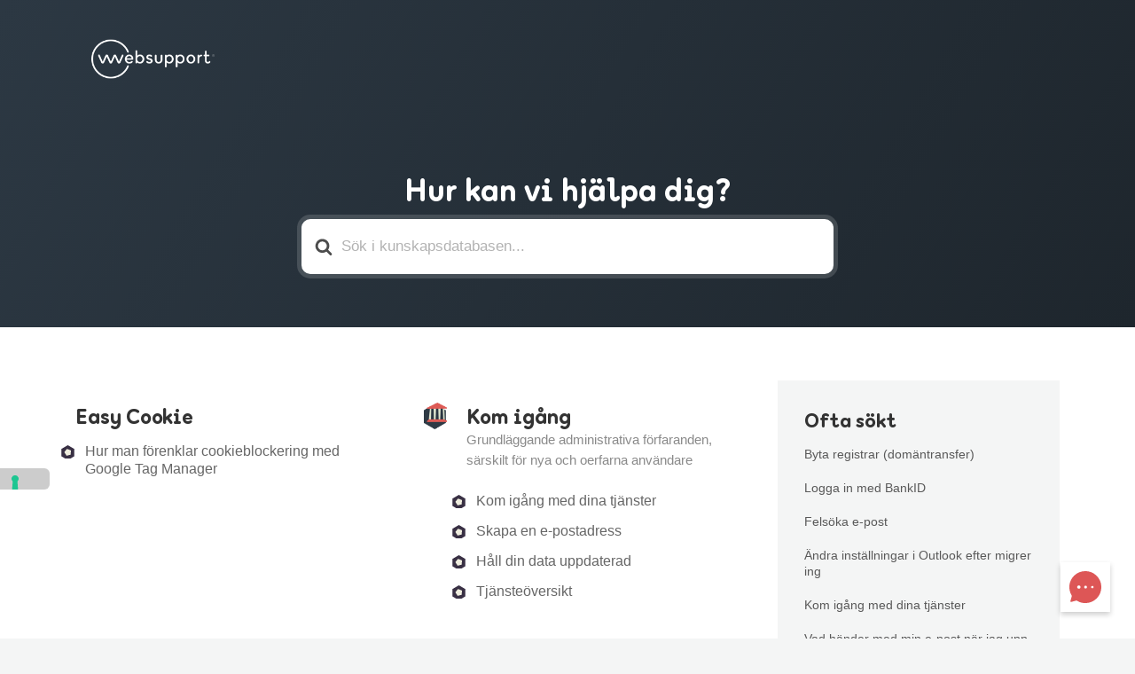

--- FILE ---
content_type: text/html; charset=UTF-8
request_url: https://loopia.ladesk.com/128118-Mitt-dom%C3%A4nnamn-har-f%C3%B6rfallit-d%C3%A5-jag-gl%C3%B6mt-betala-fakturan-Hur-g%C3%B6r-jag-f%C3%B6r-att-aktivera-dom%C3%A4nnamnet-igen
body_size: 5497
content:
<!DOCTYPE html>
<html lang="sv">
<head>
    <meta name="referrer" content="no-referrer">
	
    <meta charset="utf-8">
    <meta http-equiv="X-UA-Compatible" content="IE=edge">
    <meta name="viewport" content="width=device-width, initial-scale=1">
        <link rel="canonical" href="https://loopia.ladesk.com/128118-Mitt-dom%C3%A4nnamn-har-f%C3%B6rfallit-d%C3%A5-jag-gl%C3%B6mt-betala-fakturan-Hur-g%C3%B6r-jag-f%C3%B6r-att-aktivera-dom%C3%A4nnamnet-igen" />            <link href="/themes/kb/montana/kb.css?v=5.60.2.20251221133221" rel="stylesheet" type="text/css"/>
            <link href="/static/webpack/liveagent-common-bundle/bundle.e3f8621f3498fb9699e2.css" rel="stylesheet" type="text/css"/>
        <link rel="stylesheet" href="index.php?type=css&v=5.60.2.20251221133221&c=1766351218&kbid=kb_defa" type="text/css">
            <script src="/static/webpack/liveagent-common-bundle/bundle-374aeb11714fdd5ecc49.esm.js" type="text/javascript" ></script>       
            <script src="/static/webpack/liveagent-common-bundle/stringutils-dfbf3ef97eb5478a04fc.esm.js" type="text/javascript" ></script>       
        <link rel="apple-touch-icon" href="/themes/kb/montana/img/apple-touch-icon.png" />
    <link type="image/x-icon" href="//loopia.ladesk.com/scripts/file.php?view=Y&file=3fb82vzi21cwyykysw0mmkdg0sj5ymei" rel="shortcut icon" />
    <link type="image/x-icon" href="//loopia.ladesk.com/scripts/file.php?view=Y&file=3fb82vzi21cwyykysw0mmkdg0sj5ymei" rel="icon" />    
    <link rel="mask-icon" href="/themes/kb/montana/img/kb-mask-icon.svg" color="#F6921E">
        <script type="text/javascript">
        (function(d, src, c) { var t=d.scripts[d.scripts.length - 1],s=d.createElement('script');s.id='la_x2s6df8d';s.async=true;s.src=src;s.onload=s.onreadystatechange=function(){var rs=this.readyState;if(rs&&(rs!='complete')&&(rs!='loaded')){return;}c(this);};t.parentElement.insertBefore(s,t.nextSibling);})(document,
'https://loopia.ladesk.com/scripts/track.js',
function(e){});
    </script>       
            	<style>
    		.navbar {
background: rgba(22,29,37,1);
}
.scrolled .navbar {
background: rgba(22,29,37,0.8);
}
.navbar-nav>li>a {
    color: #fff;
}
    	</style>
        <title>Mitt domännamn har förfallit då jag glömt betala fakturan. Hur gör jag för att aktivera domännamnet igen?</title>    <meta name="description" content="200445786" />    <meta property="og:url" content="https://loopia.ladesk.com/128118-Mitt-dom%C3%A4nnamn-har-f%C3%B6rfallit-d%C3%A5-jag-gl%C3%B6mt-betala-fakturan-Hur-g%C3%B6r-jag-f%C3%B6r-att-aktivera-dom%C3%A4nnamnet-igen" />    <meta property="og:title" content="Mitt domännamn har förfallit då jag glömt betala fakturan. Hur gör jag för att aktivera domännamnet igen?" />    <meta property="og:description" content="Om fakturan förfallit tolkar våra system det som att du längre inte vill ha domännamnet och därför blir det då avaktiverat. Beroende på hur lång tid det har gått sedan domännamnet förfalli" />    <meta property="og:type" content="article" />    <meta property="og:image" content="//loopia.ladesk.com/scripts/file.php?view=Y&file=nu08eg7bbgb30kxquc2hd7rj3k95az0e" />        
</head>
<body class="montana  page-article">
    <div id="top"></div>
	
                	<script>
        window.location.href = "https://kunskap.websupport.se";
</script>

<meta http-equiv="refresh" content="0; url=https://kunskap.websupport.se" />
    <!-- article -->
<div itemscope itemtype="https://schema.org/Article">
<div class="jumbotron inner-jumbotron jumbotron-inner-fix jumbotron-smaller">
  <div class="container inner-margin-top">
    <div class="row">
      <div class="col-md-12 col-sm-12" style="text-align:center">
        <h1 class="inner-header" itemprop="name">Mitt domännamn har förfallit då jag glömt betala fakturan. Hur gör jag för att aktivera domännamnet igen?</h1>
        <meta itemprop="author" content="LiveAgent">
		<meta itemprop="headline" content="Mitt domännamn har förfallit då jag glömt betala fakturan. Hur gör jag för att aktivera domännamnet igen?">   
		<meta itemscope itemprop="mainEntityOfPage" itemType="https://schema.org/WebPage" itemid="https://loopia.ladesk.com/128118-Mitt-dom%C3%A4nnamn-har-f%C3%B6rfallit-d%C3%A5-jag-gl%C3%B6mt-betala-fakturan-Hur-g%C3%B6r-jag-f%C3%B6r-att-aktivera-dom%C3%A4nnamnet-igen"/>
         <span itemprop="publisher" itemscope itemtype="https://schema.org/Organization">    	
    		<meta itemprop="name" content="LiveAgent">
          <span itemscope itemprop="logo" itemtype="https://schema.org/ImageObject">
          	<meta itemprop="url" content="//loopia.ladesk.com/scripts/file.php?view=Y&file=d2nbtajbt77g9buv14x94024vv6719ll">
          	<meta itemprop="width" content="300px">
          	<meta itemprop="height" content="200px">
          </span>		
  		 </span>
        
                <!-- breadcrumbs -->
<p class="breadcrumbs" itemscope itemtype="https://schema.org/BreadcrumbList">
			<span itemprop="itemListElement" itemscope itemtype="https://schema.org/ListItem">
		    		<a itemprop="item" href="./" class="breadcrumb-link">
    			<span itemprop="name">Hem</span>
    		</a>
    	    	   <meta itemprop="position" content="1" />
    	</span>
    	    	    <span class="breadcrumb-divider">&gt;</span>
    	 	 
			<span itemprop="itemListElement" itemscope itemtype="https://schema.org/ListItem">
		    		<a itemprop="item" href="https://loopia.ladesk.com/734590-DNS-och-Dom%C3%A4nnamn" class="breadcrumb-link">
    			<span itemprop="name">DNS och Domännamn</span>
    		</a>
            	   <meta itemprop="position" content="2" />
    	</span>
    	    	    <span class="breadcrumb-divider">&gt;</span>
    	 	 
			<span itemprop="itemListElement" itemscope itemtype="https://schema.org/ListItem">
		    		<a itemprop="item" href="https://loopia.ladesk.com/694629-Dom%C3%A4nnamn" class="breadcrumb-link">
    			<span itemprop="name">Domännamn</span>
    		</a>
            	   <meta itemprop="position" content="3" />
    	</span>
    	    	    <span class="breadcrumb-divider">&gt;</span>
    	 	 
		<span itemprop="itemListElement" itemscope itemtype="https://schema.org/ListItem">		
        <span itemprop="name">Mitt domännamn har förfallit då jag glömt betala fakturan. Hur gör jag för att aktivera domännamnet igen?</span>
		<meta itemprop="position" content="4" />							
	</span>
</p>      </div>
    </div>
  </div>
</div>
<div class="container article-page  margin-top margin-bottom">
  <div class="row">
  	<div class="col-md-9">	
   			<div class="article-content ArticleContent" itemprop="articleBody"><div style="display: block;" class="question_summary" id="q4189">
<p>Om fakturan förfallit tolkar våra system det som att du längre
inte vill ha domännamnet och därför blir det då avaktiverat.
 Beroende på hur lång tid det har gått sedan domännamnet förfallit
kan du återaktivera domännamnet igen genom att omgående betala din
faktura. </p>

<p>Våra system automatiserar förnyelse av domännamnet om det inte
hunnit gå så lång tid så att domännamnet lagts ut för försäljning
igen. Om återaktiveringen går bra så tar det normalt sett
lika lång tid tills domännamnet fungerar som det gör när du först
registrerade det.<br><br><b>Tips: </b>Om det är hög prioritet på att förnya domännamnet så är en direktbetalning med kort via kontrollpanelen att rekommendera. En betalning till vårt bankgironummer tar tre bankdagar innan vi har tagit emot den i våra system.</p>
</div></div>    			
				<div class="Files">
					    			
    			</div>  
          <div class="ArticleInfo">          
          <span itemscope itemprop="image" itemtype="https://schema.org/ImageObject">
          	<meta itemprop="url" content="//loopia.ladesk.com/scripts/file.php?view=Y&file=d2nbtajbt77g9buv14x94024vv6719ll">
          	<meta itemprop="width" content="300px">
          	<meta itemprop="height" content="200px">
          </span>
                          <div class="ArticleUpdated" title="Jan 24, 2020, 05:47 AM">
                <span class="ArticleInfoLabel">Updated:</span> <span class="ArticleInfoValue"><time datetime="2020-01-24" itemprop="dateModified">Jan 24, 2020</time></span>
              </div>
                        <time datetime="2013-10-02" itemprop="datePublished"></time>
          </div>
		</div>			
		<div class="col-md-3">
				<!-- search_box -->
<div class="margin-bottom" itemscope itemtype="https://schema.org/WebSite">
	<meta itemprop="url" content="./" />    <form action="search" method="get" itemprop="potentialAction" itemscope itemtype="https://schema.org/SearchAction">
    	<div class="input-group">
    	<meta itemprop="target" content="search?q={q}"/>
        <input aria-label="Search text" title="Search text" placeholder="Search text" itemprop="query-input" type="text" name="q" value="" class="form-control SearchText" required>
        <input type="hidden" name="pid" value="1099">
        <input type="hidden" name="type" value="search">
        <input type="hidden" name="upid" value="">
      	<span class="input-group-btn">
        	<input class="btn btn-default btn-searchbox" type="submit" value="Sök ….">
      	</span>
	    </div>
    </form>
</div>				<!-- right_other_articles -->
<div class="panel panel-default">
	<div class="panel-heading"><h4>Andra Artiklar</h4></div>
  <ul class="panel-body list-group">
        <li class="list-group-item item-A"><a href="https://loopia.ladesk.com/937399-%C3%96verf%C3%B6r-dom%C3%A4nnamn-fr%C3%A5n-Websupport" class="article-link article-link-1353" title="Överför domännamn från Websupport">
        <span class="TitleValue">Överför domännamn från Websupport</span>
      </a></li>
        <li class="list-group-item item-A"><a href="https://loopia.ladesk.com/731936-V%C3%A4ntetid-vid-dom%C3%A4n%C3%B6verf%C3%B6ring-till-Websupport" class="article-link article-link-1351" title="Väntetid vid domänöverföring till Websupport">
        <span class="TitleValue">Väntetid vid domänöverföring till Websupport</span>
      </a></li>
        <li class="list-group-item item-A"><a href="https://loopia.ladesk.com/334533-Aktiveringstid-f%C3%B6r-ny-dom%C3%A4n" class="article-link article-link-1349" title="Aktiveringstid för ny domän">
        <span class="TitleValue">Aktiveringstid för ny domän</span>
      </a></li>
        <li class="list-group-item item-A"><a href="https://loopia.ladesk.com/571964-Hur-pekar-jag-om-min-befintliga-dom%C3%A4n" class="article-link article-link-1237" title="Hur pekar jag om min befintliga domän?">
        <span class="TitleValue">Hur pekar jag om min befintliga domän?</span>
      </a></li>
        <li class="list-group-item item-A"><a href="https://loopia.ladesk.com/462918-Vad-ska-jag-k%C3%B6pa-f%C3%B6r-dom%C3%A4nnamn" class="article-link article-link-1067" title="Vad ska jag köpa för domännamn?">
        <span class="TitleValue">Vad ska jag köpa för domännamn?</span>
      </a></li>
        <li class="list-group-item item-A"><a href="https://loopia.ladesk.com/753917-Ett-dom%C3%A4nnamn-jag-%C3%A4r-intresserad-av-ligger-hos-Websupport" class="article-link article-link-1083" title="Ett domännamn jag är intresserad av ligger hos Websupport">
        <span class="TitleValue">Ett domännamn jag är intresserad av ligger hos Websupport</span>
      </a></li>
        <li class="list-group-item item-A"><a href="https://loopia.ladesk.com/125283-Fungerar-internationella-dom%C3%A4ner-IDN-dom%C3%A4ner-med-tex-%C3%A5%C3%A4%C3%B6" class="article-link article-link-1115" title="Fungerar internationella domäner (IDN-domäner med tex åäö)?">
        <span class="TitleValue">Fungerar internationella domäner (IDN-domäner med tex åäö)?</span>
      </a></li>
        <li class="list-group-item item-A"><a href="https://loopia.ladesk.com/563622-Kan-jag-byta-dom%C3%A4nnamn" class="article-link article-link-1127" title="Kan jag byta domännamn?">
        <span class="TitleValue">Kan jag byta domännamn?</span>
      </a></li>
        <li class="list-group-item item-A"><a href="https://loopia.ladesk.com/304518-Vad-h%C3%A4nder-n%C3%A4r-mitt-dom%C3%A4nnamn-g%C3%A5r-ut" class="article-link article-link-1141" title="Vad händer när mitt domännamn går ut?">
        <span class="TitleValue">Vad händer när mitt domännamn går ut?</span>
      </a></li>
        <li class="list-group-item item-A"><a href="https://loopia.ladesk.com/808617-Kan-ni-d%C3%B6lja-min-Whois-information" class="article-link article-link-1151" title="Kan ni dölja min Whois-information?">
        <span class="TitleValue">Kan ni dölja min Whois-information?</span>
      </a></li>
    </ul>
        <div class="panel-footer"><a href="https://loopia.ladesk.com/694629-Dom%C3%A4nnamn" class="MoreLinkTitle">och 9 mer...</a></div>
  </div>
		</div>
	</div>
</div>
</div>
<script type="text/javascript">

    var searchId = document.location.hash.replace('#', '');
    var headTag = document.getElementsByTagName("head").item(0);
    var scriptTag = document.createElement("script");
    scriptTag.setAttribute("type", "text/javascript");
    scriptTag.setAttribute("src", "/track.php?id=1099&searchId="+searchId);
    headTag.appendChild(scriptTag);

</script>		<footer>
					<div class="footer-links">
				<div class="container">
					<div class="row">
						<div class="col-md-3 col-sm-6">
							<div class="product-desc">
								<h5>Om Websupport</h5>
								<div class="textwidget custom-html-widget">
								<ul>
								<li><a href="https://www.websupport.se/om-websupport/">Om Websupport</a></li>
								<li><a href="https://www.websupport.se/om-websupport/dataskyddspolicy/">Hantering av personuppgifter</a></li>
								</ul>
								</div>
							</div>
						</div>
						<div class="col-md-3 col-sm-6">
							<div class="popular-links">
							<!-- right_popular_list -->
	<div class="popular-links">
		<h5>Mest Populära Artiklar</h5>
									<ul>   
									<li><a href="https://loopia.ladesk.com/476238-Vilka-inst%C3%A4llningar-ska-jag-anv%C3%A4nda-i-min-E-postklient" class="article-link article-link-3171" title="Vilka inställningar ska jag använda i min E-postklient?">Vilka inställningar ska jag använda i min E-postklient?</a></li>
									<li><a href="https://loopia.ladesk.com/819163-Att-logga-in-i-webmailen" class="article-link article-link-1011" title="Att logga in i webmailen">Att logga in i webmailen</a></li>
									<li><a href="https://loopia.ladesk.com/848428-Skapa-e-postkonto-i-iPhone" class="article-link article-link-1035" title="Skapa e-postkonto i iPhone">Skapa e-postkonto i iPhone</a></li>
									<li><a href="https://loopia.ladesk.com/487418-Skapa-e-postkonto-i-Outlook-2013-Windows" class="article-link article-link-1029" title="Skapa e-postkonto i Outlook 2013 (Windows)">Skapa e-postkonto i Outlook 2013 (Windows)</a></li>
									<li><a href="https://loopia.ladesk.com/829314-Hur-kan-jag-i-kontrollpanelen-seredigera-min-PHP-version-f%C3%B6r-min-webbplats" class="article-link article-link-1293" title="Hur kan jag i kontrollpanelen se/redigera min PHP-version för min webbplats?">Hur kan jag i kontrollpanelen se/redigera min PHP-version för min webbplats?</a></li>
									<li><a href="https://loopia.ladesk.com/104529-Hur-implementerar-jag-Sender-Policy-Framework-SPF-i-min-dom%C3%A4n" class="article-link article-link-1065" title="Hur implementerar jag Sender Policy Framework (SPF) i min domän?">Hur implementerar jag Sender Policy Framework (SPF) i min domän?</a></li>
									<li><a href="https://loopia.ladesk.com/856546-Hur-l%C3%A4gger-jag-in-externa-DKIM-nycklar-Domain-Keys-Identified-Mail-i-min-dom%C3%A4n" class="article-link article-link-1113" title="Hur lägger jag in externa DKIM-nycklar (Domain Keys Identified Mail) i min domän?">Hur lägger jag in externa DKIM-nycklar (Domain Keys Identified Mail) i min domän?</a></li>
									<li><a href="https://loopia.ladesk.com/841765-Hur-st%C3%A4ller-jag-in-min-E-postklient" class="article-link article-link-3185" title="Hur ställer jag in min E-postklient?">Hur ställer jag in min E-postklient?</a></li>
									<li><a href="https://loopia.ladesk.com/911447-Hur-g%C3%B6r-jag-en-%C3%B6verl%C3%A5telse-av-en-Dom%C3%A4n" class="article-link article-link-1175" title="Hur gör jag en överlåtelse av en Domän?">Hur gör jag en överlåtelse av en Domän?</a></li>
									<li><a href="https://loopia.ladesk.com/883274-Hur-du-pekar-din-e-post-till-Gmail--G-suite" class="article-link article-link-1043" title="Hur du pekar din e-post till Gmail / G suite">Hur du pekar din e-post till Gmail / G suite</a></li>
								</ul>
						</div>

						        </div>
						</div>
						<div class="col-md-3 col-sm-6">
							<div class="help-support">
							<h5>Hjälp och support</h5>
							<div class="textwidget custom-html-widget">
							<ul>
							<li><a href="https://status.websupport.se/">Driftinformation</a></li>
							<li><a href="https://login.binero.se">Kundzon</a></li>
							<li><a href="https://webmail.websupport.se">Webbmail</a></li>
							</ul>
							</div>
						        </div>
						</div>
						<div class="col-md-3 col-sm-6">
							<div class="contact-us">
								<h5>Kontakta oss</h5>
									<div class="textwidget custom-html-widget">

									<strong>Support</strong>
									<p>
									<a href="tel: 46771240800;">+46 (0)771 24 08 00</a><br>
										<a href="mailto: support@websupport.se;">support@websupport.se</a></p>
									<strong>Economy</strong>
									<p>
									<a href="tel: 46771240800;">+46 (0)771 24 08 00</a><br>
										<a href="mailto: faktura@websupport.se;">faktura@websupport.se</a></p>
									<hr class="no_line" style="margin:0 auto 10px">

									<strong>Loopia AB / Websupport</strong> <br>
									<p>Kopparbergsvägen 8<br>
									722 13 Västerås<br>
									Sweden</p>
									</div>
							</div>
						</div>
					</div>
				</div>
			</div>
					<div class="footer-container">
				<div class="container">
					<div class="AppBrandProductWidget" style="display:inline-block; vertical-align:middle; font-size:11px; font-weight:normal; color:inherit; line-height:16px; height:16px; white-space:nowrap;"><span class="AppBrandProductLabel" style="line-height:16px; vertical-align: middle; font-family:Arial,Verdana,sans-serif; font-size:11px;  font-weight:normal; color:inherit;">Drivs via</span> <a class="AppBrandProductLink" target="_blank" href="https://www.liveagent.com/?utm_source=contactform&utm_medium=referral" rel="nofollow"" style="line-height:16px; vertical-align:middle; font-family:Arial,Verdana,sans-serif; font-size:11px; font-weight:normal; text-decoration:none; color:inherit"><object style="display:inline-block; opacity:0.7; line-height:16px; width:16px; height:16px; vertical-align:top;"><svg id="Layer_1" xmlns="http://www.w3.org/2000/svg" xmlns:xlink="http://www.w3.org/1999/xlink" x="0px" y="0px" width="16px" height="16px" viewBox="0 -9 16 16" enable-background="new 0 -9 16 16" xml:space="preserve"><g><path d="M2.445-0.419c0-0.487,0.248-1.564,1.167-1.564c0.772,0,1.158,0.506,1.158,1.519c0,1.093-0.386,1.64-1.158,1.64 C2.833,1.174,2.445,0.644,2.445-0.419z M8.414,4.338C7.496,5.432,6.44,6.669,5.083,6.667c0.513-0.71,0.872-1.568,1.141-2.455         c-3.305-0.524-5.765-2.51-5.765-4.881c0-1.152,0.813-3.455,3.462-3.455c2.167,0,3.718,1.729,3.718,3.697 c0,1.506-0.705,2.045-1.106,2.045c-0.467,0-0.7-0.336-0.7-1.008v-3.458H4.831v0.309C4.534-2.82,4.128-2.96,3.612-2.96 c-1.921,0-2.235,1.927-2.235,2.541c0,0.826,0.431,2.571,2.235,2.571c0.587,0,1.066-0.201,1.438-0.602    c0.306,0.688,0.8,1.03,1.483,1.03c0.849,0,2.069-0.714,2.069-3.007c0-3.368-3.049-4.702-4.082-4.702 c5.584-1.76,10.939,1.016,10.939,4.459C15.459,2,12.344,4.181,8.414,4.338z"/></g></svg></object><b class='AppBrandProductName'>LiveAgent</b></a></div>
				</div>
			</div>
		</footer>
	<a href="#top" id="scroll-top"><span class="glyphicon glyphicon-chevron-up"></span></a>
    <script src="/themes/kb/montana/js/fixedmenu.js?v=5.60.2.20251221133221"></script>
    
</body>
</html>

--- FILE ---
content_type: text/html; charset=UTF-8
request_url: https://kunskap.websupport.se/
body_size: 14805
content:
<!DOCTYPE html>
<html lang="sv-SE">
	<head>
		<meta http-equiv="x-ua-compatible" content="ie=edge">
		<meta charset="UTF-8" />
		<meta name="viewport" content="width=device-width, initial-scale=1">
		<link rel="profile" href="http://gmpg.org/xfn/11" />
		<meta name='robots' content='index, follow, max-image-preview:large, max-snippet:-1, max-video-preview:-1' />
<link rel="alternate" hreflang="sv" href="https://kunskap.websupport.se/" />
<link rel="alternate" hreflang="en" href="https://kunskap.websupport.se/en/" />
<link rel="alternate" hreflang="x-default" href="https://kunskap.websupport.se/" />

	<!-- This site is optimized with the Yoast SEO plugin v26.6 - https://yoast.com/wordpress/plugins/seo/ -->
	<title>Websupport kunskapsdatabas - Websupport kunskapsdatabas</title>
<link data-rocket-prefetch href="https://www.googletagmanager.com" rel="dns-prefetch">
<link data-rocket-prefetch href="https://cs.iubenda.com" rel="dns-prefetch">
<link data-rocket-prefetch href="https://cdn.iubenda.com" rel="dns-prefetch">
<link data-rocket-prefetch href="https://srv.motu-teamblue.services" rel="dns-prefetch">
<link data-rocket-prefetch href="https://srv.isy-teamblue.services" rel="dns-prefetch">
<link data-rocket-prefetch href="https://1.ec1.vbus.apps.ladesk.com" rel="dns-prefetch"><link rel="preload" data-rocket-preload as="image" href="https://kunskap.websupport.se/assets/dot-black.svg" fetchpriority="high">
	<meta name="description" content="Websupport kunskapsdatabas" />
	<link rel="canonical" href="https://kunskap.websupport.se/" />
	<meta property="og:locale" content="sv_SE" />
	<meta property="og:type" content="website" />
	<meta property="og:title" content="Websupport kunskapsdatabas" />
	<meta property="og:description" content="Websupport kunskapsdatabas" />
	<meta property="og:url" content="https://kunskap.websupport.se/" />
	<meta property="og:site_name" content="Websupport kunskapsdatabas" />
	<meta name="twitter:card" content="summary_large_image" />
	<script type="application/ld+json" class="yoast-schema-graph">{"@context":"https://schema.org","@graph":[{"@type":"CollectionPage","@id":"https://kunskap.websupport.se/","url":"https://kunskap.websupport.se/","name":"Websupport kunskapsdatabas - Websupport kunskapsdatabas","isPartOf":{"@id":"https://kunskap.websupport.se/#website"},"description":"Websupport kunskapsdatabas","breadcrumb":{"@id":"https://kunskap.websupport.se/#breadcrumb"},"inLanguage":"sv-SE"},{"@type":"BreadcrumbList","@id":"https://kunskap.websupport.se/#breadcrumb","itemListElement":[{"@type":"ListItem","position":1,"name":"Home"}]},{"@type":"WebSite","@id":"https://kunskap.websupport.se/#website","url":"https://kunskap.websupport.se/","name":"Websupport kunskapsdatabas","description":"Websupport kunskapsdatabas","potentialAction":[{"@type":"SearchAction","target":{"@type":"EntryPoint","urlTemplate":"https://kunskap.websupport.se/?s={search_term_string}"},"query-input":{"@type":"PropertyValueSpecification","valueRequired":true,"valueName":"search_term_string"}}],"inLanguage":"sv-SE"}]}</script>
	<!-- / Yoast SEO plugin. -->


<link rel='dns-prefetch' href='//www.googletagmanager.com' />

<link rel="alternate" type="application/rss+xml" title="Websupport kunskapsdatabas &raquo; Webbflöde" href="https://kunskap.websupport.se/feed/" />
<style id='wp-img-auto-sizes-contain-inline-css' type='text/css'>
img:is([sizes=auto i],[sizes^="auto," i]){contain-intrinsic-size:3000px 1500px}
/*# sourceURL=wp-img-auto-sizes-contain-inline-css */
</style>
<style id='wp-emoji-styles-inline-css' type='text/css'>

	img.wp-smiley, img.emoji {
		display: inline !important;
		border: none !important;
		box-shadow: none !important;
		height: 1em !important;
		width: 1em !important;
		margin: 0 0.07em !important;
		vertical-align: -0.1em !important;
		background: none !important;
		padding: 0 !important;
	}
/*# sourceURL=wp-emoji-styles-inline-css */
</style>
<link rel='stylesheet' id='wp-block-library-css' href='https://kunskap.websupport.se/wp/wp-includes/css/dist/block-library/common.min.css?ver=6.9' type='text/css' media='all' />
<style id='global-styles-inline-css' type='text/css'>
:root{--wp--preset--aspect-ratio--square: 1;--wp--preset--aspect-ratio--4-3: 4/3;--wp--preset--aspect-ratio--3-4: 3/4;--wp--preset--aspect-ratio--3-2: 3/2;--wp--preset--aspect-ratio--2-3: 2/3;--wp--preset--aspect-ratio--16-9: 16/9;--wp--preset--aspect-ratio--9-16: 9/16;--wp--preset--color--black: #000000;--wp--preset--color--cyan-bluish-gray: #abb8c3;--wp--preset--color--white: #fff;--wp--preset--color--pale-pink: #f78da7;--wp--preset--color--vivid-red: #cf2e2e;--wp--preset--color--luminous-vivid-orange: #ff6900;--wp--preset--color--luminous-vivid-amber: #fcb900;--wp--preset--color--light-green-cyan: #7bdcb5;--wp--preset--color--vivid-green-cyan: #00d084;--wp--preset--color--pale-cyan-blue: #8ed1fc;--wp--preset--color--vivid-cyan-blue: #0693e3;--wp--preset--color--vivid-purple: #9b51e0;--wp--preset--color--dark-gray: #28303D;--wp--preset--color--gray: #39414D;--wp--preset--color--theme-default: #e5343e;--wp--preset--color--blue: #0069e4;--wp--preset--color--purple: #5749a0;--wp--preset--color--orange: #f0644a;--wp--preset--color--green: #46a162;--wp--preset--color--pale-blue: #7994be;--wp--preset--gradient--vivid-cyan-blue-to-vivid-purple: linear-gradient(135deg,rgb(6,147,227) 0%,rgb(155,81,224) 100%);--wp--preset--gradient--light-green-cyan-to-vivid-green-cyan: linear-gradient(135deg,rgb(122,220,180) 0%,rgb(0,208,130) 100%);--wp--preset--gradient--luminous-vivid-amber-to-luminous-vivid-orange: linear-gradient(135deg,rgb(252,185,0) 0%,rgb(255,105,0) 100%);--wp--preset--gradient--luminous-vivid-orange-to-vivid-red: linear-gradient(135deg,rgb(255,105,0) 0%,rgb(207,46,46) 100%);--wp--preset--gradient--very-light-gray-to-cyan-bluish-gray: linear-gradient(135deg,rgb(238,238,238) 0%,rgb(169,184,195) 100%);--wp--preset--gradient--cool-to-warm-spectrum: linear-gradient(135deg,rgb(74,234,220) 0%,rgb(151,120,209) 20%,rgb(207,42,186) 40%,rgb(238,44,130) 60%,rgb(251,105,98) 80%,rgb(254,248,76) 100%);--wp--preset--gradient--blush-light-purple: linear-gradient(135deg,rgb(255,206,236) 0%,rgb(152,150,240) 100%);--wp--preset--gradient--blush-bordeaux: linear-gradient(135deg,rgb(254,205,165) 0%,rgb(254,45,45) 50%,rgb(107,0,62) 100%);--wp--preset--gradient--luminous-dusk: linear-gradient(135deg,rgb(255,203,112) 0%,rgb(199,81,192) 50%,rgb(65,88,208) 100%);--wp--preset--gradient--pale-ocean: linear-gradient(135deg,rgb(255,245,203) 0%,rgb(182,227,212) 50%,rgb(51,167,181) 100%);--wp--preset--gradient--electric-grass: linear-gradient(135deg,rgb(202,248,128) 0%,rgb(113,206,126) 100%);--wp--preset--gradient--midnight: linear-gradient(135deg,rgb(2,3,129) 0%,rgb(40,116,252) 100%);--wp--preset--font-size--small: 13px;--wp--preset--font-size--medium: 20px;--wp--preset--font-size--large: 36px;--wp--preset--font-size--x-large: 42px;--wp--preset--spacing--20: 0.44rem;--wp--preset--spacing--30: 0.67rem;--wp--preset--spacing--40: 1rem;--wp--preset--spacing--50: 1.5rem;--wp--preset--spacing--60: 2.25rem;--wp--preset--spacing--70: 3.38rem;--wp--preset--spacing--80: 5.06rem;--wp--preset--shadow--natural: 6px 6px 9px rgba(0, 0, 0, 0.2);--wp--preset--shadow--deep: 12px 12px 50px rgba(0, 0, 0, 0.4);--wp--preset--shadow--sharp: 6px 6px 0px rgba(0, 0, 0, 0.2);--wp--preset--shadow--outlined: 6px 6px 0px -3px rgb(255, 255, 255), 6px 6px rgb(0, 0, 0);--wp--preset--shadow--crisp: 6px 6px 0px rgb(0, 0, 0);}:where(.is-layout-flex){gap: 0.5em;}:where(.is-layout-grid){gap: 0.5em;}body .is-layout-flex{display: flex;}.is-layout-flex{flex-wrap: wrap;align-items: center;}.is-layout-flex > :is(*, div){margin: 0;}body .is-layout-grid{display: grid;}.is-layout-grid > :is(*, div){margin: 0;}:where(.wp-block-columns.is-layout-flex){gap: 2em;}:where(.wp-block-columns.is-layout-grid){gap: 2em;}:where(.wp-block-post-template.is-layout-flex){gap: 1.25em;}:where(.wp-block-post-template.is-layout-grid){gap: 1.25em;}.has-black-color{color: var(--wp--preset--color--black) !important;}.has-cyan-bluish-gray-color{color: var(--wp--preset--color--cyan-bluish-gray) !important;}.has-white-color{color: var(--wp--preset--color--white) !important;}.has-pale-pink-color{color: var(--wp--preset--color--pale-pink) !important;}.has-vivid-red-color{color: var(--wp--preset--color--vivid-red) !important;}.has-luminous-vivid-orange-color{color: var(--wp--preset--color--luminous-vivid-orange) !important;}.has-luminous-vivid-amber-color{color: var(--wp--preset--color--luminous-vivid-amber) !important;}.has-light-green-cyan-color{color: var(--wp--preset--color--light-green-cyan) !important;}.has-vivid-green-cyan-color{color: var(--wp--preset--color--vivid-green-cyan) !important;}.has-pale-cyan-blue-color{color: var(--wp--preset--color--pale-cyan-blue) !important;}.has-vivid-cyan-blue-color{color: var(--wp--preset--color--vivid-cyan-blue) !important;}.has-vivid-purple-color{color: var(--wp--preset--color--vivid-purple) !important;}.has-black-background-color{background-color: var(--wp--preset--color--black) !important;}.has-cyan-bluish-gray-background-color{background-color: var(--wp--preset--color--cyan-bluish-gray) !important;}.has-white-background-color{background-color: var(--wp--preset--color--white) !important;}.has-pale-pink-background-color{background-color: var(--wp--preset--color--pale-pink) !important;}.has-vivid-red-background-color{background-color: var(--wp--preset--color--vivid-red) !important;}.has-luminous-vivid-orange-background-color{background-color: var(--wp--preset--color--luminous-vivid-orange) !important;}.has-luminous-vivid-amber-background-color{background-color: var(--wp--preset--color--luminous-vivid-amber) !important;}.has-light-green-cyan-background-color{background-color: var(--wp--preset--color--light-green-cyan) !important;}.has-vivid-green-cyan-background-color{background-color: var(--wp--preset--color--vivid-green-cyan) !important;}.has-pale-cyan-blue-background-color{background-color: var(--wp--preset--color--pale-cyan-blue) !important;}.has-vivid-cyan-blue-background-color{background-color: var(--wp--preset--color--vivid-cyan-blue) !important;}.has-vivid-purple-background-color{background-color: var(--wp--preset--color--vivid-purple) !important;}.has-black-border-color{border-color: var(--wp--preset--color--black) !important;}.has-cyan-bluish-gray-border-color{border-color: var(--wp--preset--color--cyan-bluish-gray) !important;}.has-white-border-color{border-color: var(--wp--preset--color--white) !important;}.has-pale-pink-border-color{border-color: var(--wp--preset--color--pale-pink) !important;}.has-vivid-red-border-color{border-color: var(--wp--preset--color--vivid-red) !important;}.has-luminous-vivid-orange-border-color{border-color: var(--wp--preset--color--luminous-vivid-orange) !important;}.has-luminous-vivid-amber-border-color{border-color: var(--wp--preset--color--luminous-vivid-amber) !important;}.has-light-green-cyan-border-color{border-color: var(--wp--preset--color--light-green-cyan) !important;}.has-vivid-green-cyan-border-color{border-color: var(--wp--preset--color--vivid-green-cyan) !important;}.has-pale-cyan-blue-border-color{border-color: var(--wp--preset--color--pale-cyan-blue) !important;}.has-vivid-cyan-blue-border-color{border-color: var(--wp--preset--color--vivid-cyan-blue) !important;}.has-vivid-purple-border-color{border-color: var(--wp--preset--color--vivid-purple) !important;}.has-vivid-cyan-blue-to-vivid-purple-gradient-background{background: var(--wp--preset--gradient--vivid-cyan-blue-to-vivid-purple) !important;}.has-light-green-cyan-to-vivid-green-cyan-gradient-background{background: var(--wp--preset--gradient--light-green-cyan-to-vivid-green-cyan) !important;}.has-luminous-vivid-amber-to-luminous-vivid-orange-gradient-background{background: var(--wp--preset--gradient--luminous-vivid-amber-to-luminous-vivid-orange) !important;}.has-luminous-vivid-orange-to-vivid-red-gradient-background{background: var(--wp--preset--gradient--luminous-vivid-orange-to-vivid-red) !important;}.has-very-light-gray-to-cyan-bluish-gray-gradient-background{background: var(--wp--preset--gradient--very-light-gray-to-cyan-bluish-gray) !important;}.has-cool-to-warm-spectrum-gradient-background{background: var(--wp--preset--gradient--cool-to-warm-spectrum) !important;}.has-blush-light-purple-gradient-background{background: var(--wp--preset--gradient--blush-light-purple) !important;}.has-blush-bordeaux-gradient-background{background: var(--wp--preset--gradient--blush-bordeaux) !important;}.has-luminous-dusk-gradient-background{background: var(--wp--preset--gradient--luminous-dusk) !important;}.has-pale-ocean-gradient-background{background: var(--wp--preset--gradient--pale-ocean) !important;}.has-electric-grass-gradient-background{background: var(--wp--preset--gradient--electric-grass) !important;}.has-midnight-gradient-background{background: var(--wp--preset--gradient--midnight) !important;}.has-small-font-size{font-size: var(--wp--preset--font-size--small) !important;}.has-medium-font-size{font-size: var(--wp--preset--font-size--medium) !important;}.has-large-font-size{font-size: var(--wp--preset--font-size--large) !important;}.has-x-large-font-size{font-size: var(--wp--preset--font-size--x-large) !important;}
/*# sourceURL=global-styles-inline-css */
</style>

<link rel='stylesheet' id='classic-theme-styles-css' href='https://kunskap.websupport.se/wp/wp-includes/css/classic-themes.min.css?ver=6.9' type='text/css' media='all' />
<link rel='stylesheet' id='wp-components-css' href='https://kunskap.websupport.se/wp/wp-includes/css/dist/components/style.min.css?ver=6.9' type='text/css' media='all' />
<link rel='stylesheet' id='wp-preferences-css' href='https://kunskap.websupport.se/wp/wp-includes/css/dist/preferences/style.min.css?ver=6.9' type='text/css' media='all' />
<link rel='stylesheet' id='wp-block-editor-css' href='https://kunskap.websupport.se/wp/wp-includes/css/dist/block-editor/style.min.css?ver=6.9' type='text/css' media='all' />
<link rel='stylesheet' id='wp-reusable-blocks-css' href='https://kunskap.websupport.se/wp/wp-includes/css/dist/reusable-blocks/style.min.css?ver=6.9' type='text/css' media='all' />
<link rel='stylesheet' id='wp-patterns-css' href='https://kunskap.websupport.se/wp/wp-includes/css/dist/patterns/style.min.css?ver=6.9' type='text/css' media='all' />
<link rel='stylesheet' id='wp-editor-css' href='https://kunskap.websupport.se/wp/wp-includes/css/dist/editor/style.min.css?ver=6.9' type='text/css' media='all' />
<link rel='stylesheet' id='ht-blocks-modules-styles-css' href='https://kunskap.websupport.se/app/plugins/heroic-blocks/dist/css/ht-blocks-modules-styles.css?ver=1759302210' type='text/css' media='all' />
<link rel='stylesheet' id='ht_toc-style-css-css' href='https://kunskap.websupport.se/app/plugins/heroic-table-of-contents/dist/blocks.style.build.css?ver=1759302210' type='text/css' media='all' />
<link rel='stylesheet' id='wpml-blocks-css' href='https://kunskap.websupport.se/app/plugins/sitepress-multilingual-cms/dist/css/blocks/styles.css?ver=4.6.14' type='text/css' media='all' />
<link rel='stylesheet' id='wpml-legacy-horizontal-list-0-css' href='https://kunskap.websupport.se/app/plugins/sitepress-multilingual-cms/templates/language-switchers/legacy-list-horizontal/style.min.css?ver=1' type='text/css' media='all' />
<style id='wpml-legacy-horizontal-list-0-inline-css' type='text/css'>
.wpml-ls-statics-footer a, .wpml-ls-statics-footer .wpml-ls-sub-menu a, .wpml-ls-statics-footer .wpml-ls-sub-menu a:link, .wpml-ls-statics-footer li:not(.wpml-ls-current-language) .wpml-ls-link, .wpml-ls-statics-footer li:not(.wpml-ls-current-language) .wpml-ls-link:link {color:#444444;background-color:#ffffff;}.wpml-ls-statics-footer a, .wpml-ls-statics-footer .wpml-ls-sub-menu a:hover,.wpml-ls-statics-footer .wpml-ls-sub-menu a:focus, .wpml-ls-statics-footer .wpml-ls-sub-menu a:link:hover, .wpml-ls-statics-footer .wpml-ls-sub-menu a:link:focus {color:#000000;background-color:#eeeeee;}.wpml-ls-statics-footer .wpml-ls-current-language > a {color:#444444;background-color:#ffffff;}.wpml-ls-statics-footer .wpml-ls-current-language:hover>a, .wpml-ls-statics-footer .wpml-ls-current-language>a:focus {color:#000000;background-color:#eeeeee;}
/*# sourceURL=wpml-legacy-horizontal-list-0-inline-css */
</style>
<link rel='stylesheet' id='ht-theme-style-css' href='https://kunskap.websupport.se/app/themes/knowall/css/style.css?ver=6.9' type='text/css' media='all' />
<link rel='stylesheet' id='ht-childtheme-style-css' href='https://kunskap.websupport.se/app/themes/knowall-child/style.css?ver=2.1' type='text/css' media='all' />
<link rel="https://api.w.org/" href="https://kunskap.websupport.se/wp-json/" /><link rel="EditURI" type="application/rsd+xml" title="RSD" href="https://kunskap.websupport.se/wp/xmlrpc.php?rsd" />

<meta name="generator" content="WPML ver:4.6.14 stt:1,50;" />
<meta name="generator" content="Site Kit by Google 1.168.0" /><!-- HKB CSS Variables --><style>:root {--hkb-main-container-width: 1200px;--hkb-link-color: #2358a1;--hkb-link-color-hover: #2861b0;--hkb-header-style-bg: #2358a1;--hkb-header-style-graddir: 90deg;--hkb-header-style-grad1: #2358a1;--hkb-header-style-grad2: #2358a1;--hkb-header-text-color: #ffffff;}</style><meta name="generator" content="Heroic Knowledge Base v3.16.4" />
<meta name="generator" content="WebSupport Knowledge Base v1.15.16" />
<script type="text/javascript" src="https://kunskap.websupport.se/wp/wp-includes/js/jquery/jquery.min.js?ver=3.7.1" id="jquery-core-js"></script>
<script type="text/javascript" src="https://kunskap.websupport.se/wp/wp-includes/js/jquery/jquery-migrate.min.js?ver=3.4.1" id="jquery-migrate-js"></script>

<!-- Google Tag Manager snippet added by Site Kit -->
<script type="text/javascript">
/* <![CDATA[ */

			( function( w, d, s, l, i ) {
				w[l] = w[l] || [];
				w[l].push( {'gtm.start': new Date().getTime(), event: 'gtm.js'} );
				var f = d.getElementsByTagName( s )[0],
					j = d.createElement( s ), dl = l != 'dataLayer' ? '&l=' + l : '';
				j.async = true;
				j.src = 'https://www.googletagmanager.com/gtm.js?id=' + i + dl;
				f.parentNode.insertBefore( j, f );
			} )( window, document, 'script', 'dataLayer', 'GTM-5C3T537' );
			
/* ]]> */
</script>

<!-- End Google Tag Manager snippet added by Site Kit -->
<link rel="icon" href="https://kunskap.websupport.se/app/uploads/sites/4/2021/10/websupport_icon_black-50x50.png" sizes="32x32" />
<link rel="icon" href="https://kunskap.websupport.se/app/uploads/sites/4/2021/10/websupport_icon_black.png" sizes="192x192" />
<link rel="apple-touch-icon" href="https://kunskap.websupport.se/app/uploads/sites/4/2021/10/websupport_icon_black.png" />
<meta name="msapplication-TileImage" content="https://kunskap.websupport.se/app/uploads/sites/4/2021/10/websupport_icon_black.png" />
<style id="kirki-inline-styles">.site-header .site-header__title, .nav-header ul li a{color:#fff;}.nav-header .nav-header__mtoggle span, .nav-header .nav-header__mtoggle span::before, .nav-header .nav-header__mtoggle span::after{background:#fff;}a{color:#e5343e;}input[type="reset"], input[type="submit"], input[type="button"], .hkb-article__content ol li:before, .hkb-article__content ul li:before, .hkb_widget_exit__btn{background:#e5343e;}.hkb-breadcrumbs__icon{fill:#e5343e;}.hkb-article__title a:hover, .hkb-article__link:hover h2, .ht-post__title a:hover, .hkb-category .hkb-category__articlelist a{color:#e5343e;}.hkb-article-attachment__icon{fill:#e5343e;}a:hover, .hkb-category .hkb-category__articlelist a:hover{color:#e5343e;}button:hover, input[type="reset"]:hover, input[type="submit"]:hover, input[type="button"]:hover, .ht-transferbox__btn:hover{background:#e5343e;}.ht-container{max-width:1170px;}.ht-sitecontainer--boxed{max-width:1170px;}h1, h2, h3, h4, h5, h6{font-family:Archivo;font-weight:400;letter-spacing:0px;text-transform:none;color:#333333;}body, input, optgroup, select, textarea, p{font-family:-apple-system,BlinkMacSystemFont,"Segoe UI",Roboto,"Helvetica Neue",Arial,sans-serif,"Apple Color Emoji","Segoe UI Emoji","Segoe UI Symbol";font-size:17px;font-weight:400;letter-spacing:0px;line-height:1.55;color:#595959;}.hkb-category .hkb-category__iconwrap, .ht-categoryheader .hkb-category__iconwrap{flex-basis:30px;min-width:30px;}.hkb-category .hkb-category__iconwrap img, .ht-categoryheader .hkb-category__iconwrap img{max-width:30px;}.hkb-category .hkb-category__iconwrap img, .ht-categoryheader .hkb-category__iconwrap img, .hkb-category .hkb-category__iconwrap, .ht-categoryheader .hkb-category__iconwrap, .ht-categoryheader .hkb-category__iconwrap svg{max-height:30px;}.site-header {background:#2c3843;background:linear-gradient(121deg,#2c3843 0%,#1e262d 100%);}.nav-header > ul > li.menu-item-has-children > a::after {background-image: url("data:image/svg+xml,%3Csvg xmlns='http://www.w3.org/2000/svg' viewBox='0 0 34.1 19' fill='%23ffffff'%3E%3Cpath d='M17 19c-0.5 0-1-0.2-1.4-0.6L0.6 3.4c-0.8-0.8-0.8-2 0-2.8 0.8-0.8 2-0.8 2.8 0L17 14.2 30.7 0.6c0.8-0.8 2-0.8 2.8 0 0.8 0.8 0.8 2 0 2.8L18.4 18.4C18 18.8 17.5 19 17 19z'/%3E%3C/svg%3E");}.ht-container, .ht-sitecontainer--boxed { max-width: 1170px }.hkb-category .hkb-category__link { border-bottom: 1px solid #e6e6e6; } .hkb-category.hkb-category--witharticles { border-bottom: 1px solid #e6e6e6; }.hkb_widget_toc ol li.active > a { background: rgba( 229 ,52, 62, 0.8); }* {
    -webkit-font-smoothing: antialiased;
    -moz-osx-font-smoothing: grayscale;
    text-rendering: optimizeLegibility;
		border-radius: 0 !important;
}

h1, h2, h3, h4, h5, h6 { 
		font-family: "Websupport Sans", cursive !important;
		line-height: 1em;
		font-weight: 800 !important; 
}

/* Heading typography */
h1.ht-categoryheader__title{
		font-size: 36px !important;
		margin-bottom: 0 !important;
}
h1.hkb-article__title{
		font-size: 40px !important;
		margin-bottom: -5px !important;
}
h2.site-header__title{
		font-size: 36px !important;
}

h2.hkb-archive__title{
		font-size: 28px !important;
}
h2.hkb-category__title{
		font-size: 24px !important;
		margin-bottom: 0 !important;
}
h3.hkb-article-related__title{
		font-size: 22px !important;
}
.hkb-article__content h3{
		 font-size: 22px;
}

.site-logo {
max-width:175px;
		}

/* Default typography*/
p{
		font-size: 16px;
		font-weight: 400;
		line-height: 26px;
		margin: 10px 0 30px !important;
		color: #323232;
}

.schema-faq-answer{
		font-size: 14px;
		font-weight: 400;
		line-height: 21px;
		padding-left: 30px;
		margin: 10px 0 30px !important;
		color: gray;
		text-align: justify;
}

.schema-faq-question:before {
 content:url('https://support.websupport.se/app/uploads/sites/4/2019/01/question.png');
  position:relative; /*or absolute*/
  z-index:100000; /*a number that's more than the modal box*/
  left:-5px;
  top:12px;
		display: inline;
}

.schema-faq-question {
		text-align: left;
        font-size: 18px !important;
		font-weight: none !important;
        color: #333333;
}

textarea{
		outline-color: #7dc1ff !important;
		max-width: 100%;
}

/* Buttons */
a.hkb_widget_exit__btn{
		background-color: rgba(16,24,54,0.5);
}
a.hkb_widget_exit__btn:hover{
		background-color: rgba(16,24,54,0.8);
}
button,
.hkb_widget_exit__btn,
.ht-voting-upvote,
.ht-voting-downvote{
		border-radius: 1px !important;
}
button.ht-voting-comment__submit{
		display: block;
		margin: 0 auto;
		float: initial !important;
}

/* Contnet typography */
.hkb-category .hkb-category__description{
		margin: 0 auto 10px !important;
		line-height: 1.576;
}

/* Home Category block definition */
.hkb-category.hkb-category--style7.hkb-category--witharticles{
		padding: 25px 30px 40px 0 !important;
}
.hkb-category__articlelist{
		margin: 12px 8px !important;
}
.hkb-category__articlelist li{
		padding: 3px;
		transition-duration: 0.5s
}
.hkb-category__articlelist li a:hover{
		text-decoration: underline;
		transition-duration: 0.5s;
}

/* Category heading - image vertical align */
.ht-categoryheader{
		border: none !important;
}
.hkb-category__iconwrap{
		align-self: flex-start;
}

/* Article list*/
ul.ht-articlelist{
		margin: 0 0 0 20px;
		
}
ul.ht-articlelist li{
		list-style: none !important;
		margin: 0 !important;
		padding: 24px 40px 24px 10px !important;
		transition: background 0.2s ease-in-out;
		
}
ul.ht-articlelist li:hover{
		background-color: rgba(0,0,0,0.01);
}
ul.ht-articlelist li h2.hkb-article__title{
		font-size: 24px;
		color: #000;
}
ul.ht-articlelist .hkb-article__excerpt{
		color: #999;
}
/* Custom  */
ul.hkb-category__articlelist li,
ul.ht-articlelist li{
	list-style: none;
	position: relative;
}
ul.ht-articlelist li{
		padding: 20px 50px !important;
		border: none;
}
ul.ht-articlelist li:hover h2{
text-decoration: underline;
		transition: all 0.2s linear;
		
}
.hkb-article__content ul li:before,
ul.ht-articlelist li:before,
ul.hkb-category__articlelist li:before{
		content: '';
		background: url(/assets/dot-black.svg) no-repeat !important;
		width: 15px;
		height: 15px;
		display: inline-block;
		position: absolute;
}
ul.ht-articlelist li:before{
		left: 18px;
		top: 25px;
}
.hkb-article__content ul{
		list-style: none !important;
		color: #333333 !important;
		font-size: 16px;
}
.hkb-article__content ul li{
		position: relative;
}
.hkb-article__content ul li:before{
		left: -25px;
		top: 5px;
}
ul.hkb-category__articlelist li:before{
		left: -24px;
		top: 6px;
}
ul.hkb-category__articlelist li > a{
		color: #666 !important;
}
.hkb-category .hkb-category__articlelist a:before{
		border: none;
}
ul.hts-tabs__nav li:before{
		background: none !important;
}


/* Acordion */
.hts-toggle .hts-toggle__title{
		border-radius: 1px !important;
}

.ht-pageheader {
		background-image: url("https://support.websupport.se/app/uploads/sites/4/2018/08/download.jpg") !important;		
}
.home .site-header .site-header__search{
		padding: 60px 0;
}



.hkb-breadcrumbs a {
	 color:black;
}
.hkb-breadcrumbs a:hover {
	 color:black;
}

.hkb-breadcrumbs {
		 color:black !important;	 
		 }
    .hkb-breadcrumbs li {
      color: black !important; }

 .hkb-breadcrumbs .hkb-breadcrumbs__icon {
		 color:black;
}

.site-footer {
	background-color: #1E262D;
}

 .site-footer .site-footer__copyright {
    font-size: 14px;
    color: #fff; }
.site-footer .site-footer__copyright a {
    font-size: 14px;
    color: #fff; }





/* Hide all breadcrumbs */
.hkb-breadcrumbs {
display: none;
}
.hkb-breadcrumbs .hkb-breadcrumbs__icon{
		fill: rgba(255,255,255,0.7);		
}
/* Show first child breadcrumb */

.hkb-breadcrumbs:nth-child(1) {
display: initial;
}

.hkb-widget__entry-title {
		display: block;
		padding: 10px !important;
		margin:-10px;
		word-break: break-all !important;
		transition-duration: 0.5s;
		
}

.hkb-widget__entry-title:hover {
		background-color: #eae6e6;
		color: black !important;
}

.widget__title {
font-size: 23px !important;
}

.hkb_widget_exit__btn {
  display: inline-block;
  margin-top: -15px;
  padding: 5px 20px;
	padding-top: 10px;
  color: #fff;
  background: #e5343e !important;
  text-decoration: none;
  border-bottom: 5px solid #BF2C33;
  font-size: 20px;
  letter-spacing: 1px
}

.hkb_widget_exit__btn:hover {
  cursor: pointer;
  background-color: #cc1a24 !important;
	color: white;
}
.nadpis-kontakt {
		font-size: 40px !important;
		color: #4C4C4C;
}
.kontakt-btn {
  display: inline-block;
  margin-top: 1px;
  padding: 5px 20px;
	padding-top: 10px;
  color: #fff;
  background: #e5343e !important;
  text-decoration: none;
  border-bottom: 5px solid #BF2C33;
  text-transform: uppercase;
  font-size: 20px;
  letter-spacing: 1px
}

.kontakt-btn:hover {
  cursor: pointer;
  background-color: #cc1a24 !important;
	color: white;
}

.kontakt-border {
				border-bottom: 3px solid #4C4C4C !important;
		max-width: 160px !important;
		margin: 0 auto !important;
		margin-top: -20px !important;
		margin-bottom:50px !important;
}
.podnadpis-kontakt{
		margin-top: -25px !important;
		position:relative;
		text-align: center !important;
		color: #808080;
}
.backBtn{
		border: 2px solid #F4F5F5;
		max-width: 210px;
		padding:9px;
		color: gray !important;
		text-decoration: none;
		font-size: 14px;
		font-weight: 300;
		text-transform: uppercase;
		transition: background 0.2s ease-in-out;
}
.backBtn:hover {
		border: 2px solid gray;
		color: #808080 !important;
		transition: background 0.2s ease-in-out;
}

/* Peto Posa*/
/* Homepage responsive FIX*/


/* Site Header*/ 
/*
.site-header .site-header__banner{
		padding: 10px 0;
}
.site-header__banner .site-logo{
		margin: 10px 0;
}
.site-header .site-header__title{
		text-align: left;
}
.site-logo{
		width: 155px;
		margin-bottom: 3.2em;
}
.hkb-site-search{
		margin: 0 !important;
}
*/

/*Header*/


/*Article name*/
.su-label-type-success {
    padding: 2px 8px !important;
    font-weight: bold;
    text-transform: uppercase;
    font-size: 10px;
}

/*Side Bar*/
.hkb_widget_toc ol li.active > a{
		background: #e5343e;
}


/*Breadcrumbs*/
.hkb-breadcrumbs > li:last-child{
	opacity: 0.6 !important;
}

@media (max-width: 1170px) and (min-width: 769px){
		.site-header .site-header__banner .ht-container{
		padding-left: 0 !important;
	}
}
@media (min-width: 768px) and (max-width: 991px){
		.hkb-archive.hkb-archive--2cols>li{
				width: 100%;
		}
				.ht-page.ht-page--sidebarright .ht-page__content{
				width: 60%;
		}
		.ht-page.ht-page--sidebarright .sidebar{
				width: 40%;
		}
}

@media (max-width: 768px){
		.ht-container{
				min-width: inherit;
		}
		.site-header .site-header__banner .ht-container{
				padding-left: 10px;
		}
		.home .site-header,
		.site-header{
				padding: 1em 1em 0 !important;
			
		}
		.home .site-header .site-header__title{
				text-align: center;
		}
		.home .site-header__banner .site-logo{
				width: 140px;
				margin-bottom: 0;	
				margin: 0 auto;
		}
		.home .site-header .site-header__search{
				padding-top: 20px;
		}
}
@media (max-width: 480px){
		.site-header__banner .site-logo{
				width: 120px;
		margin: 0 auto;
		}
		.home .site-header .site-header__search{
				padding-top: 20px;
		}
		.site-header__title{
				line-height: 1.2em;
		}
}

/* Ellinor */
.hkb-site-search .hkb-site-search__field {
		-webkit-border-radius: 10px !important;
    -moz-border-radius: 10px !important;
    -ms-border-radius: 10px !important;
    border-radius: 10px !important;
    display: block;
    width: 100%;
    padding: 18px 20px 18px 45px;
    border: 0 !important;
    outline: none;
    box-shadow: 0 0 0 5px rgb(255 255 255 / 15%) !important;
		
}/* vietnamese */
@font-face {
  font-family: 'Archivo';
  font-style: normal;
  font-weight: 400;
  font-stretch: 100%;
  font-display: swap;
  src: url(https://kunskap.websupport.se/app/fonts/archivo/k3k6o8UDI-1M0wlSV9XAw6lQkqWY8Q82sJaRE-NWIDdgffTTNDNZ-BdpF0s.woff2) format('woff2');
  unicode-range: U+0102-0103, U+0110-0111, U+0128-0129, U+0168-0169, U+01A0-01A1, U+01AF-01B0, U+0300-0301, U+0303-0304, U+0308-0309, U+0323, U+0329, U+1EA0-1EF9, U+20AB;
}
/* latin-ext */
@font-face {
  font-family: 'Archivo';
  font-style: normal;
  font-weight: 400;
  font-stretch: 100%;
  font-display: swap;
  src: url(https://kunskap.websupport.se/app/fonts/archivo/k3k6o8UDI-1M0wlSV9XAw6lQkqWY8Q82sJaRE-NWIDdgffTTNDNZ-RdpF0s.woff2) format('woff2');
  unicode-range: U+0100-02BA, U+02BD-02C5, U+02C7-02CC, U+02CE-02D7, U+02DD-02FF, U+0304, U+0308, U+0329, U+1D00-1DBF, U+1E00-1E9F, U+1EF2-1EFF, U+2020, U+20A0-20AB, U+20AD-20C0, U+2113, U+2C60-2C7F, U+A720-A7FF;
}
/* latin */
@font-face {
  font-family: 'Archivo';
  font-style: normal;
  font-weight: 400;
  font-stretch: 100%;
  font-display: swap;
  src: url(https://kunskap.websupport.se/app/fonts/archivo/k3k6o8UDI-1M0wlSV9XAw6lQkqWY8Q82sJaRE-NWIDdgffTTNDNZ9xdp.woff2) format('woff2');
  unicode-range: U+0000-00FF, U+0131, U+0152-0153, U+02BB-02BC, U+02C6, U+02DA, U+02DC, U+0304, U+0308, U+0329, U+2000-206F, U+20AC, U+2122, U+2191, U+2193, U+2212, U+2215, U+FEFF, U+FFFD;
}/* vietnamese */
@font-face {
  font-family: 'Archivo';
  font-style: normal;
  font-weight: 400;
  font-stretch: 100%;
  font-display: swap;
  src: url(https://kunskap.websupport.se/app/fonts/archivo/k3k6o8UDI-1M0wlSV9XAw6lQkqWY8Q82sJaRE-NWIDdgffTTNDNZ-BdpF0s.woff2) format('woff2');
  unicode-range: U+0102-0103, U+0110-0111, U+0128-0129, U+0168-0169, U+01A0-01A1, U+01AF-01B0, U+0300-0301, U+0303-0304, U+0308-0309, U+0323, U+0329, U+1EA0-1EF9, U+20AB;
}
/* latin-ext */
@font-face {
  font-family: 'Archivo';
  font-style: normal;
  font-weight: 400;
  font-stretch: 100%;
  font-display: swap;
  src: url(https://kunskap.websupport.se/app/fonts/archivo/k3k6o8UDI-1M0wlSV9XAw6lQkqWY8Q82sJaRE-NWIDdgffTTNDNZ-RdpF0s.woff2) format('woff2');
  unicode-range: U+0100-02BA, U+02BD-02C5, U+02C7-02CC, U+02CE-02D7, U+02DD-02FF, U+0304, U+0308, U+0329, U+1D00-1DBF, U+1E00-1E9F, U+1EF2-1EFF, U+2020, U+20A0-20AB, U+20AD-20C0, U+2113, U+2C60-2C7F, U+A720-A7FF;
}
/* latin */
@font-face {
  font-family: 'Archivo';
  font-style: normal;
  font-weight: 400;
  font-stretch: 100%;
  font-display: swap;
  src: url(https://kunskap.websupport.se/app/fonts/archivo/k3k6o8UDI-1M0wlSV9XAw6lQkqWY8Q82sJaRE-NWIDdgffTTNDNZ9xdp.woff2) format('woff2');
  unicode-range: U+0000-00FF, U+0131, U+0152-0153, U+02BB-02BC, U+02C6, U+02DA, U+02DC, U+0304, U+0308, U+0329, U+2000-206F, U+20AC, U+2122, U+2191, U+2193, U+2212, U+2215, U+FEFF, U+FFFD;
}/* vietnamese */
@font-face {
  font-family: 'Archivo';
  font-style: normal;
  font-weight: 400;
  font-stretch: 100%;
  font-display: swap;
  src: url(https://kunskap.websupport.se/app/fonts/archivo/k3k6o8UDI-1M0wlSV9XAw6lQkqWY8Q82sJaRE-NWIDdgffTTNDNZ-BdpF0s.woff2) format('woff2');
  unicode-range: U+0102-0103, U+0110-0111, U+0128-0129, U+0168-0169, U+01A0-01A1, U+01AF-01B0, U+0300-0301, U+0303-0304, U+0308-0309, U+0323, U+0329, U+1EA0-1EF9, U+20AB;
}
/* latin-ext */
@font-face {
  font-family: 'Archivo';
  font-style: normal;
  font-weight: 400;
  font-stretch: 100%;
  font-display: swap;
  src: url(https://kunskap.websupport.se/app/fonts/archivo/k3k6o8UDI-1M0wlSV9XAw6lQkqWY8Q82sJaRE-NWIDdgffTTNDNZ-RdpF0s.woff2) format('woff2');
  unicode-range: U+0100-02BA, U+02BD-02C5, U+02C7-02CC, U+02CE-02D7, U+02DD-02FF, U+0304, U+0308, U+0329, U+1D00-1DBF, U+1E00-1E9F, U+1EF2-1EFF, U+2020, U+20A0-20AB, U+20AD-20C0, U+2113, U+2C60-2C7F, U+A720-A7FF;
}
/* latin */
@font-face {
  font-family: 'Archivo';
  font-style: normal;
  font-weight: 400;
  font-stretch: 100%;
  font-display: swap;
  src: url(https://kunskap.websupport.se/app/fonts/archivo/k3k6o8UDI-1M0wlSV9XAw6lQkqWY8Q82sJaRE-NWIDdgffTTNDNZ9xdp.woff2) format('woff2');
  unicode-range: U+0000-00FF, U+0131, U+0152-0153, U+02BB-02BC, U+02C6, U+02DA, U+02DC, U+0304, U+0308, U+0329, U+2000-206F, U+20AC, U+2122, U+2191, U+2193, U+2212, U+2215, U+FEFF, U+FFFD;
}</style>	<meta name="generator" content="WP Rocket 3.20.2" data-wpr-features="wpr_preconnect_external_domains wpr_oci wpr_preload_links wpr_desktop" /></head>
<body class="home blog wp-embed-responsive wp-theme-knowall wp-child-theme-knowall-child" itemscope itemtype="https://schema.org/WebPage" data-spy="scroll" data-offset="30" data-target="#navtoc">
		<!-- Google Tag Manager (noscript) snippet added by Site Kit -->
		<noscript>
			<iframe src="https://www.googletagmanager.com/ns.html?id=GTM-5C3T537" height="0" width="0" style="display:none;visibility:hidden"></iframe>
		</noscript>
		<!-- End Google Tag Manager (noscript) snippet added by Site Kit -->
		<noscript><iframe src="https://www.googletagmanager.com/ns.html?id=GTM-5C3T537" height="0" width="0" style="display:none;visibility:hidden"></iframe></noscript><div  class="ht-sitecontainer ht-sitecontainer--wide">

<!-- .site-header -->
<div  class="site-header">

	<header  class="site-header__banner" itemscope itemtype="http://schema.org/WPHeader">
	<div  class="ht-container">

		<!-- .site-logo -->
		<div class="site-logo">
			<a href="https://kunskap.websupport.se" data-ht-sitetitle="Websupport kunskapsdatabas">
													
		<img alt="Websupport kunskapsdatabas" src="https://kunskap.websupport.se/app/uploads/sites/4/2021/10/websupport_logo_white.png" />

														<h1 class="site-logo__title" itemprop="headline">Websupport kunskapsdatabas</h1>
							</a>
		</div>
		<!-- /.site-logo -->

		
	</div>
	</header>
	<!-- /.site-header -->

			<!-- .site-header__search-->
		<div  class="site-header__search">
		<div class="ht-container">

							<h2 class="site-header__title">Hur kan vi hjälpa dig?</h2>
			
							
<form class="hkb-site-search" method="get" action="https://kunskap.websupport.se/">
		<label class="hkb-screen-reader-text" for="hkb-search">Söker efter</label>
		<input id="hkb-search" class="hkb-site-search__field" type="text" value="" placeholder="Sök i kunskapsdatabasen..." name="s" autocomplete="off">
		<img class="hkb-site-search__loader" src="https://kunskap.websupport.se/app/themes/knowall/img/loading.svg" alt="Söker..." />
		<input type="hidden" name="ht-kb-search" value="1" />
    	<input type="hidden" name="lang" value="sv"/>
		<button class="hkb-site-search__button" type="submit"><span>Sök</span></button>
</form>
					</div>
		</div>
		<!-- /.site-header__search -->
	
	

</div>
<!-- /.site-header -->

<!-- .ht-page -->
<div  class="ht-page ht-page--sidebarright">
<div class="ht-container">

	
	<div class="ht-page__content">

	
				
		<!-- .hkb-archive -->
		
			<ul class="hkb-archive  hkb-archive--2cols hkb-archive--justify">
													<li>

					<div class="hkb-category  hkb-category--witharticles hkb-category--style7 hkb-category--513">

					
						
						<div class="hkb-category__content">
															<a class="hkb-category__headerlink" href="https://kunskap.websupport.se/kb-categories/easy-cookie-2/">
							
							<h2 class="hkb-category__title">
								Easy Cookie							</h2>

							
															</a>
							
															
									<ul class="hkb-category__articlelist">
										                            
											<li>
												<a href="https://kunskap.websupport.se/kb/hur-man-forenklar-cookieblockering-med-google-tag-manager/">Hur man förenklar cookieblockering med Google Tag Manager</a>
											</li>
																			</ul>
																	   
															
						</div>

										</div>                 

				</li>
													<li>

					<div class="hkb-category  hkb-category--withdesc hkb-category--witharticles hkb-category--style7 hkb-category--withicon hkb-category--55">

					
													<div class="hkb-category__iconwrap"><img src="https://kunskap.websupport.se/app/uploads/sites/4/2019/02/zaciname-86x100.png" class="hkb-category__icon" alt="Kom igång" /></div>
						
						<div class="hkb-category__content">
															<a class="hkb-category__headerlink" href="https://kunskap.websupport.se/kb-categories/komigang/">
							
							<h2 class="hkb-category__title">
								Kom igång							</h2>

															<div class="hkb-category__description">Grundläggande administrativa förfaranden, särskilt för nya och oerfarna användare</div>
							
															</a>
							
															
									<ul class="hkb-category__articlelist">
										                            
											<li>
												<a href="https://kunskap.websupport.se/kb/kom-igang-med-dina-tjanster/">Kom igång med dina tjänster</a>
											</li>
										                            
											<li>
												<a href="https://kunskap.websupport.se/kb/skapa-en-e-postadress/">Skapa en e-postadress</a>
											</li>
										                            
											<li>
												<a href="https://kunskap.websupport.se/kb/hall-din-data-uppdaterad/">Håll din data uppdaterad</a>
											</li>
										                            
											<li>
												<a href="https://kunskap.websupport.se/kb/tjansteoversikt/">Tjänsteöversikt</a>
											</li>
																			</ul>
																	   
															
						</div>

										</div>                 

				</li>
													<li>

					<div class="hkb-category  hkb-category--witharticles hkb-category--style7 hkb-category--489">

					
						
						<div class="hkb-category__content">
															<a class="hkb-category__headerlink" href="https://kunskap.websupport.se/kb-categories/website-builder/">
							
							<h2 class="hkb-category__title">
								Website Builder							</h2>

							
															</a>
							
															
									<ul class="hkb-category__articlelist">
										                            
											<li>
												<a href="https://kunskap.websupport.se/kb/ai-funktionerna-i-website-builder/">AI-Funktionerna i Website Builder</a>
											</li>
																			</ul>
																	   
															
						</div>

										</div>                 

				</li>
													<li>

					<div class="hkb-category  hkb-category--withdesc hkb-category--witharticles hkb-category--style7 hkb-category--withicon hkb-category--30">

					
													<div class="hkb-category__iconwrap"><img src="https://kunskap.websupport.se/app/uploads/sites/4/2018/08/registracia-domen@2x-86x100.png" class="hkb-category__icon" alt="Domän &amp; DNS" /></div>
						
						<div class="hkb-category__content">
															<a class="hkb-category__headerlink" href="https://kunskap.websupport.se/kb-categories/doman-dns/">
							
							<h2 class="hkb-category__title">
								Domän &amp; DNS							</h2>

															<div class="hkb-category__description">Registrering, byte av ägare eller registrar, DNS och alla andra domäninställningar</div>
							
															</a>
							
															
									<ul class="hkb-category__articlelist">
										                            
											<li>
												<a href="https://kunskap.websupport.se/kb/byta-registrar-domantransfer/">Byta registrar (domäntransfer)</a>
											</li>
										                            
											<li>
												<a href="https://kunskap.websupport.se/kb/vilka-typer-av-dns-poster-finns/">Vilka typer av DNS-poster finns?</a>
											</li>
										                            
											<li>
												<a href="https://kunskap.websupport.se/kb/hur-lang-tid-tar-det-innan-en-dns-forandring-borjar-galla/">Hur lång tid tar det innan en DNS-förändring börjar gälla?</a>
											</li>
										                            
											<li>
												<a href="https://kunskap.websupport.se/kb/aktivera-dnssec/">Aktivera DNSSEC</a>
											</li>
																			</ul>
																	   
															
						</div>

										</div>                 

				</li>
													<li>

					<div class="hkb-category  hkb-category--withdesc hkb-category--witharticles hkb-category--style7 hkb-category--withicon hkb-category--31">

					
													<div class="hkb-category__iconwrap"><img src="https://kunskap.websupport.se/app/uploads/sites/4/2018/08/hosting@2x-86x100.png" class="hkb-category__icon" alt="Webbhosting" /></div>
						
						<div class="hkb-category__content">
															<a class="hkb-category__headerlink" href="https://kunskap.websupport.se/kb-categories/hosting/">
							
							<h2 class="hkb-category__title">
								Webbhosting							</h2>

															<div class="hkb-category__description">Webbadministration, databasadministration, PHP-inställningar och mer avancerade inställningar</div>
							
															</a>
							
															
									<ul class="hkb-category__articlelist">
										                            
											<li>
												<a href="https://kunskap.websupport.se/kb/skapa-en-webbplats-till-din-doman/">Skapa en webbplats till din domän</a>
											</li>
										                            
											<li>
												<a href="https://kunskap.websupport.se/kb/vidarebefordra-en-sida/">Vidarebefordra en sida</a>
											</li>
										                            
											<li>
												<a href="https://kunskap.websupport.se/kb/andra-php-version/">Ändra PHP-version</a>
											</li>
										                            
											<li>
												<a href="https://kunskap.websupport.se/kb/webbkonsol-shell/">Webbkonsol &#8211; Shell</a>
											</li>
																			</ul>
																	   
															
						</div>

										</div>                 

				</li>
													<li>

					<div class="hkb-category  hkb-category--withdesc hkb-category--witharticles hkb-category--style7 hkb-category--withicon hkb-category--56">

					
													<div class="hkb-category__iconwrap"><img src="https://kunskap.websupport.se/app/uploads/sites/4/2018/08/newsletter-87x100.png" class="hkb-category__icon" alt="E-post" /></div>
						
						<div class="hkb-category__content">
															<a class="hkb-category__headerlink" href="https://kunskap.websupport.se/kb-categories/epost/">
							
							<h2 class="hkb-category__title">
								E-post							</h2>

															<div class="hkb-category__description">Kommunikation via e-post, inställning av filter, vidarebefordran och vanliga e-postklienter.</div>
							
															</a>
							
															
									<ul class="hkb-category__articlelist">
										                            
											<li>
												<a href="https://kunskap.websupport.se/kb/skapa-en-e-postadress/">Skapa en e-postadress</a>
											</li>
										                            
											<li>
												<a href="https://kunskap.websupport.se/kb/felsoka-e-post/">Felsöka e-post</a>
											</li>
										                            
											<li>
												<a href="https://kunskap.websupport.se/kb/andra-losenord-for-e-post/">Ändra lösenord för e-post</a>
											</li>
										                            
											<li>
												<a href="https://kunskap.websupport.se/kb/aterstallning-av-e-post/">Återställning av e-post</a>
											</li>
																			</ul>
																	   
															
						</div>

										</div>                 

				</li>
													<li>

					<div class="hkb-category  hkb-category--withdesc hkb-category--witharticles hkb-category--style7 hkb-category--withicon hkb-category--46">

					
													<div class="hkb-category__iconwrap"><img src="https://kunskap.websupport.se/app/uploads/sites/4/2018/08/eshop-88x100.png" class="hkb-category__icon" alt="Betalning och fakturering" /></div>
						
						<div class="hkb-category__content">
															<a class="hkb-category__headerlink" href="https://kunskap.websupport.se/kb-categories/betalning-och-fakturering/">
							
							<h2 class="hkb-category__title">
								Betalning och fakturering							</h2>

															<div class="hkb-category__description">Fakturor, beställningar, kreditering av tjänster eller betalningsmetoder för våra tjänster.</div>
							
															</a>
							
															
									<ul class="hkb-category__articlelist">
										                            
											<li>
												<a href="https://kunskap.websupport.se/kb/betalningsalternativ/">Betalningsalternativ</a>
											</li>
										                            
											<li>
												<a href="https://kunskap.websupport.se/kb/handelseforlopp-vid-fakturering/">Händelseförlopp vid fakturering</a>
											</li>
										                            
											<li>
												<a href="https://kunskap.websupport.se/kb/redigera-fakturainformation-eller-fakturamottagare/">Redigera fakturainformation eller fakturamottagare</a>
											</li>
										                            
											<li>
												<a href="https://kunskap.websupport.se/kb/lagg-till-ett-kort-for-automatisk-betalning/">Lägg till ett kort för automatisk betalning</a>
											</li>
																			</ul>
																	   
															
						</div>

										</div>                 

				</li>
													<li>

					<div class="hkb-category  hkb-category--withdesc hkb-category--witharticles hkb-category--style7 hkb-category--withicon hkb-category--36">

					
													<div class="hkb-category__iconwrap"><img src="https://kunskap.websupport.se/app/uploads/sites/4/2019/02/Certifikaty-86x100.png" class="hkb-category__icon" alt="SSL certifikat" /></div>
						
						<div class="hkb-category__content">
															<a class="hkb-category__headerlink" href="https://kunskap.websupport.se/kb-categories/ssl/">
							
							<h2 class="hkb-category__title">
								SSL certifikat							</h2>

															<div class="hkb-category__description">Säkerhet för kommunikation med dina besökare, installation av SSL-certifikat, https, EV SSL</div>
							
															</a>
							
															
									<ul class="hkb-category__articlelist">
										                            
											<li>
												<a href="https://kunskap.websupport.se/kb/vilket-ssl-ska-jag-valja/">Vilket SSL ska jag välja?</a>
											</li>
										                            
											<li>
												<a href="https://kunskap.websupport.se/kb/installera-ssl-certifikat/">Installera SSL-certifikat</a>
											</li>
										                            
											<li>
												<a href="https://kunskap.websupport.se/kb/aktivera-lets-encrypt-pa-din-webbplats/">Aktivera Let&#8217;s Encrypt på din webbplats</a>
											</li>
										                            
											<li>
												<a href="https://kunskap.websupport.se/kb/hur-fixar-jag-osakra-http-webbplatser/">Hur fixar jag osäkra http-webbplatser</a>
											</li>
																			</ul>
																	   
															
						</div>

										</div>                 

				</li>
													<li>

					<div class="hkb-category  hkb-category--withdesc hkb-category--witharticles hkb-category--style7 hkb-category--withicon hkb-category--34">

					
													<div class="hkb-category__iconwrap"><img src="https://kunskap.websupport.se/app/uploads/sites/4/2018/08/vlastna-webstranka@2x-86x100.png" class="hkb-category__icon" alt="Anpassad webbplats" /></div>
						
						<div class="hkb-category__content">
															<a class="hkb-category__headerlink" href="https://kunskap.websupport.se/kb-categories/anpassad-webbplats/">
							
							<h2 class="hkb-category__title">
								Anpassad webbplats							</h2>

															<div class="hkb-category__description">Hur man skapar en webbplats, e-shop eller blogg som nybörjare och hur man ändrar dess innehåll</div>
							
															</a>
							
															
									<ul class="hkb-category__articlelist">
										                            
											<li>
												<a href="https://kunskap.websupport.se/kb/installera-ett-ssl-certifikat-pa-din-webbplats/">Installera ett SSL-certifikat på din webbplats</a>
											</li>
																			</ul>
																	   
															
						</div>

										</div>                 

				</li>
													<li>

					<div class="hkb-category  hkb-category--withdesc hkb-category--witharticles hkb-category--style7 hkb-category--withicon hkb-category--44">

					
													<div class="hkb-category__iconwrap"><img src="https://kunskap.websupport.se/app/uploads/sites/4/2018/08/uzivatelia-85x100.png" class="hkb-category__icon" alt="Konton, användare och bonusar" /></div>
						
						<div class="hkb-category__content">
															<a class="hkb-category__headerlink" href="https://kunskap.websupport.se/kb-categories/konton-anvandare-och-bonusar/">
							
							<h2 class="hkb-category__title">
								Konton, användare och bonusar							</h2>

															<div class="hkb-category__description">Hantera ditt konto, ändra åtkomst- eller faktureringsinformation, logga in på ditt konto etc.</div>
							
															</a>
							
															
									<ul class="hkb-category__articlelist">
										                            
											<li>
												<a href="https://kunskap.websupport.se/kb/andra-losenord/">Ändra lösenord</a>
											</li>
										                            
											<li>
												<a href="https://kunskap.websupport.se/kb/glomt-losenord/">Glömt Lösenord</a>
											</li>
										                            
											<li>
												<a href="https://kunskap.websupport.se/kb/kontrollpanelen/">Kontrollpanelen</a>
											</li>
										                            
											<li>
												<a href="https://kunskap.websupport.se/kb/password-manager/">Password manager</a>
											</li>
																			</ul>
																	   
															
						</div>

										</div>                 

				</li>
							</ul> 

				<!-- /.hkb-archive -->

		<div class="ht-mobile-exit"><strong class="ht-mobile-exit__title">Need Support?</strong><div class="hkb_widget_exit__content">Can&#039;t find the answer you&#039;re looking for?</div><a class="hkb_widget_exit__btn" data-ht-kb-exit-href="?hkb-redirect&nonce=bcdebee443&check=7e8ch&redirect=https%3A%2F%2Fkunskap.websupport.se%2Fcontact-support%2F&otype=none&oid=0&source=widget" href="#" target="_blank" rel="nofollow">Contact Support</a></div>			
	</div>

		<!-- .sidebar -->
	<aside class="sidebar" itemscope itemtype="https://schema.org/WPSideBar">   
		<section id="ht-kb-articles-widget-3" class="widget hkb_widget_articles"><h3 class="widget__title">Ofta sökt</h3>
				<ul>

											<li> 
							<a class="hkb-widget__entry-title " href="https://kunskap.websupport.se/kb/byta-registrar-domantransfer/">Byta registrar (domäntransfer)</a>
						</li>
											<li> 
							<a class="hkb-widget__entry-title " href="https://kunskap.websupport.se/kb/logga-in-med-bankid/">Logga in med BankID</a>
						</li>
											<li> 
							<a class="hkb-widget__entry-title " href="https://kunskap.websupport.se/kb/felsoka-e-post/">Felsöka e-post</a>
						</li>
											<li> 
							<a class="hkb-widget__entry-title " href="https://kunskap.websupport.se/kb/andra-installningar-i-outlook-efter-migrering/">Ändra inställningar i Outlook efter migrering</a>
						</li>
											<li> 
							<a class="hkb-widget__entry-title " href="https://kunskap.websupport.se/kb/kom-igang-med-dina-tjanster/">Kom igång med dina tjänster</a>
						</li>
											<li> 
							<a class="hkb-widget__entry-title " href="https://kunskap.websupport.se/kb/vad-hander-med-min-e-post-nar-jag-uppgraderas-till-den-nya-plattformen/">Vad händer med min e-post när jag uppgraderas till den nya plattformen?</a>
						</li>
											<li> 
							<a class="hkb-widget__entry-title " href="https://kunskap.websupport.se/kb/andra-installningar-i-ios/">Ändra inställningar i iOS efter migreringen</a>
						</li>
											<li> 
							<a class="hkb-widget__entry-title " href="https://kunskap.websupport.se/kb/migreringsverktyget/">Migreringsverktyget</a>
						</li>
					
				</ul>

				</section><section id="ht-kb-exit-widget-4" class="widget hkb_widget_exit"><h3 class="widget__title">Need Support?</h3><div class="hkb_widget_exit__content">Can&#039;t find the answer you&#039;re looking for?</div><a class="hkb_widget_exit__btn" data-ht-kb-exit-href="?hkb-redirect&nonce=bcdebee443&check=7e8ch&redirect=https%3A%2F%2Fkunskap.websupport.se%2Fcontact-support%2F&otype=none&oid=0&source=widget" href="#" target="_blank" rel="nofollow">Contact Support</a></section>	</aside>
	<!-- /.sidebar -->

</div>
</div>
<!-- /.ht-page -->

<!-- .site-footer -->
<footer class="site-footer" itemscope itemtype="https://schema.org/WPFooter">
<div class="ht-container">

				<div class="site-footer__copyright" role="contentinfo">Hittar du inte guiden du söker, vänlig maila begärd guide till guide@websupport.se så ser vi till att addera fortast möjligt.</div>
		
</div>
</footer> 
<!-- /.site-footer -->

<script type="text/javascript" id="wpml-cookie-js-extra">
/* <![CDATA[ */
var wpml_cookies = {"wp-wpml_current_language":{"value":"sv","expires":1,"path":"/"}};
var wpml_cookies = {"wp-wpml_current_language":{"value":"sv","expires":1,"path":"/"}};
//# sourceURL=wpml-cookie-js-extra
/* ]]> */
</script>
<script type="text/javascript" src="https://kunskap.websupport.se/app/plugins/sitepress-multilingual-cms/res/js/cookies/language-cookie.js?ver=4.6.14" id="wpml-cookie-js" defer="defer" data-wp-strategy="defer"></script>
<script type="text/javascript" id="gtmkit-js-before" data-cfasync="false" data-nowprocket="" data-cookieconsent="ignore">
/* <![CDATA[ */
		window.gtmkit_settings = {"datalayer_name":"WS SE KB","console_log":false};
		window.gtmkit_data = {};
		window.WS SE KB = window.WS SE KB || [];
				
//# sourceURL=gtmkit-js-before
/* ]]> */
</script>
<script type="text/javascript" src="https://kunskap.websupport.se/app/plugins/heroic-blocks/dist/js/ht-blocks-frontend.js?ver=1759302210" id="ht-blocks-frontend-js"></script>
<script type="text/javascript" src="https://kunskap.websupport.se/app/plugins/heroic-table-of-contents/dist/script.min.js?ver=1759302210" id="ht_toc-script-js-js"></script>
<script type="text/javascript" id="rocket-browser-checker-js-after">
/* <![CDATA[ */
"use strict";var _createClass=function(){function defineProperties(target,props){for(var i=0;i<props.length;i++){var descriptor=props[i];descriptor.enumerable=descriptor.enumerable||!1,descriptor.configurable=!0,"value"in descriptor&&(descriptor.writable=!0),Object.defineProperty(target,descriptor.key,descriptor)}}return function(Constructor,protoProps,staticProps){return protoProps&&defineProperties(Constructor.prototype,protoProps),staticProps&&defineProperties(Constructor,staticProps),Constructor}}();function _classCallCheck(instance,Constructor){if(!(instance instanceof Constructor))throw new TypeError("Cannot call a class as a function")}var RocketBrowserCompatibilityChecker=function(){function RocketBrowserCompatibilityChecker(options){_classCallCheck(this,RocketBrowserCompatibilityChecker),this.passiveSupported=!1,this._checkPassiveOption(this),this.options=!!this.passiveSupported&&options}return _createClass(RocketBrowserCompatibilityChecker,[{key:"_checkPassiveOption",value:function(self){try{var options={get passive(){return!(self.passiveSupported=!0)}};window.addEventListener("test",null,options),window.removeEventListener("test",null,options)}catch(err){self.passiveSupported=!1}}},{key:"initRequestIdleCallback",value:function(){!1 in window&&(window.requestIdleCallback=function(cb){var start=Date.now();return setTimeout(function(){cb({didTimeout:!1,timeRemaining:function(){return Math.max(0,50-(Date.now()-start))}})},1)}),!1 in window&&(window.cancelIdleCallback=function(id){return clearTimeout(id)})}},{key:"isDataSaverModeOn",value:function(){return"connection"in navigator&&!0===navigator.connection.saveData}},{key:"supportsLinkPrefetch",value:function(){var elem=document.createElement("link");return elem.relList&&elem.relList.supports&&elem.relList.supports("prefetch")&&window.IntersectionObserver&&"isIntersecting"in IntersectionObserverEntry.prototype}},{key:"isSlowConnection",value:function(){return"connection"in navigator&&"effectiveType"in navigator.connection&&("2g"===navigator.connection.effectiveType||"slow-2g"===navigator.connection.effectiveType)}}]),RocketBrowserCompatibilityChecker}();
//# sourceURL=rocket-browser-checker-js-after
/* ]]> */
</script>
<script type="text/javascript" id="rocket-preload-links-js-extra">
/* <![CDATA[ */
var RocketPreloadLinksConfig = {"excludeUris":"/podpora(/(?:.+/)?feed(?:/(?:.+/?)?)?$|/(?:.+/)?embed/|http://(/%5B/%5D+)?/(index.php/)?(.*)wp-json(/.*|$))|/refer/|/go/|/recommend/|/recommends/","usesTrailingSlash":"","imageExt":"jpg|jpeg|gif|png|tiff|bmp|webp|avif|pdf|doc|docx|xls|xlsx|php","fileExt":"jpg|jpeg|gif|png|tiff|bmp|webp|avif|pdf|doc|docx|xls|xlsx|php|html|htm","siteUrl":"https://kunskap.websupport.se","onHoverDelay":"100","rateThrottle":"3"};
//# sourceURL=rocket-preload-links-js-extra
/* ]]> */
</script>
<script type="text/javascript" id="rocket-preload-links-js-after">
/* <![CDATA[ */
(function() {
"use strict";var r="function"==typeof Symbol&&"symbol"==typeof Symbol.iterator?function(e){return typeof e}:function(e){return e&&"function"==typeof Symbol&&e.constructor===Symbol&&e!==Symbol.prototype?"symbol":typeof e},e=function(){function i(e,t){for(var n=0;n<t.length;n++){var i=t[n];i.enumerable=i.enumerable||!1,i.configurable=!0,"value"in i&&(i.writable=!0),Object.defineProperty(e,i.key,i)}}return function(e,t,n){return t&&i(e.prototype,t),n&&i(e,n),e}}();function i(e,t){if(!(e instanceof t))throw new TypeError("Cannot call a class as a function")}var t=function(){function n(e,t){i(this,n),this.browser=e,this.config=t,this.options=this.browser.options,this.prefetched=new Set,this.eventTime=null,this.threshold=1111,this.numOnHover=0}return e(n,[{key:"init",value:function(){!this.browser.supportsLinkPrefetch()||this.browser.isDataSaverModeOn()||this.browser.isSlowConnection()||(this.regex={excludeUris:RegExp(this.config.excludeUris,"i"),images:RegExp(".("+this.config.imageExt+")$","i"),fileExt:RegExp(".("+this.config.fileExt+")$","i")},this._initListeners(this))}},{key:"_initListeners",value:function(e){-1<this.config.onHoverDelay&&document.addEventListener("mouseover",e.listener.bind(e),e.listenerOptions),document.addEventListener("mousedown",e.listener.bind(e),e.listenerOptions),document.addEventListener("touchstart",e.listener.bind(e),e.listenerOptions)}},{key:"listener",value:function(e){var t=e.target.closest("a"),n=this._prepareUrl(t);if(null!==n)switch(e.type){case"mousedown":case"touchstart":this._addPrefetchLink(n);break;case"mouseover":this._earlyPrefetch(t,n,"mouseout")}}},{key:"_earlyPrefetch",value:function(t,e,n){var i=this,r=setTimeout(function(){if(r=null,0===i.numOnHover)setTimeout(function(){return i.numOnHover=0},1e3);else if(i.numOnHover>i.config.rateThrottle)return;i.numOnHover++,i._addPrefetchLink(e)},this.config.onHoverDelay);t.addEventListener(n,function e(){t.removeEventListener(n,e,{passive:!0}),null!==r&&(clearTimeout(r),r=null)},{passive:!0})}},{key:"_addPrefetchLink",value:function(i){return this.prefetched.add(i.href),new Promise(function(e,t){var n=document.createElement("link");n.rel="prefetch",n.href=i.href,n.onload=e,n.onerror=t,document.head.appendChild(n)}).catch(function(){})}},{key:"_prepareUrl",value:function(e){if(null===e||"object"!==(void 0===e?"undefined":r(e))||!1 in e||-1===["http:","https:"].indexOf(e.protocol))return null;var t=e.href.substring(0,this.config.siteUrl.length),n=this._getPathname(e.href,t),i={original:e.href,protocol:e.protocol,origin:t,pathname:n,href:t+n};return this._isLinkOk(i)?i:null}},{key:"_getPathname",value:function(e,t){var n=t?e.substring(this.config.siteUrl.length):e;return n.startsWith("/")||(n="/"+n),this._shouldAddTrailingSlash(n)?n+"/":n}},{key:"_shouldAddTrailingSlash",value:function(e){return this.config.usesTrailingSlash&&!e.endsWith("/")&&!this.regex.fileExt.test(e)}},{key:"_isLinkOk",value:function(e){return null!==e&&"object"===(void 0===e?"undefined":r(e))&&(!this.prefetched.has(e.href)&&e.origin===this.config.siteUrl&&-1===e.href.indexOf("?")&&-1===e.href.indexOf("#")&&!this.regex.excludeUris.test(e.href)&&!this.regex.images.test(e.href))}}],[{key:"run",value:function(){"undefined"!=typeof RocketPreloadLinksConfig&&new n(new RocketBrowserCompatibilityChecker({capture:!0,passive:!0}),RocketPreloadLinksConfig).init()}}]),n}();t.run();
}());

//# sourceURL=rocket-preload-links-js-after
/* ]]> */
</script>
<script type="text/javascript" id="gtmkit-container-js-after" data-cfasync="false" data-nowprocket="" data-cookieconsent="ignore">
/* <![CDATA[ */
/* Google Tag Manager */
(function(w,d,s,l,i){w[l]=w[l]||[];w[l].push({'gtm.start':
new Date().getTime(),event:'gtm.js'});var f=d.getElementsByTagName(s)[0],
j=d.createElement(s),dl=l!='dataLayer'?'&l='+l:'';j.async=true;j.src=
'https://www.googletagmanager.com/gtm.js?id='+i+dl;f.parentNode.insertBefore(j,f);
})(window,document,'script','WS SE KB','GTM-5C3T537');
/* End Google Tag Manager */

//# sourceURL=gtmkit-container-js-after
/* ]]> */
</script>
<script type="text/javascript" id="gtmkit-datalayer-js-before" data-cfasync="false" data-nowprocket="" data-cookieconsent="ignore">
/* <![CDATA[ */
const gtmkit_dataLayer_content = {"pageType":""};
WS SE KB.push( gtmkit_dataLayer_content );

//# sourceURL=gtmkit-datalayer-js-before
/* ]]> */
</script>
<script type="text/javascript" src="https://kunskap.websupport.se/app/themes/knowall/js/js.min.js?ver=6.9" id="ht_theme_js-js"></script>
<script type="text/javascript" id="scrollspy-js-extra">
/* <![CDATA[ */
var scrollspyCustomValues = {"offset":"0"};
//# sourceURL=scrollspy-js-extra
/* ]]> */
</script>
<script type="text/javascript" src="https://kunskap.websupport.se/app/themes/knowall/js/scrollspy.js?ver=6.9" id="scrollspy-js"></script>

<!-- Google tag (gtag.js) snippet added by Site Kit -->
<!-- Google Analytics snippet added by Site Kit -->
<script type="text/javascript" src="https://www.googletagmanager.com/gtag/js?id=GT-KTBWL6D" id="google_gtagjs-js" async></script>
<script type="text/javascript" id="google_gtagjs-js-after">
/* <![CDATA[ */
window.dataLayer = window.dataLayer || [];function gtag(){dataLayer.push(arguments);}
gtag("set","linker",{"domains":["kunskap.websupport.se"]});
gtag("js", new Date());
gtag("set", "developer_id.dZTNiMT", true);
gtag("config", "GT-KTBWL6D");
//# sourceURL=google_gtagjs-js-after
/* ]]> */
</script>
<script type="speculationrules">
{"prefetch":[{"source":"document","where":{"and":[{"href_matches":"/*"},{"not":{"href_matches":["/wp/wp-*.php","/wp/wp-admin/*","/app/uploads/sites/4/*","/app/*","/app/plugins/*","/app/themes/knowall-child/*","/app/themes/knowall/*","/*\\?(.+)"]}},{"not":{"selector_matches":"a[rel~=\"nofollow\"]"}},{"not":{"selector_matches":".no-prefetch, .no-prefetch a"}}]},"eagerness":"conservative"}]}
</script>
<script type="text/javascript" id="ht-kb-frontend-scripts-js-extra">
/* <![CDATA[ */
var voting = {"ajaxurl":"https://kunskap.websupport.se/wp/wp-admin/admin-ajax.php","ajaxnonce":"bab13c9348"};
var hkbJSSettings = {"liveSearchUrl":"https://kunskap.websupport.se/?ajax=1&ht-kb-search=1&s=","focusSearchBox":"","keepTypingPrompt":"\u003Cul id=\"hkb\" class=\"hkb-searchresults\" role=\"listbox\"\u003E\u003Cli class=\"hkb-searchresults__noresults\" role=\"option\"\u003E\u003Cspan\u003EKeep typing for live search results\u003C/span\u003E \u003C/li\u003E\u003C/ul\u003E","typeDelay":"200","triggerLength":"3"};
//# sourceURL=ht-kb-frontend-scripts-js-extra
/* ]]> */
</script>
<script type="text/javascript" src="https://kunskap.websupport.se/app/plugins/ht-knowledge-base/dist/ht-kb-frontend.min.js?ver=3.16.4" id="ht-kb-frontend-scripts-js"></script>

<div  class="wpml-ls-statics-footer wpml-ls wpml-ls-legacy-list-horizontal">
	<ul><li class="wpml-ls-slot-footer wpml-ls-item wpml-ls-item-sv wpml-ls-current-language wpml-ls-first-item wpml-ls-item-legacy-list-horizontal">
				<a href="https://kunskap.websupport.se/" class="wpml-ls-link">
                                                        <img
            class="wpml-ls-flag"
            src="https://kunskap.websupport.se/app/plugins/sitepress-multilingual-cms/res/flags/sv.png"
            alt=""
            width=18
            height=12
    /><span class="wpml-ls-native">Svenska</span></a>
			</li><li class="wpml-ls-slot-footer wpml-ls-item wpml-ls-item-en wpml-ls-last-item wpml-ls-item-legacy-list-horizontal">
				<a href="https://kunskap.websupport.se/en/" class="wpml-ls-link">
                                                        <img
            class="wpml-ls-flag"
            src="https://kunskap.websupport.se/app/plugins/sitepress-multilingual-cms/res/flags/en.png"
            alt=""
            width=18
            height=12
    /><span class="wpml-ls-native" lang="en">English</span><span class="wpml-ls-display"><span class="wpml-ls-bracket"> (</span>Engelska<span class="wpml-ls-bracket">)</span></span></a>
			</li></ul>
</div>

</div>
<!-- /.ht-site-container -->
</body>
</html>


--- FILE ---
content_type: text/html; charset=utf-8
request_url: https://loopia.ladesk.com/scripts/generateWidget.php?v=5.60.2.20251221133221&t=1768826213&cwid=901xezl6&cwt=onlineform
body_size: 69079
content:
<!DOCTYPE html>
<html lang="sv">
    <head>
        <meta http-equiv="content-type" content="text/html; charset=utf-8"/>
        <meta http-Equiv="Cache-Control" Content="no-cache"/>
        <meta http-Equiv="Pragma" Content="no-cache"/>
        <meta http-Equiv="Expires" Content="0"/>
        <meta name="robots" content="none"/>
        <meta name="referrer" content="no-referrer">
        <meta name="viewport" content="width=device-width, initial-scale=1, maximum-scale=1">
        <title></title>
                    <link href="/themes/contact/material/contact.css?v=5.60.2.20251221133221" rel="stylesheet" type="text/css"/>
                    <link href="/static/webpack/liveagent-common-bundle/bundle.e3f8621f3498fb9699e2.css" rel="stylesheet" type="text/css"/>
                                            <style>
                    .ContactHeader {height:125px;}
.ContactBody {top:125px;}

  .CloseButton {background:url('/themes/contact/_common_templates/img/form-cross-black.svg') no-repeat; opacity:0.6; background-size:contain;}
  .CloseButton:hover {opacity:0.9;}
body {font-family:"Lucida grande","Lucida Sans Unicode",Arial, Verdana;}
input, textarea {font-family:Arial,Verdana,Helvetica,Geneva,sans-serif;}
.SuggestionVotesBox .Status {font-family:Arial,Verdana;}body::-webkit-scrollbar {
    -webkit-appearance: none;
    width: 12px;
    height: 12px;
    border-radius: 10px;
    background-color: rgba(200, 200, 200, 0.3);
    -webkit-box-shadow: inset 1px 1px 2px rgba(0, 0, 0, 0.25), inset 0 -1px 0 rgba(0, 0, 0, 0.07);
}
body::-webkit-scrollbar-thumb {
    background-color: rgba(0, 0, 0, 0.2);
    border-radius: 10px;
    -webkit-box-shadow: 0 1px 2px rgba(0, 0, 0, 0.1);
}
body::-webkit-scrollbar-button {
    width: 0;
    height: 0;
    display: none;
}
body::-webkit-scrollbar-corner {
    background-color: transparent;
}

.Button.Send:before,
.Button.Chat:before,
.Button.Call:before {
	background: url('data:image/svg+xml,%3Csvg%20xmlns%3D%22http%3A%2F%2Fwww.w3.org%2F2000%2Fsvg%22%20xmlns%3Axlink%3D%22http%3A%2F%2Fwww.w3.org%2F1999%2Fxlink%22%20x%3D%220px%22%20y%3D%220px%22%0A%09%20viewBox%3D%220%200%20100%20100%22%20enable-background%3D%22new%200%200%20100%20100%22%20xml%3Aspace%3D%22preserve%22%3E%0A%3Cstyle%20type%3D%22text%2Fcss%22%3E%0A%09.st0%7Bfill%3A%23FFFFFF%3B%7D%0A%3C%2Fstyle%3E%09%20%0A%3Cpolygon%20class%3D%22st0%22%20points%3D%2235.1%2C37.2%2035.1%2C47.2%2056.4%2C50%2035.1%2C52.8%2035.1%2C62.8%2064.9%2C50%20%22%2F%3E%0A%3C%2Fsvg%3E') no-repeat 35% center;
	background-size: 100px 100px;
}
.Button.Send,
.Button.Chat,
.Button.Call,
.Button.SuccessCloseButton {
 	background: #00FFA0;
}
.Button.SuccessCloseButton:before {
	background: url('data:image/svg+xml,%3Csvg%20xmlns%3D%22http%3A%2F%2Fwww.w3.org%2F2000%2Fsvg%22%20xmlns%3Axlink%3D%22http%3A%2F%2Fwww.w3.org%2F1999%2Fxlink%22%20x%3D%220px%22%20y%3D%220px%22%0A%09%20viewBox%3D%220%200%2016%2016%22%20style%3D%22enable-background%3Anew%200%200%2016%2016%3B%22%20xml%3Aspace%3D%22preserve%22%3E%0A%3Cstyle%20type%3D%22text%2Fcss%22%3E%0A%09.st0%7Bfill%3A%23FFFFFF%3B%7D%0A%3C%2Fstyle%3E%0A%3Cg%3E%0A%09%3Cpath%20class%3D%22st0%22%20d%3D%22M16%2C1.6L14.4%2C0L8%2C6.4L1.6%2C0L0%2C1.6L6.4%2C8L0%2C14.4L1.6%2C16L8%2C9.6l6.4%2C6.4l1.6-1.6L9.6%2C8L16%2C1.6z%22%2F%3E%0A%3C%2Fg%3E%0A%3C%2Fsvg%3E') no-repeat center center;
	background-size: 30px 30px;
}
.InputFileView .DiscardButton {
	background: url('data:image/svg+xml,%3Csvg%20xmlns%3D%22http%3A%2F%2Fwww.w3.org%2F2000%2Fsvg%22%20xmlns%3Axlink%3D%22http%3A%2F%2Fwww.w3.org%2F1999%2Fxlink%22%20x%3D%220px%22%20y%3D%220px%22%0A%09%20viewBox%3D%220%200%2016%2016%22%20style%3D%22enable-background%3Anew%200%200%2016%2016%3B%22%20xml%3Aspace%3D%22preserve%22%3E%0A%3Cstyle%20type%3D%22text%2Fcss%22%3E%0A%09.st0%7Bfill%3A%239E9E9E%3B%7D%0A%3C%2Fstyle%3E%0A%3Cg%3E%0A%09%3Cpath%20class%3D%22st0%22%20d%3D%22M16%2C1.6L14.4%2C0L8%2C6.4L1.6%2C0L0%2C1.6L6.4%2C8L0%2C14.4L1.6%2C16L8%2C9.6l6.4%2C6.4l1.6-1.6L9.6%2C8L16%2C1.6z%22%2F%3E%0A%3C%2Fg%3E%0A%3C%2Fsvg%3E') no-repeat center center / contain;
}
.Kb-counterWithKb:before {background: url('data:image/svg+xml,%3Csvg%20xmlns%3D%22http%3A%2F%2Fwww.w3.org%2F2000%2Fsvg%22%20xmlns%3Axlink%3D%22http%3A%2F%2Fwww.w3.org%2F1999%2Fxlink%22%20x%3D%220px%22%20y%3D%220px%22%0A%09%20viewBox%3D%220%200%2016%2016%22%20style%3D%22enable-background%3Anew%200%200%2016%2016%3B%22%20xml%3Aspace%3D%22preserve%22%3E%0A%3Cstyle%20type%3D%22text%2Fcss%22%3E%0A%09.st0%7Bfill%3A%23FFFFFF%3B%7D%0A%3C%2Fstyle%3E%0A%3Cg%3E%0A%09%3Cg%3E%0A%09%09%3Cpath%20class%3D%22st0%22%20d%3D%22M2.9%2C8.8v2.9L8%2C14.5l5.1-2.7V8.8L8%2C11.7L2.9%2C8.8z%20M8%2C1.5L0%2C5.8l8%2C4.3l6.5-3.6v5.1H16V5.8L8%2C1.5z%22%2F%3E%0A%09%3C%2Fg%3E%0A%3C%2Fg%3E%0A%3C%2Fsvg%3E') no-repeat center center;}
.Kb-counterWithKb {background: #00FFA0}
.KbSidePanel-icon, .PopupPanelClose {
	background: url('/themes/contact/_common_templates/img/form-arrow-left.svg') no-repeat center center;
}
#kbCounter {background: #00FFA0; color: #FFFFFF}
.PopupPanelClose:hover{background-position: center center}
.E_KbArticleBody {font-size: 14px;margin:0}
.PopOutButton {
	background:url('data:image/svg+xml,%3Csvg%20version%3D%221.1%22%20id%3D%22Layer_1%22%20xmlns%3D%22http%3A%2F%2Fwww.w3.org%2F2000%2Fsvg%22%20xmlns%3Axlink%3D%22http%3A%2F%2Fwww.w3.org%2F1999%2Fxlink%22%20x%3D%220px%22%20y%3D%220px%22%0A%09%20viewBox%3D%220%200%2016%2016%22%20enable-background%3D%22new%200%200%2016%2016%22%20xml%3Aspace%3D%22preserve%22%3E%0A%3Cstyle%3E%0A%20.st0%20%7Bfill%3A%23333333%7D%0A%3C%2Fstyle%3E%0A%3Cg%3E%0A%09%3Cpath%20class%3D%22st0%22%20d%3D%22M13.8%2C13.4H2.6V2.2h5.6V0.6H2.6C1.7%2C0.6%2C1%2C1.3%2C1%2C2.2v11.2C1%2C14.3%2C1.7%2C15%2C2.6%2C15h11.2c0.9%2C0%2C1.6-0.7%2C1.6-1.6V7.8h-1.6V13.4z%0A%09%09%20M9.8%2C0.6v1.6h2.9L4.8%2C10L6%2C11.2l7.8-7.8v2.9h1.6V0.6H9.8z%20M9.8%2C0.6%22%2F%3E%0A%3C%2Fg%3E%0A%3C%2Fsvg%3E') no-repeat center center;
}
.PopOutButton:hover {background-position: center center}
.KBPadding {padding: 0 20px; word-wrap: break-word;}
.Avatar.AvatarUnknown {background:url('data:image/svg+xml,%3Csvg%20xmlns%3D%22http%3A%2F%2Fwww.w3.org%2F2000%2Fsvg%22%20xmlns%3Axlink%3D%22http%3A%2F%2Fwww.w3.org%2F1999%2Fxlink%22%20x%3D%220px%22%20y%3D%220px%22%0A%09%20viewBox%3D%220%200%2016%2016%22%20style%3D%22enable-background%3Anew%200%200%2016%2016%3B%22%20xml%3Aspace%3D%22preserve%22%3E%0A%20%3Cstyle%20type%3D%22text%2Fcss%22%3E%0A%09.st0%7Bfill%3A%23666666%7D%09%0A%3C%2Fstyle%3E%0A%3Cg%3E%0A%09%3Cpath%20class%3D%22st0%22%20d%3D%22M15.5%2C14.8l-0.7-2.5c0-0.1-0.1-0.1-0.1-0.1c-0.4-1.4-1.6-2.4-2.9-2.8l-0.2%2C0c-0.3-0.1-0.7%2C0-0.9%2C0.3%0A%09%09C10%2C10.4%2C9%2C10.5%2C8%2C10.5c-1%2C0-2-0.1-2.7-0.9C5%2C9.3%2C4.7%2C9.2%2C4.4%2C9.3L4.1%2C9.4c-1.1%2C0.3-1.9%2C0.9-2.5%2C1.8l-0.3%2C0.7%0A%09%09c-0.1%2C0.1-0.1%2C0.2-0.1%2C0.4l-0.7%2C2.5c-0.1%2C0.3%2C0%2C0.6%2C0.2%2C0.8C0.8%2C15.9%2C1.1%2C16%2C1.4%2C16h13.2c0.3%2C0%2C0.6-0.1%2C0.8-0.4%0A%09%09C15.6%2C15.4%2C15.6%2C15.1%2C15.5%2C14.8z%22%2F%3E%0A%09%3Cpath%20class%3D%22st0%22%20d%3D%22M8.1%2C9.3c2%2C0%2C3.9-2.5%2C3.9-5.4c0%2C0%2C0%2C0%2C0-0.1C12%2C1.7%2C10.3%2C0%2C8.1%2C0C6.7%2C0%2C5.5%2C0.7%2C4.9%2C1.8L4.5%2C2.4c-0.2%2C0.5-0.3%2C1-0.3%2C1.5%0A%09%09c0%2C0%2C0%2C0%2C0%2C0.1C4.3%2C6.9%2C6%2C9.3%2C8.1%2C9.3z%20M11.3%2C3.9C11.3%2C3.9%2C11.3%2C3.9%2C11.3%2C3.9c0%2C2.6-1.5%2C4.8-3.2%2C4.8c-1.6%2C0-3.1-2-3.2-4.5%0A%09%09c0.4%2C0.1%2C0.9%2C0.1%2C1.3%2C0.1c0.7%2C0%2C1.3-0.1%2C1.9-0.3C8.6%2C3.8%2C9%2C3.4%2C9.3%2C3c0.4%2C0.4%2C1%2C0.6%2C1.5%2C0.6c0.1%2C0%2C0.3%2C0%2C0.4-0.1%0A%09%09C11.3%2C3.7%2C11.3%2C3.8%2C11.3%2C3.9z%22%2F%3E%0A%3C%2Fg%3E%0A%3C%2Fsvg%3E') no-repeat center center;}body {
    font-family: websupport_sansregular;
    font-weight: 500;
    font-size: .875rem;
    line-height: 1rem;
    letter-spacing: normal;
    text-transform: none;
}

/*  HEADER */

.ContactHeader::after,
.ContactHeader::before  {
    background: none;
    height: 0px;
}

.ContactHeader {
    height: 0px;
}

/*  Form    */

.ContactBody {
    top: 0px;
}

.ContactBody .ContactForm {
    padding: 0px;
}

.mainForm {
    height: calc(100% - 29px);
    width: 480px;
    position: static;
}

.mainFormContent {
    border-radius: 6px;
    padding: 48px;
    width: 100%;
}

#formContent {
    margin-bottom: 24px;
}

.FormTitle {
    color: #2C3843;
    font-size: 1.406rem;
    font-weight: 700;
    line-height: 1.781rem;
    padding: 0px;
    padding-bottom: 8px;
    font-family: websupport_sansbold;
}

.FormDescription {
    color: #717C86;
    font-family: Arial;
    font-size: 0.9rem;
    line-height: 1.375rem;
    font-weight: 400;
    top: 0px;
    padding: 0;
}

.ContactFormBorder {
    margin-top: 16px;
    margin-bottom: 48px;
}

.FormFieldTypeT {
    border: 1px solid #BEC8D1;
} 

.g-FormField2 {
    position: relative;
    margin-bottom: 16px;
    background-color: #fff;
    background-clip: padding-box;
    border-radius: 2px;
}

.g-FormField2 label {
    font-family: Arial;
    color: #b1bcc6;
    position: absolute;
    top: 15px;
    left: 0;
    height: 100%;
    line-height: 1;
    z-index: 20;
    display: block;
    font-size: .75rem;
    margin-bottom: 0;
    padding: 2px .6rem;
    pointer-events: none;

    cursor: text;
    border: 0;
    -webkit-transition: all .1s ease-in-out;
    transition: all .1s ease-in-out;
}

.g-FormField2-filled .g-FormField2-Label, .g-FormField2-focus .g-FormField2-Label {
    top: -11px;
    z-index: 110;
}

.g-FormField2-Label {
    height: 17px;
    margin-bottom: -17px;
    float: none;
    padding: 0;
    top: 0;
    width: 100%;
    z-index: 100;
}

input.TextBox {
    padding: 1.4rem .6rem .4rem;
    font-size: .875rem;
}

input:-webkit-autofill, select:-webkit-autofill, textarea:-webkit-autofill {

    background-color: #fff;
    box-shadow: inset 0 0 0 5rem #fff;
}

.MessageArea textarea, .TextBox, .TextBoxContainer, .g-ListBoxInput {
    padding: 0;
}

.TextBoxContainer {
    border: none;
}

/* Checkbox */

.CheckBoxlabel {
    font-family: Arial;
    font-weight: 700;
    font-size: 0.889rem;
    line-height: 1.023rem;
    color: #2C3843;
}

.CheckBoxContainer .CheckBox {
    height: 16px;
    width: 16px;
    border-radius: 2px;
    background: #BEC8D1;
    top: -3px;
    border: none;
}

/*  Footer  */

.ContactWinButtons {
    position: absolute;
    top: 300px;
    right: 215px;
    height: 48px;
    z-index: 99;
}

.CloseButton {
    height: 32px;
    width: 168px;
    background: none;
    padding: 8px;
}

.CloseButton span {
    display: block;
    height: 100%;
    width: 100%;
    color: #2C3843;
    font-family: Arial;
    font-size: 0.889rem;
    line-height: 1.023rem;
    font-wright: 400;
}

.ContactFooter {
    width: 100%;
    position: absolute;
    right: 0;
    height: 78px;
}

.mainForm .ImLeButton.Chat {
    left: 246px;
    top: -25px;
}

.ImLeButtonMainContent {
    width: 184px;
    height: 48px;
}

#chattextSpan {
    display: block;
    border-radius: 6px;
    background: #00FFA0; 
    padding: 13px 16px;
    border: none;
    font-size: 1rem;
    line-height: 1.2rem;
    color: #2C3843;
    height: 100%;

}

#chaticonDiv {
    display: none;
}

#brandingPanel {
    left: 3%;
    right: auto;
    padding: 0;
    margin-bottom: -2px;
}


.g-FormField2-ErrorPopup-Beside {
display: none;
}

.g-FormField2-ErrorIcon {
display: none;
}

.g-FormField2-Error {
border: 1px solid #FF005A;
}

/* Error States */
.g-FormField2-Error .g-FormField2-Label-mandatory label {
color: #FF005A;
}
.g-FormField2-ErrorMessage{
display: none;
color: #FF005A;
border: none;
font-family: Arial;
font-size: 0.9rem;
line-height: 1.375rem;
font-weight: 400;
background: none;
position: absolute;
top: 50px;
}


/*  FONT FACE   */

@font-face {
    font-family: 'websupport_sansregular';
    src: url([data-uri]) format('woff2'),
         url([data-uri]) format('woff');
    font-weight: normal;
    font-style: normal;
}
@font-face {
    font-family: 'websupport_sansbold';
    src: url([data-uri]) format('woff2'),
         url([data-uri]) format('woff');
    font-weight: normal;
    font-style: normal;
}
                </style>
                                        <script src="/static/webpack/liveagent-common-bundle/bundle-374aeb11714fdd5ecc49.esm.js" type="text/javascript" ></script>       
                    <script src="/static/webpack/liveagent-common-bundle/stringutils-dfbf3ef97eb5478a04fc.esm.js" type="text/javascript" ></script>       
                        <script type="text/javascript">
            window.LiveAgentTrackerXD=function(){var e,r,t="LA_POSTMESSAGE",n=1,a=this;return{postMessage:function(e,r,s){if(r){"string"==typeof e&&(e=[e]);var o=t+JSON.stringify(e);s=s||parent,a.postMessage?s.postMessage(o,"*"):s.location=r.replace(/#.*$/,"")+"#"+ +new Date+n+++"&"+o}},receiveMessage:function(n){var s=function(e){try{if(e.data.toString().substr(0,14)!==t)return;var r=e.data.slice(14),a=function(e){var r=e.match(/:\/\/(www[0-9]?\.)?(.[^/:]+)/i);return null!=r&&r.length>2&&"string"==typeof r[2]&&r[2].length>0?r[2]:null},s=new Array;void 0!==n.serverUrl&&null!==n.serverUrl&&""!==n.serverUrl&&s.push(a(n.serverUrl)),void 0!==n.tracker&&null!==n.tracker&&void 0!==n.tracker.url&&null!==n.tracker.url&&""!==n.tracker.url&&s.push(a(n.tracker.url));try{var o=JSON.parse(r,function(e,r){if("string"!=typeof r&&"number"!=typeof r&&!Array.isArray(r))throw new TypeError("Unsupported type");return r})}catch(e){return}(Array.isArray(o)&&0==s.length||-1!=s.indexOf(a(e.origin)))&&n.action.apply(n,o)}catch(e){console.log(e)}};a.postMessage?a.addEventListener?a[s?"addEventListener":"removeEventListener"]("message",s,!1):a[s?"attachEvent":"detachEvent"]("onmessage",s):(e&&clearInterval(e),e=null,s&&(e=setInterval(function(){var e=document.location.hash;e!==r&&(re=/^#?\d+&/,re.test(e)&&(s({data:e.replace(re,"")}),document.location.hash=""),r=document.location.hash)},100)))},receiveMessageFun:function(n){var s=function(e){try{if(e.data.toString().substr(0,14)!==t)return;var r=e.data.slice(14);try{var a=JSON.parse(r,function(e,r){if("string"!=typeof r&&"number"!=typeof r&&!Array.isArray(r))throw new TypeError("Unsupported type");return r})}catch(e){return}n.apply(n,a)}catch(e){console.log(e)}};a.postMessage?a.addEventListener?a[s?"addEventListener":"removeEventListener"]("message",s,!1):a[s?"attachEvent":"detachEvent"]("onmessage",s):(e&&clearInterval(e),e=null,s&&(e=setInterval(function(){var e=document.location.hash;e!==r&&(re=/^#?\d+&/,re.test(e)&&(s({data:e.replace(re,"")}),document.location.hash=""),r=document.location.hash)},100)))}}}();
        </script>       
            
        <script type="text/javascript">window["3883f8ac9f9b3d8fe1ba3589dfc978de"]="[[\"name\",\"value\"],[\"theme\",\"material\"],[\"langCode\",\"sv\"],[\"title\",\"\"]]";window["d33b61743e1143c00f63cf4ed99de2ab"]="[[\"code\",\"value\"],[\"isStillSetDefaultBranding\",\"Y\"],[\"date_time_format\",\"MM\\/d\\/yyyy HH:mm:ss\"],[\"programVersion\",\"5.60.2.20251221133221\"],[\"thousandsseparator\",\"N\"],[\"decimalseparator\",\"D\"],[\"dateformat\",\"yyyy-MM-dd\"],[\"timeformat\",\"HH:mm:ss\"],[\"shorttimeformat\",\"HH:mm\"],[\"serverPort\",\"\"],[\"agentPanelUrl\",\"https:\\/\\/loopia.ladesk.com\\/agent\\/\"],[\"post_max_size\",205520896],[\"upload_max_filesize\",134217728],[\"allowed_file_types\",\"\"],[\"chat_routing_time\",45],[\"chat_inactivity_time\",5],[\"call_routing_time\",30],[\"client_debug_logger\",\"\"],[\"jssip_logger_settings\",\"\"],[\"hostedDomain\",\"ladesk.com\"],[\"geoip\",\"Y\"],[\"theme\",\"ascent\"],[\"brandingText\",\"<div class=\\\"AppBrandProductWidget\\\" style=\\\"display:inline-block; vertical-align:middle; font-size:11px; font-weight:normal; color:inherit; line-height:16px; height:16px; white-space:nowrap;\\\"><span class=\\\"AppBrandProductLabel\\\" style=\\\"line-height:16px; vertical-align: middle; font-family:Arial,Verdana,san-serif; font-size:11px;  font-weight:normal; color:inherit;\\\">Powered by<\\/span> <a class=\\\"AppBrandProductLink\\\" target=\\\"_blank\\\" href=\\\"https:\\/\\/www.liveagent.com\\/help-desk-software\\/?utm_source=contactform&utm_medium=referral&utm_campaign=\\\" title=\\\"Better customer service starts now\\\" style=\\\"line-height:16px; vertical-align:middle; font-family:Arial,Verdana,san-serif; font-size:11px;  font-weight:normal; text-decoration:none; color:inherit\\\"><object style=\\\"display:inline-block; opacity:0.7; line-height:16px; width:16px; height:16px; vertical-align:top;\\\"><svg version=\\\"1.1\\\" id=\\\"Layer_1\\\" xmlns=\\\"http:\\/\\/www.w3.org\\/2000\\/svg\\\" xmlns:xlink=\\\"http:\\/\\/www.w3.org\\/1999\\/xlink\\\" x=\\\"0px\\\" y=\\\"0px\\\" width=\\\"16px\\\" height=\\\"16px\\\" viewBox=\\\"0 -9 16 16\\\" enable-background=\\\"new 0 -9 16 16\\\" xml:space=\\\"preserve\\\"><g><path d=\\\"M2.445-0.419c0-0.487,0.248-1.564,1.167-1.564c0.772,0,1.158,0.506,1.158,1.519c0,1.093-0.386,1.64-1.158,1.64 C2.833,1.174,2.445,0.644,2.445-0.419z M8.414,4.338C7.496,5.432,6.44,6.669,5.083,6.667c0.513-0.71,0.872-1.568,1.141-2.455         c-3.305-0.524-5.765-2.51-5.765-4.881c0-1.152,0.813-3.455,3.462-3.455c2.167,0,3.718,1.729,3.718,3.697 c0,1.506-0.705,2.045-1.106,2.045c-0.467,0-0.7-0.336-0.7-1.008v-3.458H4.831v0.309C4.534-2.82,4.128-2.96,3.612-2.96 c-1.921,0-2.235,1.927-2.235,2.541c0,0.826,0.431,2.571,2.235,2.571c0.587,0,1.066-0.201,1.438-0.602    c0.306,0.688,0.8,1.03,1.483,1.03c0.849,0,2.069-0.714,2.069-3.007c0-3.368-3.049-4.702-4.082-4.702 c5.584-1.76,10.939,1.016,10.939,4.459C15.459,2,12.344,4.181,8.414,4.338z\\\"\\/><\\/g><\\/svg><\\/object><b class='AppBrandProductName'>LiveAgent<\\/b><\\/a><\\/div>\"],[\"url_hyperlinking\",\"Y\"],[\"affiliate_id\",\"\"],[\"transcript_notification\",\"Y\"],[\"save_visitors\",\"Y\"],[\"Facebook_configured\",\"Y\"]]";window["6a65c572c20e1f6e5d85ad84ec2ad80c"]="[[\"name\",\"value\"],[\"provide\",\"BFC\"],[\"prefix\",\"online_\"],[\"extend_kb_suggestions\",\"N\"],[\"formWindowSize\",\"M\"],[\"chatWindowType\",\"E\"]]";window["0e8db77b70c6f74f850a639c4dda6925"]="[[\"formfieldid\",\"code\",\"name\",\"rtype\",\"availablevalues\",\"description\",\"validator\",\"visibility\",\"rstatus\",\"sectionid\",\"formid\",\"rorder\"],[4933,\"Namn\",\"Namn\",\"T\",null,\"\",\"\",\"E\",\"M\",\"901xezl6\",\"button_901xezl6_chat\",0],[4935,\"E-post\",\"E-postadress\",\"T\",null,\"\",\"\",\"E\",\"M\",\"901xezl6\",\"button_901xezl6_chat\",1]]";</script> 
    </head>
    <body class="PositionC">
        <iframe src="javascript:''" id="__gwt_historyFrame" tabIndex="-1" style="width:0;height:0;border:0"></iframe>
        <div id="mainElement" class="MainElement InicializingState ">
                <style>
                
        
    </style>
    <script type="text/javascript">
    
        var inPage = 'N';
        closeWindow = function() {
            window.LiveAgentTrackerXD.postMessage(["closeOpenedWidget"], parent_url, parent);
        }
    
    </script>
<script type="text/javascript">
  
      function toggleKb() {
      var articles = document.getElementById('kb_side_panel');
          articles.classList.toggle('Kb-open');
    }
  
</script>
<div id="kb_side_panel" class="KbSidePanel">
    <div class="KbSidePanel-icon" onclick="toggleKb()"></div>
    <h3 id="kb_title" class="KbTitle">Kunskapsbank</h3>
    <div class="KbResultsWrapper">
      <div id="kb_results" class="KbResults">
                </div>
   </div>
</div> 
<div class="mainForm  ">
<div class="mainFormContent">
  <div id="kb_entry_panel" class="KbEntryPanel"></div>
  <div class="spaceShadow">
    <div class="ContactHeader ">
        <img src="//loopia.ladesk.com/scripts/file.php?view=Y&file=5nanqpcmckovftccwmm5lwpilntt2fwb" alt="Logotyp" title="Logotyp" />
    </div>
<div class="ContactBody ">
    <div id="body" class="ContactForm">
        <div id="formTitle" class="FormTitle">Chatta med oss!</div>
        <div id="formDescription" class="FormDescription">Var god fyll i nedanstående information så att vi kan hjälpa dig på bästa sätt.</div>
        <div class="ContactFormBorder">        
            <div id="formContent">
                    <div id="4933main" class="g-FormField2 FormFieldTypeT" style="">
    <div id="4933label" class="g-FormField2-Label g-FormField2-Label-mandatory" style="">
        <label>Namn</label>
    </div>
    <div id="4933inputContainer" class="g-FormField2-InputContainer">
        <div id="4933inputPanel" class="g-FormField2-InputPanel">
            <div id="4933container" class="TextBoxContainer">
    <input id="4933input" aria-labelledby="4933label" type="text" class="TextBox" name="Namn" value="">
</div>
        </div>
        <div id="4933description" class="gwt-Label g-FormField2-Description"
            style="display: none;"></div>
        <div id="4933errorMessage" class="gwt-Label g-FormField2-ErrorMessage"
            style="display: none"></div>
        <div id="4933errorIcon" class="gwt-Label g-FormField2-ErrorIcon"
            style="display: none;"></div>
    </div>
    <div class="clear"></div>
</div>
    <div id="4935main" class="g-FormField2 FormFieldTypeT" style="">
    <div id="4935label" class="g-FormField2-Label g-FormField2-Label-mandatory" style="">
        <label>E-postadress</label>
    </div>
    <div id="4935inputContainer" class="g-FormField2-InputContainer">
        <div id="4935inputPanel" class="g-FormField2-InputPanel">
            <div id="4935container" class="TextBoxContainer">
    <input id="4935input" aria-labelledby="4935label" type="text" class="TextBox" name="E-post" value="">
</div>
        </div>
        <div id="4935description" class="gwt-Label g-FormField2-Description"
            style="display: none;"></div>
        <div id="4935errorMessage" class="gwt-Label g-FormField2-ErrorMessage"
            style="display: none"></div>
        <div id="4935errorIcon" class="gwt-Label g-FormField2-ErrorIcon"
            style="display: none;"></div>
    </div>
    <div class="clear"></div>
</div>

            </div>
            <div id="rememberMePanel"></div>
        </div>
    </div>
</div>   
<div class="ContactWinButtons">
    <button aria-label="Close window" title="Stäng fönster" tabindex="0" class="CloseButton" id="windowCloseButton" onClick="closeWindow();"><span>Stäng</span></button>
</div>

    </div>  
  </div>
  <div id="contactFooter" class="ContactFooter ">
      <div class="Kb-counter " onClick="toggleKb()" title="Suggested articles"><div id="kbCounter">0</div></div>
      <div id='buttonsPanelWrap' class='ButtonsPanel'>
          	       <button id="sendMainButton" class="Button ButtonUnwrapped Send" aria-hidden="true" style="display: none;" type="button">Sänd</button>
  	      	      	                   <button id="chatMainButton" class="Button ButtonUnwrapped Chat"  type="button">Chatt</button>
                      	
  		<button id="callMainButton" class="Button ButtonUnwrapped Call" aria-hidden="true" style="display: none;" type="button">Ring</button>
  		<button id="closeMainButton" class="Button ButtonUnwrapped SuccessCloseButton" aria-hidden="true" style="display: none;" type="button">Stäng</button>
  	</div>
  </div> 
  <div id="brandingPanel" class="Branding"></div>
</div>
        </div>

        <script type="text/javascript">
            

            var scriptParams = new Array();
            var startParams = '';

            var Widget = function() {
                this.scriptStarted = false;
            };
            
            Widget.prototype = {
                start: function(param) {
                    if (this.scriptStarted) {
                        return;
                    }
                    startParams = param;
                    this.scriptStarted = true;
                    
                    var script = window.document.createElement("script");
                    script.type = "text/javascript";
                    script.src = '/chat/js/com.qualityunit.liveagent.Contact.nocache.js?v=5.60.2.20251221133221';
                    window.document.body.appendChild(script);
                },
                setSize: function(width, height) {},
                setParam: function(name, value) {
                    scriptParams[name] = value;
                },
                action: function() {
                    if (arguments.length > 0) {
                        switch (arguments[0]) {
                            case 'start':
                                this.start(arguments[1]);
                                break;
                            case 'setSize':
                                this.setSize(arguments[1], arguments[2]);
                                break;
                            case 'setParam':
                                this.setParam(arguments[1], arguments[2]);
                                break;
                        }
                    }
                }
            };
            
            var w = new Widget();
            
            if (typeof window.LiveAgentTrackerXD !== 'undefined') {
                window.LiveAgentTrackerXD.receiveMessage(w);
            }
            
            var base_path = '/';
			
            
        </script>
		<script type="text/javascript">
			
			if (navigator.userAgent.match(/iPhone/i) || navigator.userAgent.match(/iPad/i)) {
  				var viewportmeta = document.querySelector('meta[name="viewport"]');
  				if (viewportmeta) {
    				viewportmeta.content = 'width=device-width, minimum-scale=1.0, maximum-scale=1.0';
    				document.body.addEventListener('gesturestart', function() {
      				viewportmeta.content = 'width=device-width, minimum-scale=0.25, maximum-scale=1.6';
    				}, false);
  				}
			}
			
		</script>
    </body>
</html>

--- FILE ---
content_type: text/html; charset=UTF-8
request_url: https://srv.motu-teamblue.services/server/he-man_main
body_size: 393
content:
{"_wicasa":"[base64]","_ashkii":"JSON_eyJzaWQiOiJiNzVmMDU2YWJmZDgxMjE0YmYwNzM4YmI2Yzg3N2FmOCIsImNrdGltZSI6IjE3Njg4MjcxMTYiLCJzc3AiOiIxIiwicHAiOiJBMDAifQ=="}

--- FILE ---
content_type: image/svg+xml
request_url: https://kunskap.websupport.se/assets/dot-black.svg
body_size: 133
content:
<svg xmlns="http://www.w3.org/2000/svg" width="15" height="17" viewBox="0 0 23 27">
  <g fill="none" fill-rule="evenodd">
    <polygon fill="#393044" points="11.5 0 23 6.64 23 19.919 11.5 26.558 0 19.919 0 6.64"/>
    <polygon fill="#F0EEDF" points="11.463 6.394 17.621 10.868 15.269 18.106 7.658 18.106 5.306 10.868" transform="rotate(-15 11.463 12.25)"/>
  </g>
</svg>


--- FILE ---
content_type: application/javascript; charset=utf-8
request_url: https://cs.iubenda.com/cookie-solution/confs/js/67544714.js
body_size: 22312
content:
_iub.csRC = { consApiKey: 'D5Foqi5UnFx3PJQVZJpunsHIJHW3ONaU', consentDatabasePublicKey: 'GJiqG34UvfvR0EHWmjLldnXzv6cZ5b3L', publicId: '488d8086-226a-4681-b640-86b67b4d14d7', floatingGroup: false };
_iub.csEnabled = true;
_iub.csPurposes = [1,5,4,3];
_iub.tcfV = [804,874];
_iub.cpUpd = 1753786522;
_iub.csFeatures = {"geolocation_setting":true,"cookie_solution_white_labeling":1,"rejection_recovery":false,"full_customization":true,"multiple_languages":true,"mobile_app_integration":false};
_iub.csT = null;
_iub.googleConsentModeV2 = true;
_iub.totalNumberOfProviders = 14;
_iub.csSiteConf = {"askConsentAtCookiePolicyUpdate":true,"emailMarketing":{"styles":{"backgroundColor":"#2C3843","buttonsBackgroundColor":"#00FFA0","buttonsTextColor":"#000000","footerBackgroundColor":"#FFFFFF","footerTextColor":"#000000","textColor":"#FFFFFF"},"theme":"dark"},"enableTcf":true,"floatingPreferencesButtonDisplay":"anchored-center-left","googleAdditionalConsentMode":true,"lang":"sv","perPurposeConsent":true,"preferenceCookie":{"expireAfter":180},"siteId":3887658,"tcfPurposes":{"2":"consent_only","7":"consent_only","8":"consent_only","9":"consent_only","10":"consent_only","11":"consent_only"},"cookiePolicyId":67544714,"cookiePolicyUrl":"https://websupport.se/kakor/","banner":{"acceptButtonCaptionColor":"#000000","acceptButtonColor":"#00FFA0","acceptButtonDisplay":true,"backgroundColor":"#2C3843","brandBackgroundColor":"#2C3843","brandTextColor":"#262626","closeButtonDisplay":false,"customizeButtonCaptionColor":"#000000","customizeButtonColor":"#FFFFFF","customizeButtonDisplay":true,"explicitWithdrawal":true,"linksColor":"#FFFFFF","listPurposes":true,"logo":"[data-uri]","ownerName":"Websupport","position":"float-bottom-center","rejectButtonCaptionColor":"#000000","rejectButtonColor":"#00FFA0","rejectButtonDisplay":true,"showPurposesToggles":true,"showTitle":false,"showTotalNumberOfProviders":true,"theme":"mint-neutral"}};


--- FILE ---
content_type: text/javascript; charset=utf-8
request_url: https://kunskap.websupport.se/app/plugins/ht-knowledge-base/dist/ht-kb-frontend.min.js?ver=3.16.4
body_size: 2364
content:
/***
@title:
Live Search

@version:
2.0

@author:
Andreas Lagerkvist

@date:
2008-08-31

@url:
http://andreaslagerkvist.com/jquery/live-search/

@license:
http://creativecommons.org/licenses/by/3.0/

@copyright:
2008 Andreas Lagerkvist (andreaslagerkvist.com)

@requires:
jquery, jquery.liveSearch.css

@does:
Use this plug-in to turn a normal form-input in to a live ajax search widget. The plug-in displays any HTML you like in the results and the search-results are updated live as the user types.

@howto:
jQuery('#q').liveSearch({url: '/ajax/search.php?q='}); would add the live-search container next to the input#q element and fill it with the contents of /ajax/search.php?q=THE-INPUTS-VALUE onkeyup of the input.

@exampleHTML:
<form method="post" action="/search/">

	<p>
		<label>
			Enter search terms<br />
			<input type="text" name="q" />
		</label> <input type="submit" value="Go" />
	</p>

</form>

@exampleJS:
jQuery('#jquery-live-search-example input[name="q"]').liveSearch({url: Router.urlForModule('SearchResults') + '&q='});
***/
jQuery.fn.liveSearch=function(t){var e=jQuery.extend({url:"/search-results.php?q=",id:"jquery-live-search",duration:400,typeDelay:200,triggerLength:4,loadingClass:"live-search-loading",onSlideUp:function(){},onShowLiveSearch:function(){},uptadePosition:!1,keepTypingPrompt:"keep typing"},t),i=jQuery("#"+e.id);return i.length||(i=jQuery('<div id="'+e.id+'"></div>').appendTo(document.body).hide().slideUp(0),jQuery(document.body).click((function(t){var a=jQuery(t.target);a.is("#"+e.id)||a.parents("#"+e.id).length||a.is("input")||i.slideUp(e.duration,(function(){e.onSlideUp()}))}))),this.each((function(){jQuery(this).bind("hideLiveSearch",(function(){s()}));var t=jQuery(this).attr("autocomplete","off"),a=parseInt(i.css("paddingLeft"),10)+parseInt(i.css("paddingRight"),10)+parseInt(i.css("borderLeftWidth"),10)+parseInt(i.css("borderRightWidth"),10),n=function(){var e=t.offset(),n={left:e.left,top:e.top,width:t.outerWidth(),height:t.outerHeight()};n.topPos=n.top+n.height,n.totalWidth=n.width-a,i.css({position:"absolute",left:n.left+"px",top:n.topPos+"px",width:n.totalWidth+"px"})},r=function(){t.attr("aria-expanded","true"),jQuery(this).attr("aria-expanded","true"),jQuery("#s").attr("aria-expanded","true"),n(),jQuery(window).unbind("resize",n),jQuery(window).bind("resize",n),e.onShowLiveSearch(),i.slideDown(e.duration)},s=function(){i.slideUp(e.duration,(function(){e.onSlideUp(),t.attr("aria-expanded","false"),jQuery(this).attr("aria-expanded","false"),jQuery("#s").attr("aria-expanded","false")}))};t.focus((function(){""!==this.value&&(""===i.html()?(this.lastValue="",t.keyup()):setTimeout(r,1))})).keyup((function(){if(0==this.value.length)return this.timer&&clearTimeout(this.timer),s(),void(this.lastValue=this.value);if(this.value.length<=e.triggerLength)return this.timer&&clearTimeout(this.timer),i.html(e.keepTypingPrompt),r(),void(this.lastValue=this.value);if(this.value!=this.lastValue){t.addClass(e.loadingClass);var a=encodeURIComponent(this.value);this.timer&&clearTimeout(this.timer),this.timer=setTimeout((function(){jQuery.get(e.url+a,(function(n){t.removeClass(e.loadingClass),n.length&&a.length?(i.html(n),r()):s()}))}),e.typeDelay),this.lastValue=this.value}}))}))},jQuery(document).ready((function(t){"use strict";var e=window.hkbJSSettings,i="hkb-jquery-live-search",a=t(".hkb-site-search__field").liveSearch({url:e.liveSearchUrl,typeDelay:e.typeDelay,keepTypingPrompt:e.keepTypingPrompt,id:i,onShowLiveSearch:o,triggerLength:e.triggerLength}),n=".hkb-searchresults",r=null,s=a.parents("form"),o=function(){null!=r&&r.removeClass("hkb-searchresults__current")};function l(){var e=t("#"+i),r=e.offset().top,s=e.height(),o=r+s,l=(a.height(),t(n).find("li.hkb-searchresults__current")),h=null;h=void 0===l||void 0===(h=l.offset())?0:h.top;var u=null;u=void 0===l?0:l.height();var d=null;d=void 0===l?0:l.index();var c=u+h,p=e.scrollTop(),f=t(n).children("li").length;0!==d?d+1!=f?c>o?e.scrollTop(p+u):h<r&&e.scrollTop(p-u):e.scrollTop(s+2*u):e.scrollTop(0)}a.bind("keydown",(function(e){switch(e.keyCode){case 9:return;case 40:e.preventDefault(),e.stopPropagation(),t(n).css("display","block"),null===r||r.length<=0?r=t(n).find("li").first().addClass("hkb-searchresults__current"):(o(),r=r.next("li").length<=0?t(n).find("li").first().addClass("hkb-searchresults__current"):r.next("li").addClass("hkb-searchresults__current")),l();break;case 38:e.preventDefault(),e.stopPropagation(),null===r||r.length<=0?r=t(n).find("li").last().addClass("hkb-searchresults__current"):(o(),r=r.prev("li").length<=0?t(n).find("li").last().addClass("hkb-searchresults__current"):r.prev("li").addClass("hkb-searchresults__current")),l();break;case 13:if(t(n).find(".current").length>0&&(r=t(n).find(".hkb-searchresults__current")),null!==r&&r.length>0){e.preventDefault(),e.stopPropagation();var i=r.find("a").first().attr("href");t(".hkb-searchresults").hide(),o(),r=null,window.location.href=i;break}s.first().submit();break;case 27:a.trigger("hideLiveSearch")}})),e.focusSearchBox&&(window.location.hash||jQuery(".hkb-site-search__field").focus())})),jQuery(document).ready((function(t){"use strict";function e(){t(".ht-voting-links a").each((function(i){var a=t(this),n=a.hasClass("enabled"),r=a.attr("data-direction"),s=a.attr("data-type"),o=a.attr("data-nonce"),l=a.attr("data-id"),h=a.attr("data-allow"),u=a.attr("data-display");a.click((function(i){if(i.preventDefault(),n){var a={action:"ht_voting",direction:r,type:s,nonce:o,id:l,allow:h,display:u};t.post(voting.ajaxurl,a,(function(i){var a;""!==i&&("post"==s?(t("#ht-voting-post-"+l).replaceWith(i),(a=t("#ht-voting-post-"+l).find(".ht-voting-comment").first()).hide(),a.slideDown(500,(function(){a.find("textarea").focus()}))):"comment"==s&&(t("#ht-voting-comment-"+l).slideUp(500),t("#ht-voting-comment-"+l).replaceWith(i),t("#ht-voting-comment-"+l).slideDown(500)),e(),t(".ht-voting-comment").each((function(e){var i=t(this),a=i.attr("data-vote-key"),n=i.hasClass("enabled"),r=i.attr("data-nonce"),s=i.attr("data-id");i.children("button").click((function(e){var o=i.children("textarea").val();if(e.preventDefault(),n){var l={action:"ht_voting_update_feedback",key:a,nonce:r,comment:o,id:s};t.post(voting.ajaxurl,l,(function(t){i.slideUp(500,(function(){""!==t&&i.html(t),i.slideDown(500)}))}))}else{var h=t(".voting-login-required").attr("data-ht-voting-must-log-in-msg");alert(h)}}))})))}))}else{var d=t(".voting-login-required").attr("data-ht-voting-must-log-in-msg");alert(d)}}))}))}e(),window.globalEnablePostVoting=function(){e()}})),jQuery(document).ready((function(t){"use strict";t("a.hkb_widget_exit__btn").each((function(e){var i=t(this),a=i.attr("data-ht-kb-exit-href");i.attr("href",a)}))}));

--- FILE ---
content_type: application/javascript
request_url: https://srv.motu-teamblue.services/js/he-man_all.min.js?v=2.1.63&ma=ma_enabled
body_size: 96502
content:
/*! For license information please see trk_all.min.js.LICENSE.txt */
(()=>{var __webpack_modules__={34(e,t,r){"use strict";var n=r(4901);e.exports=function(e){return"object"==typeof e?null!==e:n(e)}},76(e){"use strict";e.exports=Function.prototype.call},81(e,t,r){"use strict";var n=r(9565),o=r(9306),i=r(8551),a=r(6823),s=r(851),c=TypeError;e.exports=function(e,t){var r=arguments.length<2?s(e):t;if(o(r))return i(n(r,e));throw new c(a(e)+" is not iterable")}},235(e,t,r){"use strict";var n=r(9213).forEach,o=r(4598)("forEach");e.exports=o?[].forEach:function(e){return n(this,e,arguments.length>1?arguments[1]:void 0)}},283(e,t,r){"use strict";var n=r(9504),o=r(9039),i=r(4901),a=r(9297),s=r(3724),c=r(350).CONFIGURABLE,u=r(3706),l=r(1181),f=l.enforce,p=l.get,d=String,h=Object.defineProperty,y=n("".slice),m=n("".replace),v=n([].join),g=s&&!o(function(){return 8!==h(function(){},"length",{value:8}).length}),b=String(String).split("String"),_=e.exports=function(e,t,r){"Symbol("===y(d(t),0,7)&&(t="["+m(d(t),/^Symbol\(([^)]*)\).*$/,"$1")+"]"),r&&r.getter&&(t="get "+t),r&&r.setter&&(t="set "+t),(!a(e,"name")||c&&e.name!==t)&&(s?h(e,"name",{value:t,configurable:!0}):e.name=t),g&&r&&a(r,"arity")&&e.length!==r.arity&&h(e,"length",{value:r.arity});try{r&&a(r,"constructor")&&r.constructor?s&&h(e,"prototype",{writable:!1}):e.prototype&&(e.prototype=void 0)}catch(e){}var n=f(e);return a(n,"source")||(n.source=v(b,"string"==typeof t?t:"")),e};Function.prototype.toString=_(function(){return i(this)&&p(this).source||u(this)},"toString")},298(e,t,r){"use strict";var n=r(2195),o=r(5397),i=r(8480).f,a=r(7680),s="object"==typeof window&&window&&Object.getOwnPropertyNames?Object.getOwnPropertyNames(window):[];e.exports.f=function(e){return s&&"Window"===n(e)?function(e){try{return i(e)}catch(e){return a(s)}}(e):i(o(e))}},350(e,t,r){"use strict";var n=r(3724),o=r(9297),i=Function.prototype,a=n&&Object.getOwnPropertyDescriptor,s=o(i,"name"),c=s&&"something"===function(){}.name,u=s&&(!n||n&&a(i,"name").configurable);e.exports={EXISTS:s,PROPER:c,CONFIGURABLE:u}},397(e,t,r){"use strict";var n=r(7751);e.exports=n("document","documentElement")},414(e){"use strict";e.exports=Math.round},421(e){"use strict";e.exports={}},453(e,t,r){"use strict";var n,o=r(9612),i=r(9383),a=r(1237),s=r(9290),c=r(9538),u=r(8068),l=r(9675),f=r(5345),p=r(1514),d=r(8968),h=r(6188),y=r(8002),m=r(5880),v=r(414),g=r(3093),b=Function,_=function(e){try{return b('"use strict"; return ('+e+").constructor;")()}catch(e){}},w=r(5795),k=r(3036),S=function(){throw new l},x=w?function(){try{return S}catch(e){try{return w(arguments,"callee").get}catch(e){return S}}}():S,O=r(4039)(),E=r(3628),A=r(1064),R=r(8648),C=r(1002),j=r(76),P={},T="undefined"!=typeof Uint8Array&&E?E(Uint8Array):n,I={__proto__:null,"%AggregateError%":"undefined"==typeof AggregateError?n:AggregateError,"%Array%":Array,"%ArrayBuffer%":"undefined"==typeof ArrayBuffer?n:ArrayBuffer,"%ArrayIteratorPrototype%":O&&E?E([][Symbol.iterator]()):n,"%AsyncFromSyncIteratorPrototype%":n,"%AsyncFunction%":P,"%AsyncGenerator%":P,"%AsyncGeneratorFunction%":P,"%AsyncIteratorPrototype%":P,"%Atomics%":"undefined"==typeof Atomics?n:Atomics,"%BigInt%":"undefined"==typeof BigInt?n:BigInt,"%BigInt64Array%":"undefined"==typeof BigInt64Array?n:BigInt64Array,"%BigUint64Array%":"undefined"==typeof BigUint64Array?n:BigUint64Array,"%Boolean%":Boolean,"%DataView%":"undefined"==typeof DataView?n:DataView,"%Date%":Date,"%decodeURI%":decodeURI,"%decodeURIComponent%":decodeURIComponent,"%encodeURI%":encodeURI,"%encodeURIComponent%":encodeURIComponent,"%Error%":i,"%eval%":eval,"%EvalError%":a,"%Float16Array%":"undefined"==typeof Float16Array?n:Float16Array,"%Float32Array%":"undefined"==typeof Float32Array?n:Float32Array,"%Float64Array%":"undefined"==typeof Float64Array?n:Float64Array,"%FinalizationRegistry%":"undefined"==typeof FinalizationRegistry?n:FinalizationRegistry,"%Function%":b,"%GeneratorFunction%":P,"%Int8Array%":"undefined"==typeof Int8Array?n:Int8Array,"%Int16Array%":"undefined"==typeof Int16Array?n:Int16Array,"%Int32Array%":"undefined"==typeof Int32Array?n:Int32Array,"%isFinite%":isFinite,"%isNaN%":isNaN,"%IteratorPrototype%":O&&E?E(E([][Symbol.iterator]())):n,"%JSON%":"object"==typeof JSON?JSON:n,"%Map%":"undefined"==typeof Map?n:Map,"%MapIteratorPrototype%":"undefined"!=typeof Map&&O&&E?E((new Map)[Symbol.iterator]()):n,"%Math%":Math,"%Number%":Number,"%Object%":o,"%Object.getOwnPropertyDescriptor%":w,"%parseFloat%":parseFloat,"%parseInt%":parseInt,"%Promise%":"undefined"==typeof Promise?n:Promise,"%Proxy%":"undefined"==typeof Proxy?n:Proxy,"%RangeError%":s,"%ReferenceError%":c,"%Reflect%":"undefined"==typeof Reflect?n:Reflect,"%RegExp%":RegExp,"%Set%":"undefined"==typeof Set?n:Set,"%SetIteratorPrototype%":"undefined"!=typeof Set&&O&&E?E((new Set)[Symbol.iterator]()):n,"%SharedArrayBuffer%":"undefined"==typeof SharedArrayBuffer?n:SharedArrayBuffer,"%String%":String,"%StringIteratorPrototype%":O&&E?E(""[Symbol.iterator]()):n,"%Symbol%":O?Symbol:n,"%SyntaxError%":u,"%ThrowTypeError%":x,"%TypedArray%":T,"%TypeError%":l,"%Uint8Array%":"undefined"==typeof Uint8Array?n:Uint8Array,"%Uint8ClampedArray%":"undefined"==typeof Uint8ClampedArray?n:Uint8ClampedArray,"%Uint16Array%":"undefined"==typeof Uint16Array?n:Uint16Array,"%Uint32Array%":"undefined"==typeof Uint32Array?n:Uint32Array,"%URIError%":f,"%WeakMap%":"undefined"==typeof WeakMap?n:WeakMap,"%WeakRef%":"undefined"==typeof WeakRef?n:WeakRef,"%WeakSet%":"undefined"==typeof WeakSet?n:WeakSet,"%Function.prototype.call%":j,"%Function.prototype.apply%":C,"%Object.defineProperty%":k,"%Object.getPrototypeOf%":A,"%Math.abs%":p,"%Math.floor%":d,"%Math.max%":h,"%Math.min%":y,"%Math.pow%":m,"%Math.round%":v,"%Math.sign%":g,"%Reflect.getPrototypeOf%":R};if(E)try{null.error}catch(e){var L=E(E(e));I["%Error.prototype%"]=L}var N=function e(t){var r;if("%AsyncFunction%"===t)r=_("async function () {}");else if("%GeneratorFunction%"===t)r=_("function* () {}");else if("%AsyncGeneratorFunction%"===t)r=_("async function* () {}");else if("%AsyncGenerator%"===t){var n=e("%AsyncGeneratorFunction%");n&&(r=n.prototype)}else if("%AsyncIteratorPrototype%"===t){var o=e("%AsyncGenerator%");o&&E&&(r=E(o.prototype))}return I[t]=r,r},D={__proto__:null,"%ArrayBufferPrototype%":["ArrayBuffer","prototype"],"%ArrayPrototype%":["Array","prototype"],"%ArrayProto_entries%":["Array","prototype","entries"],"%ArrayProto_forEach%":["Array","prototype","forEach"],"%ArrayProto_keys%":["Array","prototype","keys"],"%ArrayProto_values%":["Array","prototype","values"],"%AsyncFunctionPrototype%":["AsyncFunction","prototype"],"%AsyncGenerator%":["AsyncGeneratorFunction","prototype"],"%AsyncGeneratorPrototype%":["AsyncGeneratorFunction","prototype","prototype"],"%BooleanPrototype%":["Boolean","prototype"],"%DataViewPrototype%":["DataView","prototype"],"%DatePrototype%":["Date","prototype"],"%ErrorPrototype%":["Error","prototype"],"%EvalErrorPrototype%":["EvalError","prototype"],"%Float32ArrayPrototype%":["Float32Array","prototype"],"%Float64ArrayPrototype%":["Float64Array","prototype"],"%FunctionPrototype%":["Function","prototype"],"%Generator%":["GeneratorFunction","prototype"],"%GeneratorPrototype%":["GeneratorFunction","prototype","prototype"],"%Int8ArrayPrototype%":["Int8Array","prototype"],"%Int16ArrayPrototype%":["Int16Array","prototype"],"%Int32ArrayPrototype%":["Int32Array","prototype"],"%JSONParse%":["JSON","parse"],"%JSONStringify%":["JSON","stringify"],"%MapPrototype%":["Map","prototype"],"%NumberPrototype%":["Number","prototype"],"%ObjectPrototype%":["Object","prototype"],"%ObjProto_toString%":["Object","prototype","toString"],"%ObjProto_valueOf%":["Object","prototype","valueOf"],"%PromisePrototype%":["Promise","prototype"],"%PromiseProto_then%":["Promise","prototype","then"],"%Promise_all%":["Promise","all"],"%Promise_reject%":["Promise","reject"],"%Promise_resolve%":["Promise","resolve"],"%RangeErrorPrototype%":["RangeError","prototype"],"%ReferenceErrorPrototype%":["ReferenceError","prototype"],"%RegExpPrototype%":["RegExp","prototype"],"%SetPrototype%":["Set","prototype"],"%SharedArrayBufferPrototype%":["SharedArrayBuffer","prototype"],"%StringPrototype%":["String","prototype"],"%SymbolPrototype%":["Symbol","prototype"],"%SyntaxErrorPrototype%":["SyntaxError","prototype"],"%TypedArrayPrototype%":["TypedArray","prototype"],"%TypeErrorPrototype%":["TypeError","prototype"],"%Uint8ArrayPrototype%":["Uint8Array","prototype"],"%Uint8ClampedArrayPrototype%":["Uint8ClampedArray","prototype"],"%Uint16ArrayPrototype%":["Uint16Array","prototype"],"%Uint32ArrayPrototype%":["Uint32Array","prototype"],"%URIErrorPrototype%":["URIError","prototype"],"%WeakMapPrototype%":["WeakMap","prototype"],"%WeakSetPrototype%":["WeakSet","prototype"]},M=r(6743),U=r(9957),F=M.call(j,Array.prototype.concat),B=M.call(C,Array.prototype.splice),q=M.call(j,String.prototype.replace),W=M.call(j,String.prototype.slice),K=M.call(j,RegExp.prototype.exec),V=/[^%.[\]]+|\[(?:(-?\d+(?:\.\d+)?)|(["'])((?:(?!\2)[^\\]|\\.)*?)\2)\]|(?=(?:\.|\[\])(?:\.|\[\]|%$))/g,G=/\\(\\)?/g,H=function(e,t){var r,n=e;if(U(D,n)&&(n="%"+(r=D[n])[0]+"%"),U(I,n)){var o=I[n];if(o===P&&(o=N(n)),void 0===o&&!t)throw new l("intrinsic "+e+" exists, but is not available. Please file an issue!");return{alias:r,name:n,value:o}}throw new u("intrinsic "+e+" does not exist!")};e.exports=function(e,t){if("string"!=typeof e||0===e.length)throw new l("intrinsic name must be a non-empty string");if(arguments.length>1&&"boolean"!=typeof t)throw new l('"allowMissing" argument must be a boolean');if(null===K(/^%?[^%]*%?$/,e))throw new u("`%` may not be present anywhere but at the beginning and end of the intrinsic name");var r=function(e){var t=W(e,0,1),r=W(e,-1);if("%"===t&&"%"!==r)throw new u("invalid intrinsic syntax, expected closing `%`");if("%"===r&&"%"!==t)throw new u("invalid intrinsic syntax, expected opening `%`");var n=[];return q(e,V,function(e,t,r,o){n[n.length]=r?q(o,G,"$1"):t||e}),n}(e),n=r.length>0?r[0]:"",o=H("%"+n+"%",t),i=o.name,a=o.value,s=!1,c=o.alias;c&&(n=c[0],B(r,F([0,1],c)));for(var f=1,p=!0;f<r.length;f+=1){var d=r[f],h=W(d,0,1),y=W(d,-1);if(('"'===h||"'"===h||"`"===h||'"'===y||"'"===y||"`"===y)&&h!==y)throw new u("property names with quotes must have matching quotes");if("constructor"!==d&&p||(s=!0),U(I,i="%"+(n+="."+d)+"%"))a=I[i];else if(null!=a){if(!(d in a)){if(!t)throw new l("base intrinsic for "+e+" exists, but the property is not available.");return}if(w&&f+1>=r.length){var m=w(a,d);a=(p=!!m)&&"get"in m&&!("originalValue"in m.get)?m.get:a[d]}else p=U(a,d),a=a[d];p&&!s&&(I[i]=a)}}return a}},507(e,t,r){"use strict";var n=r(453),o=r(6556),i=r(8859),a=r(9675),s=n("%Map%",!0),c=o("Map.prototype.get",!0),u=o("Map.prototype.set",!0),l=o("Map.prototype.has",!0),f=o("Map.prototype.delete",!0),p=o("Map.prototype.size",!0);e.exports=!!s&&function(){var e,t={assert:function(e){if(!t.has(e))throw new a("Side channel does not contain "+i(e))},delete:function(t){if(e){var r=f(e,t);return 0===p(e)&&(e=void 0),r}return!1},get:function(t){if(e)return c(e,t)},has:function(t){return!!e&&l(e,t)},set:function(t,r){e||(e=new s),u(e,t,r)}};return t}},511(e,t,r){"use strict";var n=r(9167),o=r(9297),i=r(1951),a=r(4913).f;e.exports=function(e){var t=n.Symbol||(n.Symbol={});o(t,e)||a(t,e,{value:i.f(e)})}},566(e,t,r){"use strict";var n=r(9504),o=r(9306),i=r(34),a=r(9297),s=r(7680),c=r(616),u=Function,l=n([].concat),f=n([].join),p={};e.exports=c?u.bind:function(e){var t=o(this),r=t.prototype,n=s(arguments,1),c=function(){var r=l(n,s(arguments));return this instanceof c?function(e,t,r){if(!a(p,t)){for(var n=[],o=0;o<t;o++)n[o]="a["+o+"]";p[t]=u("C,a","return new C("+f(n,",")+")")}return p[t](e,r)}(t,r.length,r):t.apply(e,r)};return i(r)&&(c.prototype=r),c}},579(e,t,r){var n=r(3738).default;e.exports=function(e){if(null!=e){var t=e["function"==typeof Symbol&&Symbol.iterator||"@@iterator"],r=0;if(t)return t.call(e);if("function"==typeof e.next)return e;if(!isNaN(e.length))return{next:function(){return e&&r>=e.length&&(e=void 0),{value:e&&e[r++],done:!e}}}}throw new TypeError(n(e)+" is not iterable")},e.exports.__esModule=!0,e.exports.default=e.exports},597(e,t,r){"use strict";var n=r(9039),o=r(8227),i=r(9519),a=o("species");e.exports=function(e){return i>=51||!n(function(){var t=[];return(t.constructor={})[a]=function(){return{foo:1}},1!==t[e](Boolean).foo})}},616(e,t,r){"use strict";var n=r(9039);e.exports=!n(function(){var e=function(){}.bind();return"function"!=typeof e||e.hasOwnProperty("prototype")})},655(e,t,r){"use strict";var n=r(6955),o=String;e.exports=function(e){if("Symbol"===n(e))throw new TypeError("Cannot convert a Symbol value to a string");return o(e)}},679(e,t,r){"use strict";var n=r(1625),o=TypeError;e.exports=function(e,t){if(n(t,e))return e;throw new o("Incorrect invocation")}},687(e,t,r){"use strict";var n=r(4913).f,o=r(9297),i=r(8227)("toStringTag");e.exports=function(e,t,r){e&&!r&&(e=e.prototype),e&&!o(e,i)&&n(e,i,{configurable:!0,value:t})}},739(e,t,r){"use strict";var n=r(6518),o=r(9039),i=r(8981),a=r(2777);n({target:"Date",proto:!0,arity:1,forced:o(function(){return null!==new Date(NaN).toJSON()||1!==Date.prototype.toJSON.call({toISOString:function(){return 1}})})},{toJSON:function(e){var t=i(this),r=a(t,"number");return"number"!=typeof r||isFinite(r)?t.toISOString():null}})},741(e){"use strict";var t=Math.ceil,r=Math.floor;e.exports=Math.trunc||function(e){var n=+e;return(n>0?r:t)(n)}},757(e,t,r){"use strict";var n=r(7751),o=r(4901),i=r(1625),a=r(7040),s=Object;e.exports=a?function(e){return"symbol"==typeof e}:function(e){var t=n("Symbol");return o(t)&&i(t.prototype,s(e))}},788(e,t,r){"use strict";var n=r(34),o=r(2195),i=r(8227)("match");e.exports=function(e){var t;return n(e)&&(void 0!==(t=e[i])?!!t:"RegExp"===o(e))}},816(e,t,r){"use strict";r.d(t,{A:()=>o});var n=r(2284);function o(e){var t=function(e){if("object"!=(0,n.A)(e)||!e)return e;var t=e[Symbol.toPrimitive];if(void 0!==t){var r=t.call(e,"string");if("object"!=(0,n.A)(r))return r;throw new TypeError("@@toPrimitive must return a primitive value.")}return String(e)}(e);return"symbol"==(0,n.A)(t)?t:t+""}},825(e,t,r){"use strict";var n=r(6518),o=r(7751),i=r(8745),a=r(566),s=r(5548),c=r(8551),u=r(34),l=r(2360),f=r(9039),p=o("Reflect","construct"),d=Object.prototype,h=[].push,y=f(function(){function e(){}return!(p(function(){},[],e)instanceof e)}),m=!f(function(){p(function(){})}),v=y||m;n({target:"Reflect",stat:!0,forced:v,sham:v},{construct:function(e,t){s(e),c(t);var r=arguments.length<3?e:s(arguments[2]);if(m&&!y)return p(e,t,r);if(e===r){switch(t.length){case 0:return new e;case 1:return new e(t[0]);case 2:return new e(t[0],t[1]);case 3:return new e(t[0],t[1],t[2]);case 4:return new e(t[0],t[1],t[2],t[3])}var n=[null];return i(h,n,t),new(i(a,e,n))}var o=r.prototype,f=l(u(o)?o:d),v=i(e,f,t);return u(v)?v:f}})},851(e,t,r){"use strict";var n=r(6955),o=r(5966),i=r(4117),a=r(6269),s=r(8227)("iterator");e.exports=function(e){if(!i(e))return o(e,s)||o(e,"@@iterator")||a[n(e)]}},887(e,t,r){var n=r(6993),o=r(1791);e.exports=function(e,t,r,i,a){return new o(n().w(e,t,r,i),a||Promise)},e.exports.__esModule=!0,e.exports.default=e.exports},920(e,t,r){"use strict";var n=r(9675),o=r(8859),i=r(4803),a=r(507),s=r(2271)||a||i;e.exports=function(){var e,t={assert:function(e){if(!t.has(e))throw new n("Side channel does not contain "+o(e))},delete:function(t){return!!e&&e.delete(t)},get:function(t){return e&&e.get(t)},has:function(t){return!!e&&e.has(t)},set:function(t,r){e||(e=s()),e.set(t,r)}};return t}},926(e,t,r){"use strict";var n=r(9306),o=r(8981),i=r(7055),a=r(6198),s=TypeError,c="Reduce of empty array with no initial value",u=function(e){return function(t,r,u,l){var f=o(t),p=i(f),d=a(f);if(n(r),0===d&&u<2)throw new s(c);var h=e?d-1:0,y=e?-1:1;if(u<2)for(;;){if(h in p){l=p[h],h+=y;break}if(h+=y,e?h<0:d<=h)throw new s(c)}for(;e?h>=0:d>h;h+=y)h in p&&(l=r(l,p[h],h,f));return l}};e.exports={left:u(!1),right:u(!0)}},1002(e){"use strict";e.exports=Function.prototype.apply},1034(e,t,r){"use strict";var n=r(9565),o=r(9297),i=r(1625),a=r(5213),s=r(7979),c=RegExp.prototype;e.exports=a.correct?function(e){return e.flags}:function(e){return a.correct||!i(c,e)||o(e,"flags")?e.flags:n(s,e)}},1064(e,t,r){"use strict";var n=r(9612);e.exports=n.getPrototypeOf||null},1072(e,t,r){"use strict";var n=r(1828),o=r(8727);e.exports=Object.keys||function(e){return n(e,o)}},1088(e,t,r){"use strict";var n=r(6518),o=r(9565),i=r(6395),a=r(350),s=r(4901),c=r(3994),u=r(2787),l=r(2967),f=r(687),p=r(6699),d=r(6840),h=r(8227),y=r(6269),m=r(7657),v=a.PROPER,g=a.CONFIGURABLE,b=m.IteratorPrototype,_=m.BUGGY_SAFARI_ITERATORS,w=h("iterator"),k="keys",S="values",x="entries",O=function(){return this};e.exports=function(e,t,r,a,h,m,E){c(r,t,a);var A,R,C,j=function(e){if(e===h&&N)return N;if(!_&&e&&e in I)return I[e];switch(e){case k:case S:case x:return function(){return new r(this,e)}}return function(){return new r(this)}},P=t+" Iterator",T=!1,I=e.prototype,L=I[w]||I["@@iterator"]||h&&I[h],N=!_&&L||j(h),D="Array"===t&&I.entries||L;if(D&&(A=u(D.call(new e)))!==Object.prototype&&A.next&&(i||u(A)===b||(l?l(A,b):s(A[w])||d(A,w,O)),f(A,P,!0,!0),i&&(y[P]=O)),v&&h===S&&L&&L.name!==S&&(!i&&g?p(I,"name",S):(T=!0,N=function(){return o(L,this)})),h)if(R={values:j(S),keys:m?N:j(k),entries:j(x)},E)for(C in R)(_||T||!(C in I))&&d(I,C,R[C]);else n({target:t,proto:!0,forced:_||T},R);return i&&!E||I[w]===N||d(I,w,N,{name:h}),y[t]=N,R}},1181(e,t,r){"use strict";var n,o,i,a=r(8622),s=r(4576),c=r(34),u=r(6699),l=r(9297),f=r(7629),p=r(6119),d=r(421),h="Object already initialized",y=s.TypeError,m=s.WeakMap;if(a||f.state){var v=f.state||(f.state=new m);v.get=v.get,v.has=v.has,v.set=v.set,n=function(e,t){if(v.has(e))throw new y(h);return t.facade=e,v.set(e,t),t},o=function(e){return v.get(e)||{}},i=function(e){return v.has(e)}}else{var g=p("state");d[g]=!0,n=function(e,t){if(l(e,g))throw new y(h);return t.facade=e,u(e,g,t),t},o=function(e){return l(e,g)?e[g]:{}},i=function(e){return l(e,g)}}e.exports={set:n,get:o,has:i,enforce:function(e){return i(e)?o(e):n(e,{})},getterFor:function(e){return function(t){var r;if(!c(t)||(r=o(t)).type!==e)throw new y("Incompatible receiver, "+e+" required");return r}}}},1237(e){"use strict";e.exports=EvalError},1240(e,t,r){"use strict";var n=r(9504);e.exports=n(1.1.valueOf)},1278(e,t,r){"use strict";var n=r(6518),o=r(3724),i=r(5031),a=r(5397),s=r(7347),c=r(4659);n({target:"Object",stat:!0,sham:!o},{getOwnPropertyDescriptors:function(e){for(var t,r,n=a(e),o=s.f,u=i(n),l={},f=0;u.length>f;)void 0!==(r=o(n,t=u[f++]))&&c(l,t,r);return l}})},1291(e,t,r){"use strict";var n=r(741);e.exports=function(e){var t=+e;return t!=t||0===t?0:n(t)}},1296(e,t,r){"use strict";var n=r(4495);e.exports=n&&!!Symbol.for&&!!Symbol.keyFor},1333(e){"use strict";e.exports=function(){if("function"!=typeof Symbol||"function"!=typeof Object.getOwnPropertySymbols)return!1;if("symbol"==typeof Symbol.iterator)return!0;var e={},t=Symbol("test"),r=Object(t);if("string"==typeof t)return!1;if("[object Symbol]"!==Object.prototype.toString.call(t))return!1;if("[object Symbol]"!==Object.prototype.toString.call(r))return!1;for(var n in e[t]=42,e)return!1;if("function"==typeof Object.keys&&0!==Object.keys(e).length)return!1;if("function"==typeof Object.getOwnPropertyNames&&0!==Object.getOwnPropertyNames(e).length)return!1;var o=Object.getOwnPropertySymbols(e);if(1!==o.length||o[0]!==t)return!1;if(!Object.prototype.propertyIsEnumerable.call(e,t))return!1;if("function"==typeof Object.getOwnPropertyDescriptor){var i=Object.getOwnPropertyDescriptor(e,t);if(42!==i.value||!0!==i.enumerable)return!1}return!0}},1436(e,t,r){"use strict";var n=r(8227)("match");e.exports=function(e){var t=/./;try{"/./"[e](t)}catch(r){try{return t[n]=!1,"/./"[e](t)}catch(e){}}return!1}},1469(e,t,r){"use strict";var n=r(7433);e.exports=function(e,t){return new(n(e))(0===t?0:t)}},1510(e,t,r){"use strict";var n=r(6518),o=r(7751),i=r(9297),a=r(655),s=r(5745),c=r(1296),u=s("string-to-symbol-registry"),l=s("symbol-to-string-registry");n({target:"Symbol",stat:!0,forced:!c},{for:function(e){var t=a(e);if(i(u,t))return u[t];var r=o("Symbol")(t);return u[t]=r,l[r]=t,r}})},1514(e){"use strict";e.exports=Math.abs},1625(e,t,r){"use strict";var n=r(9504);e.exports=n({}.isPrototypeOf)},1629(e,t,r){"use strict";var n=r(6518),o=r(235);n({target:"Array",proto:!0,forced:[].forEach!==o},{forEach:o})},1699(e,t,r){"use strict";var n=r(6518),o=r(9504),i=r(2892),a=r(7750),s=r(655),c=r(1436),u=o("".indexOf);n({target:"String",proto:!0,forced:!c("includes")},{includes:function(e){return!!~u(s(a(this)),s(i(e)),arguments.length>1?arguments[1]:void 0)}})},1761(e,t,r){"use strict";var n=r(9565),o=r(9504),i=r(9228),a=r(8551),s=r(34),c=r(8014),u=r(655),l=r(7750),f=r(5966),p=r(7829),d=r(1034),h=r(6682),y=o("".indexOf);i("match",function(e,t,r){return[function(t){var r=l(this),o=s(t)?f(t,e):void 0;return o?n(o,t,r):new RegExp(t)[e](u(r))},function(e){var n=a(this),o=u(e),i=r(t,n,o);if(i.done)return i.value;var s=u(d(n));if(-1===y(s,"g"))return h(n,o);var l=-1!==y(s,"u");n.lastIndex=0;for(var f,m=[],v=0;null!==(f=h(n,o));){var g=u(f[0]);m[v]=g,""===g&&(n.lastIndex=p(o,c(n.lastIndex),l)),v++}return 0===v?null:m}]})},1791(e,t,r){var n=r(5172),o=r(5546);e.exports=function e(t,r){function i(e,o,a,s){try{var c=t[e](o),u=c.value;return u instanceof n?r.resolve(u.v).then(function(e){i("next",e,a,s)},function(e){i("throw",e,a,s)}):r.resolve(u).then(function(e){c.value=e,a(c)},function(e){return i("throw",e,a,s)})}catch(e){s(e)}}var a;this.next||(o(e.prototype),o(e.prototype,"function"==typeof Symbol&&Symbol.asyncIterator||"@asyncIterator",function(){return this})),o(this,"_invoke",function(e,t,n){function o(){return new r(function(t,r){i(e,n,t,r)})}return a=a?a.then(o,o):o()},!0)},e.exports.__esModule=!0,e.exports.default=e.exports},1828(e,t,r){"use strict";var n=r(9504),o=r(9297),i=r(5397),a=r(9617).indexOf,s=r(421),c=n([].push);e.exports=function(e,t){var r,n=i(e),u=0,l=[];for(r in n)!o(s,r)&&o(n,r)&&c(l,r);for(;t.length>u;)o(n,r=t[u++])&&(~a(l,r)||c(l,r));return l}},1951(e,t,r){"use strict";var n=r(8227);t.f=n},2008(e,t,r){"use strict";var n=r(6518),o=r(9213).filter;n({target:"Array",proto:!0,forced:!r(597)("filter")},{filter:function(e){return o(this,e,arguments.length>1?arguments[1]:void 0)}})},2010(e,t,r){"use strict";var n=r(3724),o=r(350).EXISTS,i=r(9504),a=r(2106),s=Function.prototype,c=i(s.toString),u=/function\b(?:\s|\/\*[\S\s]*?\*\/|\/\/[^\n\r]*[\n\r]+)*([^\s(/]*)/,l=i(u.exec);n&&!o&&a(s,"name",{configurable:!0,get:function(){try{return l(u,c(this))[1]}catch(e){return""}}})},2041(e,t,r){"use strict";r(9978)},2062(e,t,r){"use strict";var n=r(6518),o=r(9213).map;n({target:"Array",proto:!0,forced:!r(597)("map")},{map:function(e){return o(this,e,arguments.length>1?arguments[1]:void 0)}})},2106(e,t,r){"use strict";var n=r(283),o=r(4913);e.exports=function(e,t,r){return r.get&&n(r.get,t,{getter:!0}),r.set&&n(r.set,t,{setter:!0}),o.f(e,t,r)}},2140(e,t,r){"use strict";var n={};n[r(8227)("toStringTag")]="z",e.exports="[object z]"===String(n)},2195(e,t,r){"use strict";var n=r(9504),o=n({}.toString),i=n("".slice);e.exports=function(e){return i(o(e),8,-1)}},2211(e,t,r){"use strict";var n=r(9039);e.exports=!n(function(){function e(){}return e.prototype.constructor=null,Object.getPrototypeOf(new e)!==e.prototype})},2215(e,t,r){var n,o,i;i=function(){function e(){for(var e=0,t={};e<arguments.length;e++){var r=arguments[e];for(var n in r)t[n]=r[n]}return t}function t(e){return e.replace(/(%[0-9A-Z]{2})+/g,decodeURIComponent)}return function r(n){function o(){}function i(t,r,i){if("undefined"!=typeof document){"number"==typeof(i=e({path:"/"},o.defaults,i)).expires&&(i.expires=new Date(1*new Date+864e5*i.expires)),i.expires=i.expires?i.expires.toUTCString():"";try{var a=JSON.stringify(r);/^[\{\[]/.test(a)&&(r=a)}catch(e){}r=n.write?n.write(r,t):encodeURIComponent(String(r)).replace(/%(23|24|26|2B|3A|3C|3E|3D|2F|3F|40|5B|5D|5E|60|7B|7D|7C)/g,decodeURIComponent),t=encodeURIComponent(String(t)).replace(/%(23|24|26|2B|5E|60|7C)/g,decodeURIComponent).replace(/[\(\)]/g,escape);var s="";for(var c in i)i[c]&&(s+="; "+c,!0!==i[c]&&(s+="="+i[c].split(";")[0]));return document.cookie=t+"="+r+s}}function a(e,r){if("undefined"!=typeof document){for(var o={},i=document.cookie?document.cookie.split("; "):[],a=0;a<i.length;a++){var s=i[a].split("="),c=s.slice(1).join("=");r||'"'!==c.charAt(0)||(c=c.slice(1,-1));try{var u=t(s[0]);if(c=(n.read||n)(c,u)||t(c),r)try{c=JSON.parse(c)}catch(e){}if(o[u]=c,e===u)break}catch(e){}}return e?o[e]:o}}return o.set=i,o.get=function(e){return a(e,!1)},o.getJSON=function(e){return a(e,!0)},o.remove=function(t,r){i(t,"",e(r,{expires:-1}))},o.defaults={},o.withConverter=r,o}(function(){})},void 0===(o="function"==typeof(n=i)?n.call(t,r,t,e):n)||(e.exports=o),e.exports=i()},2259(e,t,r){"use strict";r(511)("iterator")},2271(e,t,r){"use strict";var n=r(453),o=r(6556),i=r(8859),a=r(507),s=r(9675),c=n("%WeakMap%",!0),u=o("WeakMap.prototype.get",!0),l=o("WeakMap.prototype.set",!0),f=o("WeakMap.prototype.has",!0),p=o("WeakMap.prototype.delete",!0);e.exports=c?function(){var e,t,r={assert:function(e){if(!r.has(e))throw new s("Side channel does not contain "+i(e))},delete:function(r){if(c&&r&&("object"==typeof r||"function"==typeof r)){if(e)return p(e,r)}else if(a&&t)return t.delete(r);return!1},get:function(r){return c&&r&&("object"==typeof r||"function"==typeof r)&&e?u(e,r):t&&t.get(r)},has:function(r){return c&&r&&("object"==typeof r||"function"==typeof r)&&e?f(e,r):!!t&&t.has(r)},set:function(r,n){c&&r&&("object"==typeof r||"function"==typeof r)?(e||(e=new c),l(e,r,n)):a&&(t||(t=a()),t.set(r,n))}};return r}:a},2284(e,t,r){"use strict";function n(e){return n="function"==typeof Symbol&&"symbol"==typeof Symbol.iterator?function(e){return typeof e}:function(e){return e&&"function"==typeof Symbol&&e.constructor===Symbol&&e!==Symbol.prototype?"symbol":typeof e},n(e)}r.d(t,{A:()=>n})},2357(e,t,r){"use strict";var n=r(3724),o=r(9039),i=r(9504),a=r(2787),s=r(1072),c=r(5397),u=i(r(8773).f),l=i([].push),f=n&&o(function(){var e=Object.create(null);return e[2]=2,!u(e,2)}),p=function(e){return function(t){for(var r,o=c(t),i=s(o),p=f&&null===a(o),d=i.length,h=0,y=[];d>h;)r=i[h++],n&&!(p?r in o:u(o,r))||l(y,e?[r,o[r]]:o[r]);return y}};e.exports={entries:p(!0),values:p(!1)}},2360(e,t,r){"use strict";var n,o=r(8551),i=r(6801),a=r(8727),s=r(421),c=r(397),u=r(4055),l=r(6119),f="prototype",p="script",d=l("IE_PROTO"),h=function(){},y=function(e){return"<"+p+">"+e+"</"+p+">"},m=function(e){e.write(y("")),e.close();var t=e.parentWindow.Object;return e=null,t},v=function(){try{n=new ActiveXObject("htmlfile")}catch(e){}var e,t,r;v="undefined"!=typeof document?document.domain&&n?m(n):(t=u("iframe"),r="java"+p+":",t.style.display="none",c.appendChild(t),t.src=String(r),(e=t.contentWindow.document).open(),e.write(y("document.F=Object")),e.close(),e.F):m(n);for(var o=a.length;o--;)delete v[f][a[o]];return v()};s[d]=!0,e.exports=Object.create||function(e,t){var r;return null!==e?(h[f]=o(e),r=new h,h[f]=null,r[d]=e):r=v(),void 0===t?r:i.f(r,t)}},2478(e,t,r){"use strict";var n=r(9504),o=r(8981),i=Math.floor,a=n("".charAt),s=n("".replace),c=n("".slice),u=/\$([$&'`]|\d{1,2}|<[^>]*>)/g,l=/\$([$&'`]|\d{1,2})/g;e.exports=function(e,t,r,n,f,p){var d=r+e.length,h=n.length,y=l;return void 0!==f&&(f=o(f),y=u),s(p,y,function(o,s){var u;switch(a(s,0)){case"$":return"$";case"&":return e;case"`":return c(t,0,r);case"'":return c(t,d);case"<":u=f[c(s,1,-1)];break;default:var l=+s;if(0===l)return o;if(l>h){var p=i(l/10);return 0===p?o:p<=h?void 0===n[p-1]?a(s,1):n[p-1]+a(s,1):o}u=n[l-1]}return void 0===u?"":u})}},2529(e){"use strict";e.exports=function(e,t){return{value:e,done:t}}},2634(){},2642(e,t,r){"use strict";var n=r(7720),o=Object.prototype.hasOwnProperty,i=Array.isArray,a={allowDots:!1,allowEmptyArrays:!1,allowPrototypes:!1,allowSparse:!1,arrayLimit:20,charset:"utf-8",charsetSentinel:!1,comma:!1,decodeDotInKeys:!1,decoder:n.decode,delimiter:"&",depth:5,duplicates:"combine",ignoreQueryPrefix:!1,interpretNumericEntities:!1,parameterLimit:1e3,parseArrays:!0,plainObjects:!1,strictDepth:!1,strictNullHandling:!1,throwOnLimitExceeded:!1},s=function(e){return e.replace(/&#(\d+);/g,function(e,t){return String.fromCharCode(parseInt(t,10))})},c=function(e,t,r){if(e&&"string"==typeof e&&t.comma&&e.indexOf(",")>-1)return e.split(",");if(t.throwOnLimitExceeded&&r>=t.arrayLimit)throw new RangeError("Array limit exceeded. Only "+t.arrayLimit+" element"+(1===t.arrayLimit?"":"s")+" allowed in an array.");return e},u=function(e,t,r,i){if(e){var a=function(e,t){var r=t.allowDots?e.replace(/\.([^.[]+)/g,"[$1]"):e;if(t.depth<=0){if(!t.plainObjects&&o.call(Object.prototype,r)&&!t.allowPrototypes)return;return[r]}var n=/(\[[^[\]]*])/g,i=/(\[[^[\]]*])/.exec(r),a=i?r.slice(0,i.index):r,s=[];if(a){if(!t.plainObjects&&o.call(Object.prototype,a)&&!t.allowPrototypes)return;s.push(a)}for(var c=0;null!==(i=n.exec(r))&&c<t.depth;){c+=1;var u=i[1].slice(1,-1);if(!t.plainObjects&&o.call(Object.prototype,u)&&!t.allowPrototypes)return;s.push(i[1])}if(i){if(!0===t.strictDepth)throw new RangeError("Input depth exceeded depth option of "+t.depth+" and strictDepth is true");s.push("["+r.slice(i.index)+"]")}return s}(e,r);if(a)return function(e,t,r,o){var i=0;if(e.length>0&&"[]"===e[e.length-1]){var a=e.slice(0,-1).join("");i=Array.isArray(t)&&t[a]?t[a].length:0}for(var s=o?t:c(t,r,i),u=e.length-1;u>=0;--u){var l,f=e[u];if("[]"===f&&r.parseArrays)l=n.isOverflow(s)?s:r.allowEmptyArrays&&(""===s||r.strictNullHandling&&null===s)?[]:n.combine([],s,r.arrayLimit,r.plainObjects);else{l=r.plainObjects?{__proto__:null}:{};var p="["===f.charAt(0)&&"]"===f.charAt(f.length-1)?f.slice(1,-1):f,d=r.decodeDotInKeys?p.replace(/%2E/g,"."):p,h=parseInt(d,10);r.parseArrays||""!==d?!isNaN(h)&&f!==d&&String(h)===d&&h>=0&&r.parseArrays&&h<=r.arrayLimit?(l=[])[h]=s:"__proto__"!==d&&(l[d]=s):l={0:s}}s=l}return s}(a,t,r,i)}};e.exports=function(e,t){var r=function(e){if(!e)return a;if(void 0!==e.allowEmptyArrays&&"boolean"!=typeof e.allowEmptyArrays)throw new TypeError("`allowEmptyArrays` option can only be `true` or `false`, when provided");if(void 0!==e.decodeDotInKeys&&"boolean"!=typeof e.decodeDotInKeys)throw new TypeError("`decodeDotInKeys` option can only be `true` or `false`, when provided");if(null!==e.decoder&&void 0!==e.decoder&&"function"!=typeof e.decoder)throw new TypeError("Decoder has to be a function.");if(void 0!==e.charset&&"utf-8"!==e.charset&&"iso-8859-1"!==e.charset)throw new TypeError("The charset option must be either utf-8, iso-8859-1, or undefined");if(void 0!==e.throwOnLimitExceeded&&"boolean"!=typeof e.throwOnLimitExceeded)throw new TypeError("`throwOnLimitExceeded` option must be a boolean");var t=void 0===e.charset?a.charset:e.charset,r=void 0===e.duplicates?a.duplicates:e.duplicates;if("combine"!==r&&"first"!==r&&"last"!==r)throw new TypeError("The duplicates option must be either combine, first, or last");return{allowDots:void 0===e.allowDots?!0===e.decodeDotInKeys||a.allowDots:!!e.allowDots,allowEmptyArrays:"boolean"==typeof e.allowEmptyArrays?!!e.allowEmptyArrays:a.allowEmptyArrays,allowPrototypes:"boolean"==typeof e.allowPrototypes?e.allowPrototypes:a.allowPrototypes,allowSparse:"boolean"==typeof e.allowSparse?e.allowSparse:a.allowSparse,arrayLimit:"number"==typeof e.arrayLimit?e.arrayLimit:a.arrayLimit,charset:t,charsetSentinel:"boolean"==typeof e.charsetSentinel?e.charsetSentinel:a.charsetSentinel,comma:"boolean"==typeof e.comma?e.comma:a.comma,decodeDotInKeys:"boolean"==typeof e.decodeDotInKeys?e.decodeDotInKeys:a.decodeDotInKeys,decoder:"function"==typeof e.decoder?e.decoder:a.decoder,delimiter:"string"==typeof e.delimiter||n.isRegExp(e.delimiter)?e.delimiter:a.delimiter,depth:"number"==typeof e.depth||!1===e.depth?+e.depth:a.depth,duplicates:r,ignoreQueryPrefix:!0===e.ignoreQueryPrefix,interpretNumericEntities:"boolean"==typeof e.interpretNumericEntities?e.interpretNumericEntities:a.interpretNumericEntities,parameterLimit:"number"==typeof e.parameterLimit?e.parameterLimit:a.parameterLimit,parseArrays:!1!==e.parseArrays,plainObjects:"boolean"==typeof e.plainObjects?e.plainObjects:a.plainObjects,strictDepth:"boolean"==typeof e.strictDepth?!!e.strictDepth:a.strictDepth,strictNullHandling:"boolean"==typeof e.strictNullHandling?e.strictNullHandling:a.strictNullHandling,throwOnLimitExceeded:"boolean"==typeof e.throwOnLimitExceeded&&e.throwOnLimitExceeded}}(t);if(""===e||null==e)return r.plainObjects?{__proto__:null}:{};for(var l="string"==typeof e?function(e,t){var r={__proto__:null},u=t.ignoreQueryPrefix?e.replace(/^\?/,""):e;u=u.replace(/%5B/gi,"[").replace(/%5D/gi,"]");var l=t.parameterLimit===1/0?void 0:t.parameterLimit,f=u.split(t.delimiter,t.throwOnLimitExceeded?l+1:l);if(t.throwOnLimitExceeded&&f.length>l)throw new RangeError("Parameter limit exceeded. Only "+l+" parameter"+(1===l?"":"s")+" allowed.");var p,d=-1,h=t.charset;if(t.charsetSentinel)for(p=0;p<f.length;++p)0===f[p].indexOf("utf8=")&&("utf8=%E2%9C%93"===f[p]?h="utf-8":"utf8=%26%2310003%3B"===f[p]&&(h="iso-8859-1"),d=p,p=f.length);for(p=0;p<f.length;++p)if(p!==d){var y,m,v=f[p],g=v.indexOf("]="),b=-1===g?v.indexOf("="):g+1;if(-1===b?(y=t.decoder(v,a.decoder,h,"key"),m=t.strictNullHandling?null:""):null!==(y=t.decoder(v.slice(0,b),a.decoder,h,"key"))&&(m=n.maybeMap(c(v.slice(b+1),t,i(r[y])?r[y].length:0),function(e){return t.decoder(e,a.decoder,h,"value")})),m&&t.interpretNumericEntities&&"iso-8859-1"===h&&(m=s(String(m))),v.indexOf("[]=")>-1&&(m=i(m)?[m]:m),null!==y){var _=o.call(r,y);_&&"combine"===t.duplicates?r[y]=n.combine(r[y],m,t.arrayLimit,t.plainObjects):_&&"last"!==t.duplicates||(r[y]=m)}}return r}(e,r):e,f=r.plainObjects?{__proto__:null}:{},p=Object.keys(l),d=0;d<p.length;++d){var h=p[d],y=u(h,l[h],r,"string"==typeof e);f=n.merge(f,y,r)}return!0===r.allowSparse?f:n.compact(f)}},2652(e,t,r){"use strict";var n=r(6080),o=r(9565),i=r(8551),a=r(6823),s=r(4209),c=r(6198),u=r(1625),l=r(81),f=r(851),p=r(9539),d=TypeError,h=function(e,t){this.stopped=e,this.result=t},y=h.prototype;e.exports=function(e,t,r){var m,v,g,b,_,w,k,S=r&&r.that,x=!(!r||!r.AS_ENTRIES),O=!(!r||!r.IS_RECORD),E=!(!r||!r.IS_ITERATOR),A=!(!r||!r.INTERRUPTED),R=n(t,S),C=function(e){return m&&p(m,"normal"),new h(!0,e)},j=function(e){return x?(i(e),A?R(e[0],e[1],C):R(e[0],e[1])):A?R(e,C):R(e)};if(O)m=e.iterator;else if(E)m=e;else{if(!(v=f(e)))throw new d(a(e)+" is not iterable");if(s(v)){for(g=0,b=c(e);b>g;g++)if((_=j(e[g]))&&u(y,_))return _;return new h(!1)}m=l(e,v)}for(w=O?e.next:m.next;!(k=o(w,m)).done;){try{_=j(k.value)}catch(e){p(m,"throw",e)}if("object"==typeof _&&_&&u(y,_))return _}return new h(!1)}},2675(e,t,r){"use strict";r(6761),r(1510),r(7812),r(3110),r(9773)},2703(e,t,r){"use strict";var n=r(4576),o=r(9039),i=r(9504),a=r(655),s=r(3802).trim,c=r(7452),u=n.parseInt,l=n.Symbol,f=l&&l.iterator,p=/^[+-]?0x/i,d=i(p.exec),h=8!==u(c+"08")||22!==u(c+"0x16")||f&&!o(function(){u(Object(f))});e.exports=h?function(e,t){var r=s(a(e));return u(r,t>>>0||(d(p,r)?16:10))}:u},2712(e,t,r){"use strict";var n=r(6518),o=r(926).left,i=r(4598),a=r(9519);n({target:"Array",proto:!0,forced:!r(6193)&&a>79&&a<83||!i("reduce")},{reduce:function(e){var t=arguments.length;return o(this,e,t,t>1?arguments[1]:void 0)}})},2777(e,t,r){"use strict";var n=r(9565),o=r(34),i=r(757),a=r(5966),s=r(4270),c=r(8227),u=TypeError,l=c("toPrimitive");e.exports=function(e,t){if(!o(e)||i(e))return e;var r,c=a(e,l);if(c){if(void 0===t&&(t="default"),r=n(c,e,t),!o(r)||i(r))return r;throw new u("Can't convert object to primitive value")}return void 0===t&&(t="number"),s(e,t)}},2787(e,t,r){"use strict";var n=r(9297),o=r(4901),i=r(8981),a=r(6119),s=r(2211),c=a("IE_PROTO"),u=Object,l=u.prototype;e.exports=s?u.getPrototypeOf:function(e){var t=i(e);if(n(t,c))return t[c];var r=t.constructor;return o(r)&&t instanceof r?r.prototype:t instanceof u?l:null}},2796(e,t,r){"use strict";var n=r(9039),o=r(4901),i=/#|\.prototype\./,a=function(e,t){var r=c[s(e)];return r===l||r!==u&&(o(t)?n(t):!!t)},s=a.normalize=function(e){return String(e).replace(i,".").toLowerCase()},c=a.data={},u=a.NATIVE="N",l=a.POLYFILL="P";e.exports=a},2812(e){"use strict";var t=TypeError;e.exports=function(e,r){if(e<r)throw new t("Not enough arguments");return e}},2839(e,t,r){"use strict";var n=r(4576).navigator,o=n&&n.userAgent;e.exports=o?String(o):""},2892(e,t,r){"use strict";var n=r(788),o=TypeError;e.exports=function(e){if(n(e))throw new o("The method doesn't accept regular expressions");return e}},2901(e,t,r){"use strict";r.d(t,{A:()=>i});var n=r(816);function o(e,t){for(var r=0;r<t.length;r++){var o=t[r];o.enumerable=o.enumerable||!1,o.configurable=!0,"value"in o&&(o.writable=!0),Object.defineProperty(e,(0,n.A)(o.key),o)}}function i(e,t,r){return t&&o(e.prototype,t),r&&o(e,r),Object.defineProperty(e,"prototype",{writable:!1}),e}},2953(e,t,r){"use strict";var n=r(4576),o=r(7400),i=r(9296),a=r(3792),s=r(6699),c=r(687),u=r(8227)("iterator"),l=a.values,f=function(e,t){if(e){if(e[u]!==l)try{s(e,u,l)}catch(t){e[u]=l}if(c(e,t,!0),o[t])for(var r in a)if(e[r]!==a[r])try{s(e,r,a[r])}catch(t){e[r]=a[r]}}};for(var p in o)f(n[p]&&n[p].prototype,p);f(i,"DOMTokenList")},2967(e,t,r){"use strict";var n=r(6706),o=r(34),i=r(7750),a=r(3506);e.exports=Object.setPrototypeOf||("__proto__"in{}?function(){var e,t=!1,r={};try{(e=n(Object.prototype,"__proto__","set"))(r,[]),t=r instanceof Array}catch(e){}return function(r,n){return i(r),a(n),o(r)?(t?e(r,n):r.__proto__=n,r):r}}():void 0)},3029(e,t,r){"use strict";function n(e,t){if(!(e instanceof t))throw new TypeError("Cannot call a class as a function")}r.d(t,{A:()=>n})},3036(e){"use strict";var t=Object.defineProperty||!1;if(t)try{t({},"a",{value:1})}catch(e){t=!1}e.exports=t},3093(e,t,r){"use strict";var n=r(4459);e.exports=function(e){return n(e)||0===e?e:e<0?-1:1}},3110(e,t,r){"use strict";var n=r(6518),o=r(7751),i=r(8745),a=r(9565),s=r(9504),c=r(9039),u=r(4376),l=r(4901),f=r(5810),p=r(757),d=r(2195),h=r(655),y=r(7680),m=r(8235),v=r(3392),g=r(4495),b=r(7819),_=String,w=o("JSON","stringify"),k=s(/./.exec),S=s("".charAt),x=s("".charCodeAt),O=s("".replace),E=s("".slice),A=s([].push),R=s(1.1.toString),C=/[\uD800-\uDFFF]/g,j=/^[\uD800-\uDBFF]$/,P=/^[\uDC00-\uDFFF]$/,T=v(),I=T.length,L=!g||c(function(){var e=o("Symbol")("stringify detection");return"[null]"!==w([e])||"{}"!==w({a:e})||"{}"!==w(Object(e))}),N=c(function(){return'"\\udf06\\ud834"'!==w("\udf06\ud834")||'"\\udead"'!==w("\udead")}),D=L?function(e,t){var r=y(arguments),n=U(t);if(l(n)||void 0!==e&&!p(e))return r[1]=function(e,t){if(l(n)&&(t=a(n,this,_(e),t)),!p(t))return t},i(w,null,r)}:w,M=function(e,t,r){var n=S(r,t-1),o=S(r,t+1);return k(j,e)&&!k(P,o)||k(P,e)&&!k(j,n)?"\\u"+R(x(e,0),16):e},U=function(e){if(l(e))return e;if(u(e)){for(var t=e.length,r=[],n=0;n<t;n++){var o=e[n];"string"==typeof o?A(r,o):"number"!=typeof o&&"Number"!==d(o)&&"String"!==d(o)||A(r,h(o))}var i=r.length,a=!0;return function(e,t){if(a)return a=!1,t;if(u(this))return t;for(var n=0;n<i;n++)if(r[n]===e)return t}}};w&&n({target:"JSON",stat:!0,arity:3,forced:L||N||!b},{stringify:function(e,t,r){var n=U(t),o=[],i=D(e,function(e,t){var r=l(n)?a(n,this,_(e),t):t;return!b&&f(r)?T+(A(o,r.rawJSON)-1):r},r);if("string"!=typeof i)return i;if(N&&(i=O(i,C,M)),b)return i;for(var s="",c=i.length,u=0;u<c;u++){var p=S(i,u);if('"'===p){var d=m(i,++u).end-1,h=E(i,u,d);s+=E(h,0,I)===T?o[E(h,I)]:'"'+h+'"',u=d}else s+=p}return s}})},3126(e,t,r){"use strict";var n=r(6743),o=r(9675),i=r(76),a=r(3144);e.exports=function(e){if(e.length<1||"function"!=typeof e[0])throw new o("a function is required");return a(n,i,e)}},3144(e,t,r){"use strict";var n=r(6743),o=r(1002),i=r(76),a=r(7119);e.exports=a||n.call(i,o)},3167(e,t,r){"use strict";var n=r(4901),o=r(34),i=r(2967);e.exports=function(e,t,r){var a,s;return i&&n(a=t.constructor)&&a!==r&&o(s=a.prototype)&&s!==r.prototype&&i(e,s),e}},3179(e,t,r){"use strict";var n=r(2140),o=r(6955);e.exports=n?{}.toString:function(){return"[object "+o(this)+"]"}},3288(e,t,r){"use strict";var n=r(9504),o=r(6840),i=Date.prototype,a="Invalid Date",s="toString",c=n(i[s]),u=n(i.getTime);String(new Date(NaN))!==a&&o(i,s,function(){var e=u(this);return e==e?c(this):a})},3296(e,t,r){"use strict";r(5806)},3389(e,t,r){"use strict";var n=r(4576),o=r(3724),i=Object.getOwnPropertyDescriptor;e.exports=function(e){if(!o)return n[e];var t=i(n,e);return t&&t.value}},3392(e,t,r){"use strict";var n=r(9504),o=0,i=Math.random(),a=n(1.1.toString);e.exports=function(e){return"Symbol("+(void 0===e?"":e)+")_"+a(++o+i,36)}},3418(e,t,r){"use strict";var n=r(6518),o=r(7916);n({target:"Array",stat:!0,forced:!r(4428)(function(e){Array.from(e)})},{from:o})},3470(e){"use strict";e.exports=Object.is||function(e,t){return e===t?0!==e||1/e==1/t:e!=e&&t!=t}},3500(e,t,r){"use strict";var n=r(4576),o=r(7400),i=r(9296),a=r(235),s=r(6699),c=function(e){if(e&&e.forEach!==a)try{s(e,"forEach",a)}catch(t){e.forEach=a}};for(var u in o)o[u]&&c(n[u]&&n[u].prototype);c(i)},3506(e,t,r){"use strict";var n=r(3925),o=String,i=TypeError;e.exports=function(e){if(n(e))return e;throw new i("Can't set "+o(e)+" as a prototype")}},3517(e,t,r){"use strict";var n=r(9504),o=r(9039),i=r(4901),a=r(6955),s=r(7751),c=r(3706),u=function(){},l=s("Reflect","construct"),f=/^\s*(?:class|function)\b/,p=n(f.exec),d=!f.test(u),h=function(e){if(!i(e))return!1;try{return l(u,[],e),!0}catch(e){return!1}},y=function(e){if(!i(e))return!1;switch(a(e)){case"AsyncFunction":case"GeneratorFunction":case"AsyncGeneratorFunction":return!1}try{return d||!!p(f,c(e))}catch(e){return!0}};y.sham=!0,e.exports=!l||o(function(){var e;return h(h.call)||!h(Object)||!h(function(){e=!0})||e})?y:h},3628(e,t,r){"use strict";var n=r(8648),o=r(1064),i=r(7176);e.exports=n?function(e){return n(e)}:o?function(e){if(!e||"object"!=typeof e&&"function"!=typeof e)throw new TypeError("getProto: not an object");return o(e)}:i?function(e){return i(e)}:null},3635(e,t,r){"use strict";var n=r(9039),o=r(4576).RegExp;e.exports=n(function(){var e=o(".","s");return!(e.dotAll&&e.test("\n")&&"s"===e.flags)})},3706(e,t,r){"use strict";var n=r(9504),o=r(4901),i=r(7629),a=n(Function.toString);o(i.inspectSource)||(i.inspectSource=function(e){return a(e)}),e.exports=i.inspectSource},3717(e,t){"use strict";t.f=Object.getOwnPropertySymbols},3724(e,t,r){"use strict";var n=r(9039);e.exports=!n(function(){return 7!==Object.defineProperty({},1,{get:function(){return 7}})[1]})},3738(e){function t(r){return e.exports=t="function"==typeof Symbol&&"symbol"==typeof Symbol.iterator?function(e){return typeof e}:function(e){return e&&"function"==typeof Symbol&&e.constructor===Symbol&&e!==Symbol.prototype?"symbol":typeof e},e.exports.__esModule=!0,e.exports.default=e.exports,t(r)}e.exports=t,e.exports.__esModule=!0,e.exports.default=e.exports},3792(e,t,r){"use strict";var n=r(5397),o=r(6469),i=r(6269),a=r(1181),s=r(4913).f,c=r(1088),u=r(2529),l=r(6395),f=r(3724),p="Array Iterator",d=a.set,h=a.getterFor(p);e.exports=c(Array,"Array",function(e,t){d(this,{type:p,target:n(e),index:0,kind:t})},function(){var e=h(this),t=e.target,r=e.index++;if(!t||r>=t.length)return e.target=null,u(void 0,!0);switch(e.kind){case"keys":return u(r,!1);case"values":return u(t[r],!1)}return u([r,t[r]],!1)},"values");var y=i.Arguments=i.Array;if(o("keys"),o("values"),o("entries"),!l&&f&&"values"!==y.name)try{s(y,"name",{value:"values"})}catch(e){}},3802(e,t,r){"use strict";var n=r(9504),o=r(7750),i=r(655),a=r(7452),s=n("".replace),c=RegExp("^["+a+"]+"),u=RegExp("(^|[^"+a+"])["+a+"]+$"),l=function(e){return function(t){var r=i(o(t));return 1&e&&(r=s(r,c,"")),2&e&&(r=s(r,u,"$1")),r}};e.exports={start:l(1),end:l(2),trim:l(3)}},3851(e,t,r){"use strict";var n=r(6518),o=r(9039),i=r(5397),a=r(7347).f,s=r(3724);n({target:"Object",stat:!0,forced:!s||o(function(){a(1)}),sham:!s},{getOwnPropertyDescriptor:function(e,t){return a(i(e),t)}})},3921(e,t,r){"use strict";var n=r(6518),o=r(2652),i=r(4659);n({target:"Object",stat:!0},{fromEntries:function(e){var t={};return o(e,function(e,r){i(t,e,r)},{AS_ENTRIES:!0}),t}})},3925(e,t,r){"use strict";var n=r(34);e.exports=function(e){return n(e)||null===e}},3994(e,t,r){"use strict";var n=r(7657).IteratorPrototype,o=r(2360),i=r(6980),a=r(687),s=r(6269),c=function(){return this};e.exports=function(e,t,r,u){var l=t+" Iterator";return e.prototype=o(n,{next:i(+!u,r)}),a(e,l,!1,!0),s[l]=c,e}},4039(e,t,r){"use strict";var n="undefined"!=typeof Symbol&&Symbol,o=r(1333);e.exports=function(){return"function"==typeof n&&"function"==typeof Symbol&&"symbol"==typeof n("foo")&&"symbol"==typeof Symbol("bar")&&o()}},4055(e,t,r){"use strict";var n=r(4576),o=r(34),i=n.document,a=o(i)&&o(i.createElement);e.exports=function(e){return a?i.createElement(e):{}}},4117(e){"use strict";e.exports=function(e){return null==e}},4185(e,t,r){"use strict";var n=r(6518),o=r(3724),i=r(4913).f;n({target:"Object",stat:!0,forced:Object.defineProperty!==i,sham:!o},{defineProperty:i})},4209(e,t,r){"use strict";var n=r(8227),o=r(6269),i=n("iterator"),a=Array.prototype;e.exports=function(e){return void 0!==e&&(o.Array===e||a[i]===e)}},4213(e,t,r){"use strict";var n=r(3724),o=r(9504),i=r(9565),a=r(9039),s=r(1072),c=r(3717),u=r(8773),l=r(8981),f=r(7055),p=Object.assign,d=Object.defineProperty,h=o([].concat);e.exports=!p||a(function(){if(n&&1!==p({b:1},p(d({},"a",{enumerable:!0,get:function(){d(this,"b",{value:3,enumerable:!1})}}),{b:2})).b)return!0;var e={},t={},r=Symbol("assign detection"),o="abcdefghijklmnopqrst";return e[r]=7,o.split("").forEach(function(e){t[e]=e}),7!==p({},e)[r]||s(p({},t)).join("")!==o})?function(e,t){for(var r=l(e),o=arguments.length,a=1,p=c.f,d=u.f;o>a;)for(var y,m=f(arguments[a++]),v=p?h(s(m),p(m)):s(m),g=v.length,b=0;g>b;)y=v[b++],n&&!i(d,m,y)||(r[y]=m[y]);return r}:p},4215(e,t,r){"use strict";var n=r(4576),o=r(2839),i=r(2195),a=function(e){return o.slice(0,e.length)===e};e.exports=a("Bun/")?"BUN":a("Cloudflare-Workers")?"CLOUDFLARE":a("Deno/")?"DENO":a("Node.js/")?"NODE":n.Bun&&"string"==typeof Bun.version?"BUN":n.Deno&&"object"==typeof Deno.version?"DENO":"process"===i(n.process)?"NODE":n.window&&n.document?"BROWSER":"REST"},4270(e,t,r){"use strict";var n=r(9565),o=r(4901),i=r(34),a=TypeError;e.exports=function(e,t){var r,s;if("string"===t&&o(r=e.toString)&&!i(s=n(r,e)))return s;if(o(r=e.valueOf)&&!i(s=n(r,e)))return s;if("string"!==t&&o(r=e.toString)&&!i(s=n(r,e)))return s;throw new a("Can't convert object to primitive value")}},4346(e,t,r){"use strict";r(6518)({target:"Array",stat:!0},{isArray:r(4376)})},4365(__unused_webpack_module,__webpack_exports__,__webpack_require__){"use strict";__webpack_require__.d(__webpack_exports__,{m:()=>DsMa});var _babel_runtime_helpers_classCallCheck__WEBPACK_IMPORTED_MODULE_0__=__webpack_require__(3029),_babel_runtime_helpers_createClass__WEBPACK_IMPORTED_MODULE_1__=__webpack_require__(2901),core_js_modules_es_array_for_each_js__WEBPACK_IMPORTED_MODULE_2__=__webpack_require__(1629),core_js_modules_es_array_for_each_js__WEBPACK_IMPORTED_MODULE_2___default=__webpack_require__.n(core_js_modules_es_array_for_each_js__WEBPACK_IMPORTED_MODULE_2__),core_js_modules_es_array_index_of_js__WEBPACK_IMPORTED_MODULE_3__=__webpack_require__(5276),core_js_modules_es_array_index_of_js__WEBPACK_IMPORTED_MODULE_3___default=__webpack_require__.n(core_js_modules_es_array_index_of_js__WEBPACK_IMPORTED_MODULE_3__),core_js_modules_es_object_to_string_js__WEBPACK_IMPORTED_MODULE_4__=__webpack_require__(6099),core_js_modules_es_object_to_string_js__WEBPACK_IMPORTED_MODULE_4___default=__webpack_require__.n(core_js_modules_es_object_to_string_js__WEBPACK_IMPORTED_MODULE_4__),core_js_modules_web_dom_collections_for_each_js__WEBPACK_IMPORTED_MODULE_5__=__webpack_require__(3500),core_js_modules_web_dom_collections_for_each_js__WEBPACK_IMPORTED_MODULE_5___default=__webpack_require__.n(core_js_modules_web_dom_collections_for_each_js__WEBPACK_IMPORTED_MODULE_5__),_trk_cmp_cmp_provider_factory__WEBPACK_IMPORTED_MODULE_6__=__webpack_require__(4573),_utils_utils__WEBPACK_IMPORTED_MODULE_7__=__webpack_require__(8379),_const__WEBPACK_IMPORTED_MODULE_8__=__webpack_require__(9903),DsMa=function(){function DsMa(){(0,_babel_runtime_helpers_classCallCheck__WEBPACK_IMPORTED_MODULE_0__.A)(this,DsMa),this.url="//"+(0,_utils_utils__WEBPACK_IMPORTED_MODULE_7__.sh)()+_const__WEBPACK_IMPORTED_MODULE_8__.a$+TRK.domain+_const__WEBPACK_IMPORTED_MODULE_8__.Kx+"?"+(0,_utils_utils__WEBPACK_IMPORTED_MODULE_7__.nT)(),this.dsCmp=(new _trk_cmp_cmp_provider_factory__WEBPACK_IMPORTED_MODULE_6__.h).getProvider(TRK.domain)}return(0,_babel_runtime_helpers_createClass__WEBPACK_IMPORTED_MODULE_1__.A)(DsMa,[{key:"isEnabledByCfg",value:function(){return!(void 0!==_utils_utils__WEBPACK_IMPORTED_MODULE_7__.CD.MA_ENABLE&&_utils_utils__WEBPACK_IMPORTED_MODULE_7__.CD.MA_ENABLE==_const__WEBPACK_IMPORTED_MODULE_8__.wt||_const__WEBPACK_IMPORTED_MODULE_8__.oq.indexOf(TRK.domain)<0||_const__WEBPACK_IMPORTED_MODULE_8__.bU.indexOf((0,_utils_utils__WEBPACK_IMPORTED_MODULE_7__.E3)())>=0)}},{key:"include",value:function(e,t,r,n,o,i,a){e.MauticTrackingObject=o,e[o]=e[o]||function(){(e[o].q=e[o].q||[]).push(arguments)},i=t.createElement(r),a=t.getElementsByTagName(r)[0],i.async=1,i.src=n,a.parentNode.insertBefore(i,a)}},{key:"send",value:function(){void 0!==TRK.trk_ext.trkC_bill?mt("send","pageview",{billing_code:TRK.trk_ext.trkC_bill}):mt("send","pageview")}},{key:"fireMautic",value:function(){this.include(window,document,"script",this.url,"mt"),this.send()}},{key:"closeLoaders",value:function closeLoaders(){document.querySelectorAll('.mautic-slot, [data-slot="dwc"]').forEach(function(node){var slotCallbackAfter=node.dataset.slotCallbackAfter;if(void 0!==slotCallbackAfter)for(var error=!0;error;)try{eval(slotCallbackAfter)(node),error=!1}catch(e){(0,_utils_utils__WEBPACK_IMPORTED_MODULE_7__.yy)(1e3)}})}},{key:"init",value:function(){var e=this;this.isEnabledByCfg()?(console.log("MA Enabled"),this.dsCmp.isCategorySet("marketing")?this.dsCmp.isCategoryEnabled("marketing")?(console.log("Consent OK by cookie"),this.fireMautic()):(console.log("Consent KO by cookie"),this.closeLoaders()):(console.log("No CMP Cookie Found, Waiting consent choice ..."),this.dsCmp.waitConsent(function(t){t&&t.marketing&&!0===t.marketing?(console.log("Consent OK"),e.fireMautic()):(console.log("Consent KO"),e.closeLoaders())}))):console.log("MA Disabled by cfg")}}])}()},4373(e){e.exports=function(e){var t=Object(e),r=[];for(var n in t)r.unshift(n);return function e(){for(;r.length;)if((n=r.pop())in t)return e.value=n,e.done=!1,e;return e.done=!0,e}},e.exports.__esModule=!0,e.exports.default=e.exports},4376(e,t,r){"use strict";var n=r(2195);e.exports=Array.isArray||function(e){return"Array"===n(e)}},4423(e,t,r){"use strict";var n=r(6518),o=r(9617).includes,i=r(9039),a=r(6469);n({target:"Array",proto:!0,forced:i(function(){return!Array(1).includes()})},{includes:function(e){return o(this,e,arguments.length>1?arguments[1]:void 0)}}),a("includes")},4428(e,t,r){"use strict";var n=r(8227)("iterator"),o=!1;try{var i=0,a={next:function(){return{done:!!i++}},return:function(){o=!0}};a[n]=function(){return this},Array.from(a,function(){throw 2})}catch(e){}e.exports=function(e,t){try{if(!t&&!o)return!1}catch(e){return!1}var r=!1;try{var i={};i[n]=function(){return{next:function(){return{done:r=!0}}}},e(i)}catch(e){}return r}},4459(e){"use strict";e.exports=Number.isNaN||function(e){return e!=e}},4488(e,t,r){"use strict";var n=r(7680),o=Math.floor,i=function(e,t){var r=e.length;if(r<8)for(var a,s,c=1;c<r;){for(s=c,a=e[c];s&&t(e[s-1],a)>0;)e[s]=e[--s];s!==c++&&(e[s]=a)}else for(var u=o(r/2),l=i(n(e,0,u),t),f=i(n(e,u),t),p=l.length,d=f.length,h=0,y=0;h<p||y<d;)e[h+y]=h<p&&y<d?t(l[h],f[y])<=0?l[h++]:f[y++]:h<p?l[h++]:f[y++];return e};e.exports=i},4490(e,t,r){"use strict";var n=r(6518),o=r(9504),i=r(4376),a=o([].reverse),s=[1,2];n({target:"Array",proto:!0,forced:String(s)===String(s.reverse())},{reverse:function(){return i(this)&&(this.length=this.length),a(this)}})},4495(e,t,r){"use strict";var n=r(9519),o=r(9039),i=r(4576).String;e.exports=!!Object.getOwnPropertySymbols&&!o(function(){var e=Symbol("symbol detection");return!i(e)||!(Object(e)instanceof Symbol)||!Symbol.sham&&n&&n<41})},4573(e,t,r){"use strict";r.d(t,{h:()=>R});var n=r(3029),o=r(2901),i=(r(825),r(2284));function a(e,t){if(t&&("object"==(0,i.A)(t)||"function"==typeof t))return t;if(void 0!==t)throw new TypeError("Derived constructors may only return object or undefined");return function(e){if(void 0===e)throw new ReferenceError("this hasn't been initialised - super() hasn't been called");return e}(e)}function s(e){return s=Object.setPrototypeOf?Object.getPrototypeOf.bind():function(e){return e.__proto__||Object.getPrototypeOf(e)},s(e)}function c(e,t){return c=Object.setPrototypeOf?Object.setPrototypeOf.bind():function(e,t){return e.__proto__=t,e},c(e,t)}function u(e,t){if("function"!=typeof t&&null!==t)throw new TypeError("Super expression must either be null or a function");e.prototype=Object.create(t&&t.prototype,{constructor:{value:e,writable:!0,configurable:!0}}),Object.defineProperty(e,"prototype",{writable:!1}),t&&c(e,t)}r(9432),r(6031);var l=r(2215),f=r.n(l),p=function(){return(0,o.A)(function e(){(0,n.A)(this,e),this.cookieWrapper=f(),this.category="statistics"},[{key:"getConsents",value:function(){try{return this._getConsents()}catch(e){return null}}},{key:"_getConsents",value:function(){return null}},{key:"waitConsent",value:function(e){e()}},{key:"isCategorySet",value:function(e){var t=this.getConsents();return t&&(!0===t[e]||!1===t[e])}},{key:"isCategoryEnabled",value:function(e){var t=this.getConsents();return t&&t[e]}}])}();function d(e,t,r){return t=s(t),a(e,h()?Reflect.construct(t,r||[],s(e).constructor):t.apply(e,r))}function h(){try{var e=!Boolean.prototype.valueOf.call(Reflect.construct(Boolean,[],function(){}))}catch(e){}return(h=function(){return!!e})()}var y=function(e){function t(){var e;return(0,n.A)(this,t),(e=d(this,t)).intervallTime=1e3,e}return u(t,e),(0,o.A)(t,[{key:"waitConsent",value:function(e){var t=this,r=setInterval(function(){var n=t.getConsents();n&&(e(n),clearInterval(r))},this.intervallTime)}}])}(p);function m(e,t,r){return t=s(t),a(e,v()?Reflect.construct(t,r||[],s(e).constructor):t.apply(e,r))}function v(){try{var e=!Boolean.prototype.valueOf.call(Reflect.construct(Boolean,[],function(){}))}catch(e){}return(v=function(){return!!e})()}var g=function(e){function t(){var e;return(0,n.A)(this,t),(e=m(this,t)).cookiePrefName="cookiePrefs",e.category="necessary",e}return u(t,e),(0,o.A)(t,[{key:"_getConsents",value:function(){var e=decodeURIComponent(this.cookieWrapper.get(this.cookiePrefName));if(e){var t=JSON.parse(e);return{necessary:!0,preferences:!0,statistics:t.categories.analytics,marketing:t.categories.analytics}}return null}}])}(y);function b(e,t,r){return t=s(t),a(e,_()?Reflect.construct(t,r||[],s(e).constructor):t.apply(e,r))}function _(){try{var e=!Boolean.prototype.valueOf.call(Reflect.construct(Boolean,[],function(){}))}catch(e){}return(_=function(){return!!e})()}var w=function(e){function t(){return(0,n.A)(this,t),b(this,t)}return u(t,e),(0,o.A)(t,[{key:"waitConsent",value:function(e){return null}},{key:"_getConsents",value:function(){return null}}])}(p);function k(e,t,r){return t=s(t),a(e,S()?Reflect.construct(t,r||[],s(e).constructor):t.apply(e,r))}function S(){try{var e=!Boolean.prototype.valueOf.call(Reflect.construct(Boolean,[],function(){}))}catch(e){}return(S=function(){return!!e})()}r(2008),r(4423),r(2062),r(2712),r(6099),r(1699);var x=function(e){function t(){var e;return(0,n.A)(this,t),(e=k(this,t)).cookie_name_prefix="_iub_cs-",e.cookies=[],e}return u(t,e),(0,o.A)(t,[{key:"_getConsents",value:function(){return this.cookies=this._getIubendaCookies(),{necessary:!0,preferences:!0,statistics:this._isTrackingEnabled(),marketing:this._isMarketingEnabled()}}},{key:"_getIubendaCookies",value:function(){var e=this,t=this.cookieWrapper.get();return Object.keys(t).filter(function(t){return t.includes(e.cookie_name_prefix)}).map(function(e){return JSON.parse(t[e])})}},{key:"_isTrackingEnabled",value:function(){return this._getCategoryConsent("4",this.cookies)}},{key:"_isMarketingEnabled",value:function(){return this._getCategoryConsent("5",this.cookies)}},{key:"_getCategoryConsent",value:function(e){return this.cookies.reduce(function(t,r){return t||!0===r.purposes[e]},!1)}}])}(y);function O(e,t,r){return t=s(t),a(e,E()?Reflect.construct(t,r||[],s(e).constructor):t.apply(e,r))}function E(){try{var e=!Boolean.prototype.valueOf.call(Reflect.construct(Boolean,[],function(){}))}catch(e){}return(E=function(){return!!e})()}var A=function(e){function t(){var e;return(0,n.A)(this,t),(e=O(this,t)).category="necessary",e}return u(t,e),(0,o.A)(t,[{key:"isConsentsAccepted",value:function(){return window.cmp_api.cmp_events.isConsentsAccepted()}},{key:"waitConsent",value:function(e){window.addEventListener("CmpOnConsentsLoaded",function(t){e(t.detail)},!1)}},{key:"_getConsents",value:function(){return this.isConsentsAccepted()?window.cmp_api.cmp_events.getConsents():null}}])}(p),R=function(){return(0,o.A)(function e(){(0,n.A)(this,e)},[{key:"getProvider",value:function(e){switch(e){case"names.co.uk":return new g;case"transip.nl":return new x;case"amen.fr":case"amen.pt":case"dominios.pt":case"amenworld.nl":case"register.it":case"swizzonic.ch":case"nominalia.com":case"ubilibet.com":case"ptisp.pt":case"keliweb.it":return new A;default:return new w}}}])}()},4576(e,t,r){"use strict";var n=function(e){return e&&e.Math===Math&&e};e.exports=n("object"==typeof globalThis&&globalThis)||n("object"==typeof window&&window)||n("object"==typeof self&&self)||n("object"==typeof r.g&&r.g)||n("object"==typeof this&&this)||function(){return this}()||Function("return this")()},4598(e,t,r){"use strict";var n=r(9039);e.exports=function(e,t){var r=[][e];return!!r&&n(function(){r.call(null,t||function(){return 1},1)})}},4599(e,t,r){"use strict";var n=r(6518),o=r(4576),i=r(9472)(o.setTimeout,!0);n({global:!0,bind:!0,forced:o.setTimeout!==i},{setTimeout:i})},4633(e,t,r){var n=r(5172),o=r(6993),i=r(5869),a=r(887),s=r(1791),c=r(4373),u=r(579);function l(){"use strict";var t=o(),r=t.m(l),f=(Object.getPrototypeOf?Object.getPrototypeOf(r):r.__proto__).constructor;function p(e){var t="function"==typeof e&&e.constructor;return!!t&&(t===f||"GeneratorFunction"===(t.displayName||t.name))}var d={throw:1,return:2,break:3,continue:3};function h(e){var t,r;return function(n){t||(t={stop:function(){return r(n.a,2)},catch:function(){return n.v},abrupt:function(e,t){return r(n.a,d[e],t)},delegateYield:function(e,o,i){return t.resultName=o,r(n.d,u(e),i)},finish:function(e){return r(n.f,e)}},r=function(e,r,o){n.p=t.prev,n.n=t.next;try{return e(r,o)}finally{t.next=n.n}}),t.resultName&&(t[t.resultName]=n.v,t.resultName=void 0),t.sent=n.v,t.next=n.n;try{return e.call(this,t)}finally{n.p=t.prev,n.n=t.next}}}return(e.exports=l=function(){return{wrap:function(e,r,n,o){return t.w(h(e),r,n,o&&o.reverse())},isGeneratorFunction:p,mark:t.m,awrap:function(e,t){return new n(e,t)},AsyncIterator:s,async:function(e,t,r,n,o){return(p(t)?a:i)(h(e),t,r,n,o)},keys:c,values:u}},e.exports.__esModule=!0,e.exports.default=e.exports)()}e.exports=l,e.exports.__esModule=!0,e.exports.default=e.exports},4659(e,t,r){"use strict";var n=r(3724),o=r(4913),i=r(6980);e.exports=function(e,t,r){n?o.f(e,t,i(0,r)):e[t]=r}},4756(e,t,r){var n=r(4633)();e.exports=n;try{regeneratorRuntime=n}catch(e){"object"==typeof globalThis?globalThis.regeneratorRuntime=n:Function("r","regeneratorRuntime = r")(n)}},4765(e){"use strict";var t=String.prototype.replace,r=/%20/g,n="RFC3986";e.exports={default:n,formatters:{RFC1738:function(e){return t.call(e,r,"+")},RFC3986:function(e){return String(e)}},RFC1738:"RFC1738",RFC3986:n}},4782(e,t,r){"use strict";var n=r(6518),o=r(4376),i=r(3517),a=r(34),s=r(5610),c=r(6198),u=r(5397),l=r(4659),f=r(8227),p=r(597),d=r(7680),h=p("slice"),y=f("species"),m=Array,v=Math.max;n({target:"Array",proto:!0,forced:!h},{slice:function(e,t){var r,n,f,p=u(this),h=c(p),g=s(e,h),b=s(void 0===t?h:t,h);if(o(p)&&(r=p.constructor,(i(r)&&(r===m||o(r.prototype))||a(r)&&null===(r=r[y]))&&(r=void 0),r===m||void 0===r))return d(p,g,b);for(n=new(void 0===r?m:r)(v(b-g,0)),f=0;g<b;g++,f++)g in p&&l(n,f,p[g]);return n.length=f,n}})},4803(e,t,r){"use strict";var n=r(8859),o=r(9675),i=function(e,t,r){for(var n,o=e;null!=(n=o.next);o=n)if(n.key===t)return o.next=n.next,r||(n.next=e.next,e.next=n),n};e.exports=function(){var e,t={assert:function(e){if(!t.has(e))throw new o("Side channel does not contain "+n(e))},delete:function(t){var r=e&&e.next,n=function(e,t){if(e)return i(e,t,!0)}(e,t);return n&&r&&r===n&&(e=void 0),!!n},get:function(t){return function(e,t){if(e){var r=i(e,t);return r&&r.value}}(e,t)},has:function(t){return function(e,t){return!!e&&!!i(e,t)}(e,t)},set:function(t,r){e||(e={next:void 0}),function(e,t,r){var n=i(e,t);n?n.value=r:e.next={key:t,next:e.next,value:r}}(e,t,r)}};return t}},4901(e){"use strict";var t="object"==typeof document&&document.all;e.exports=void 0===t&&void 0!==t?function(e){return"function"==typeof e||e===t}:function(e){return"function"==typeof e}},4913(e,t,r){"use strict";var n=r(3724),o=r(5917),i=r(8686),a=r(8551),s=r(6969),c=TypeError,u=Object.defineProperty,l=Object.getOwnPropertyDescriptor,f="enumerable",p="configurable",d="writable";t.f=n?i?function(e,t,r){if(a(e),t=s(t),a(r),"function"==typeof e&&"prototype"===t&&"value"in r&&d in r&&!r[d]){var n=l(e,t);n&&n[d]&&(e[t]=r.value,r={configurable:p in r?r[p]:n[p],enumerable:f in r?r[f]:n[f],writable:!1})}return u(e,t,r)}:u:function(e,t,r){if(a(e),t=s(t),a(r),o)try{return u(e,t,r)}catch(e){}if("get"in r||"set"in r)throw new c("Accessors not supported");return"value"in r&&(e[t]=r.value),e}},5031(e,t,r){"use strict";var n=r(7751),o=r(9504),i=r(8480),a=r(3717),s=r(8551),c=o([].concat);e.exports=n("Reflect","ownKeys")||function(e){var t=i.f(s(e)),r=a.f;return r?c(t,r(e)):t}},5086(e,t,r){"use strict";var n=r(6518),o=r(9213).some;n({target:"Array",proto:!0,forced:!r(4598)("some")},{some:function(e){return o(this,e,arguments.length>1?arguments[1]:void 0)}})},5172(e){e.exports=function(e,t){this.v=e,this.k=t},e.exports.__esModule=!0,e.exports.default=e.exports},5213(e,t,r){"use strict";var n=r(4576),o=r(9039),i=n.RegExp,a=!o(function(){var e=!0;try{i(".","d")}catch(t){e=!1}var t={},r="",n=e?"dgimsy":"gimsy",o=function(e,n){Object.defineProperty(t,e,{get:function(){return r+=n,!0}})},a={dotAll:"s",global:"g",ignoreCase:"i",multiline:"m",sticky:"y"};for(var s in e&&(a.hasIndices="d"),a)o(s,a[s]);return Object.getOwnPropertyDescriptor(i.prototype,"flags").get.call(t)!==n||r!==n});e.exports={correct:a}},5276(e,t,r){"use strict";var n=r(6518),o=r(7476),i=r(9617).indexOf,a=r(4598),s=o([].indexOf),c=!!s&&1/s([1],1,-0)<0;n({target:"Array",proto:!0,forced:c||!a("indexOf")},{indexOf:function(e){var t=arguments.length>1?arguments[1]:void 0;return c?s(this,e,t)||0:i(this,e,t)}})},5345(e){"use strict";e.exports=URIError},5373(e,t,r){"use strict";var n=r(8636),o=r(2642),i=r(4765);e.exports={formats:i,parse:o,stringify:n}},5397(e,t,r){"use strict";var n=r(7055),o=r(7750);e.exports=function(e){return n(o(e))}},5440(e,t,r){"use strict";var n=r(8745),o=r(9565),i=r(9504),a=r(9228),s=r(9039),c=r(8551),u=r(4901),l=r(34),f=r(1291),p=r(8014),d=r(655),h=r(7750),y=r(7829),m=r(5966),v=r(2478),g=r(1034),b=r(6682),_=r(8227)("replace"),w=Math.max,k=Math.min,S=i([].concat),x=i([].push),O=i("".indexOf),E=i("".slice),A=function(e){return void 0===e?e:String(e)},R="$0"==="a".replace(/./,"$0"),C=!!/./[_]&&""===/./[_]("a","$0");a("replace",function(e,t,r){var i=C?"$":"$0";return[function(e,r){var n=h(this),i=l(e)?m(e,_):void 0;return i?o(i,e,n,r):o(t,d(n),e,r)},function(e,o){var a=c(this),s=d(e);if("string"==typeof o&&-1===O(o,i)&&-1===O(o,"$<")){var l=r(t,a,s,o);if(l.done)return l.value}var h=u(o);h||(o=d(o));var m,_=d(g(a)),R=-1!==O(_,"g");R&&(m=-1!==O(_,"u"),a.lastIndex=0);for(var C,j=[];null!==(C=b(a,s))&&(x(j,C),R);)""===d(C[0])&&(a.lastIndex=y(s,p(a.lastIndex),m));for(var P="",T=0,I=0;I<j.length;I++){for(var L,N=d((C=j[I])[0]),D=w(k(f(C.index),s.length),0),M=[],U=1;U<C.length;U++)x(M,A(C[U]));var F=C.groups;if(h){var B=S([N],M,D,s);void 0!==F&&x(B,F),L=d(n(o,void 0,B))}else L=v(N,s,D,M,F,o);D>=T&&(P+=E(s,T,D)+L,T=D+N.length)}return P+E(s,T)}]},!!s(function(){var e=/./;return e.exec=function(){var e=[];return e.groups={a:"7"},e},"7"!=="".replace(e,"$<a>")})||!R||C)},5506(e,t,r){"use strict";var n=r(6518),o=r(2357).entries;n({target:"Object",stat:!0},{entries:function(e){return o(e)}})},5546(e){function t(r,n,o,i){var a=Object.defineProperty;try{a({},"",{})}catch(r){a=0}e.exports=t=function(e,r,n,o){function i(r,n){t(e,r,function(e){return this._invoke(r,n,e)})}r?a?a(e,r,{value:n,enumerable:!o,configurable:!o,writable:!o}):e[r]=n:(i("next",0),i("throw",1),i("return",2))},e.exports.__esModule=!0,e.exports.default=e.exports,t(r,n,o,i)}e.exports=t,e.exports.__esModule=!0,e.exports.default=e.exports},5548(e,t,r){"use strict";var n=r(3517),o=r(6823),i=TypeError;e.exports=function(e){if(n(e))return e;throw new i(o(e)+" is not a constructor")}},5575(e,t,r){"use strict";var n=r(6518),o=r(4576),i=r(9472)(o.setInterval,!0);n({global:!0,bind:!0,forced:o.setInterval!==i},{setInterval:i})},5610(e,t,r){"use strict";var n=r(1291),o=Math.max,i=Math.min;e.exports=function(e,t){var r=n(e);return r<0?o(r+t,0):i(r,t)}},5745(e,t,r){"use strict";var n=r(7629);e.exports=function(e,t){return n[e]||(n[e]=t||{})}},5746(e,t,r){"use strict";var n=r(9565),o=r(9228),i=r(8551),a=r(34),s=r(7750),c=r(3470),u=r(655),l=r(5966),f=r(6682);o("search",function(e,t,r){return[function(t){var r=s(this),o=a(t)?l(t,e):void 0;return o?n(o,t,r):new RegExp(t)[e](u(r))},function(e){var n=i(this),o=u(e),a=r(t,n,o);if(a.done)return a.value;var s=n.lastIndex;c(s,0)||(n.lastIndex=0);var l=f(n,o);return c(n.lastIndex,s)||(n.lastIndex=s),null===l?-1:l.index}]})},5795(e,t,r){"use strict";var n=r(6549);if(n)try{n([],"length")}catch(e){n=null}e.exports=n},5806(e,t,r){"use strict";r(7764);var n,o=r(6518),i=r(3724),a=r(7416),s=r(4576),c=r(6080),u=r(9504),l=r(6840),f=r(2106),p=r(679),d=r(9297),h=r(4213),y=r(7916),m=r(7680),v=r(8183).codeAt,g=r(6098),b=r(655),_=r(687),w=r(2812),k=r(8406),S=r(1181),x=S.set,O=S.getterFor("URL"),E=k.URLSearchParams,A=k.getState,R=s.URL,C=s.TypeError,j=s.parseInt,P=Math.floor,T=Math.pow,I=u("".charAt),L=u(/./.exec),N=u([].join),D=u(1.1.toString),M=u([].pop),U=u([].push),F=u("".replace),B=u([].shift),q=u("".split),W=u("".slice),K=u("".toLowerCase),V=u([].unshift),G="Invalid scheme",H="Invalid host",z="Invalid port",J=/[a-z]/i,Z=/[\d+-.a-z]/i,X=/\d/,Y=/^0x/i,$=/^[0-7]+$/,Q=/^\d+$/,ee=/^[\da-f]+$/i,te=/[\0\t\n\r #%/:<>?@[\\\]^|]/,re=/[\0\t\n\r #/:<>?@[\\\]^|]/,ne=/^[\u0000-\u0020]+/,oe=/(^|[^\u0000-\u0020])[\u0000-\u0020]+$/,ie=/[\t\n\r]/g,ae=function(e){var t,r,n,o;if("number"==typeof e){for(t=[],r=0;r<4;r++)V(t,e%256),e=P(e/256);return N(t,".")}if("object"==typeof e){for(t="",n=function(e){for(var t=null,r=1,n=null,o=0,i=0;i<8;i++)0!==e[i]?(o>r&&(t=n,r=o),n=null,o=0):(null===n&&(n=i),++o);return o>r?n:t}(e),r=0;r<8;r++)o&&0===e[r]||(o&&(o=!1),n===r?(t+=r?":":"::",o=!0):(t+=D(e[r],16),r<7&&(t+=":")));return"["+t+"]"}return e},se={},ce=h({},se,{" ":1,'"':1,"<":1,">":1,"`":1}),ue=h({},ce,{"#":1,"?":1,"{":1,"}":1}),le=h({},ue,{"/":1,":":1,";":1,"=":1,"@":1,"[":1,"\\":1,"]":1,"^":1,"|":1}),fe=function(e,t){var r=v(e,0);return r>32&&r<127&&!d(t,e)?e:encodeURIComponent(e)},pe={ftp:21,file:null,http:80,https:443,ws:80,wss:443},de=function(e,t){var r;return 2===e.length&&L(J,I(e,0))&&(":"===(r=I(e,1))||!t&&"|"===r)},he=function(e){var t;return e.length>1&&de(W(e,0,2))&&(2===e.length||"/"===(t=I(e,2))||"\\"===t||"?"===t||"#"===t)},ye=function(e){return"."===e||"%2e"===K(e)},me=function(e){return".."===(e=K(e))||"%2e."===e||".%2e"===e||"%2e%2e"===e},ve={},ge={},be={},_e={},we={},ke={},Se={},xe={},Oe={},Ee={},Ae={},Re={},Ce={},je={},Pe={},Te={},Ie={},Le={},Ne={},De={},Me={},Ue=function(e,t,r){var n,o,i,a=b(e);if(t){if(o=this.parse(a))throw new C(o);this.searchParams=null}else{if(void 0!==r&&(n=new Ue(r,!0)),o=this.parse(a,null,n))throw new C(o);(i=A(new E)).bindURL(this),this.searchParams=i}};Ue.prototype={type:"URL",parse:function(e,t,r){var o,i,a,s,c=this,u=t||ve,l=0,f="",p=!1,h=!1,v=!1;for(e=b(e),t||(c.scheme="",c.username="",c.password="",c.host=null,c.port=null,c.path=[],c.query=null,c.fragment=null,c.cannotBeABaseURL=!1,e=F(e,ne,""),e=F(e,oe,"$1")),e=F(e,ie,""),o=y(e);l<=o.length;){switch(i=o[l],u){case ve:if(!i||!L(J,i)){if(t)return G;u=be;continue}f+=K(i),u=ge;break;case ge:if(i&&(L(Z,i)||"+"===i||"-"===i||"."===i))f+=K(i);else{if(":"!==i){if(t)return G;f="",u=be,l=0;continue}if(t&&(c.isSpecial()!==d(pe,f)||"file"===f&&(c.includesCredentials()||null!==c.port)||"file"===c.scheme&&!c.host))return;if(c.scheme=f,t)return void(c.isSpecial()&&pe[c.scheme]===c.port&&(c.port=null));f="","file"===c.scheme?u=je:c.isSpecial()&&r&&r.scheme===c.scheme?u=_e:c.isSpecial()?u=xe:"/"===o[l+1]?(u=we,l++):(c.cannotBeABaseURL=!0,U(c.path,""),u=Ne)}break;case be:if(!r||r.cannotBeABaseURL&&"#"!==i)return G;if(r.cannotBeABaseURL&&"#"===i){c.scheme=r.scheme,c.path=m(r.path),c.query=r.query,c.fragment="",c.cannotBeABaseURL=!0,u=Me;break}u="file"===r.scheme?je:ke;continue;case _e:if("/"!==i||"/"!==o[l+1]){u=ke;continue}u=Oe,l++;break;case we:if("/"===i){u=Ee;break}u=Le;continue;case ke:if(c.scheme=r.scheme,i===n)c.username=r.username,c.password=r.password,c.host=r.host,c.port=r.port,c.path=m(r.path),c.query=r.query;else if("/"===i||"\\"===i&&c.isSpecial())u=Se;else if("?"===i)c.username=r.username,c.password=r.password,c.host=r.host,c.port=r.port,c.path=m(r.path),c.query="",u=De;else{if("#"!==i){c.username=r.username,c.password=r.password,c.host=r.host,c.port=r.port,c.path=m(r.path),c.path.length--,u=Le;continue}c.username=r.username,c.password=r.password,c.host=r.host,c.port=r.port,c.path=m(r.path),c.query=r.query,c.fragment="",u=Me}break;case Se:if(!c.isSpecial()||"/"!==i&&"\\"!==i){if("/"!==i){c.username=r.username,c.password=r.password,c.host=r.host,c.port=r.port,u=Le;continue}u=Ee}else u=Oe;break;case xe:if(u=Oe,"/"!==i||"/"!==I(f,l+1))continue;l++;break;case Oe:if("/"!==i&&"\\"!==i){u=Ee;continue}break;case Ee:if("@"===i){p&&(f="%40"+f),p=!0,a=y(f);for(var g=0;g<a.length;g++){var _=a[g];if(":"!==_||v){var w=fe(_,le);v?c.password+=w:c.username+=w}else v=!0}f=""}else if(i===n||"/"===i||"?"===i||"#"===i||"\\"===i&&c.isSpecial()){if(p&&""===f)return"Invalid authority";l-=y(f).length+1,f="",u=Ae}else f+=i;break;case Ae:case Re:if(t&&"file"===c.scheme){u=Te;continue}if(":"!==i||h){if(i===n||"/"===i||"?"===i||"#"===i||"\\"===i&&c.isSpecial()){if(c.isSpecial()&&""===f)return H;if(t&&""===f&&(c.includesCredentials()||null!==c.port))return;if(s=c.parseHost(f))return s;if(f="",u=Ie,t)return;continue}"["===i?h=!0:"]"===i&&(h=!1),f+=i}else{if(""===f)return H;if(s=c.parseHost(f))return s;if(f="",u=Ce,t===Re)return}break;case Ce:if(!L(X,i)){if(i===n||"/"===i||"?"===i||"#"===i||"\\"===i&&c.isSpecial()||t){if(""!==f){var k=j(f,10);if(k>65535)return z;c.port=c.isSpecial()&&k===pe[c.scheme]?null:k,f=""}if(t)return;u=Ie;continue}return z}f+=i;break;case je:if(c.scheme="file","/"===i||"\\"===i)u=Pe;else{if(!r||"file"!==r.scheme){u=Le;continue}switch(i){case n:c.host=r.host,c.path=m(r.path),c.query=r.query;break;case"?":c.host=r.host,c.path=m(r.path),c.query="",u=De;break;case"#":c.host=r.host,c.path=m(r.path),c.query=r.query,c.fragment="",u=Me;break;default:he(N(m(o,l),""))||(c.host=r.host,c.path=m(r.path),c.shortenPath()),u=Le;continue}}break;case Pe:if("/"===i||"\\"===i){u=Te;break}r&&"file"===r.scheme&&!he(N(m(o,l),""))&&(de(r.path[0],!0)?U(c.path,r.path[0]):c.host=r.host),u=Le;continue;case Te:if(i===n||"/"===i||"\\"===i||"?"===i||"#"===i){if(!t&&de(f))u=Le;else if(""===f){if(c.host="",t)return;u=Ie}else{if(s=c.parseHost(f))return s;if("localhost"===c.host&&(c.host=""),t)return;f="",u=Ie}continue}f+=i;break;case Ie:if(c.isSpecial()){if(u=Le,"/"!==i&&"\\"!==i)continue}else if(t||"?"!==i)if(t||"#"!==i){if(i!==n&&(u=Le,"/"!==i))continue}else c.fragment="",u=Me;else c.query="",u=De;break;case Le:if(i===n||"/"===i||"\\"===i&&c.isSpecial()||!t&&("?"===i||"#"===i)){if(me(f)?(c.shortenPath(),"/"===i||"\\"===i&&c.isSpecial()||U(c.path,"")):ye(f)?"/"===i||"\\"===i&&c.isSpecial()||U(c.path,""):("file"===c.scheme&&!c.path.length&&de(f)&&(c.host&&(c.host=""),f=I(f,0)+":"),U(c.path,f)),f="","file"===c.scheme&&(i===n||"?"===i||"#"===i))for(;c.path.length>1&&""===c.path[0];)B(c.path);"?"===i?(c.query="",u=De):"#"===i&&(c.fragment="",u=Me)}else f+=fe(i,ue);break;case Ne:"?"===i?(c.query="",u=De):"#"===i?(c.fragment="",u=Me):i!==n&&(c.path[0]+=fe(i,se));break;case De:t||"#"!==i?i!==n&&("'"===i&&c.isSpecial()?c.query+="%27":c.query+="#"===i?"%23":fe(i,se)):(c.fragment="",u=Me);break;case Me:i!==n&&(c.fragment+=fe(i,ce))}l++}},parseHost:function(e){var t,r,n;if("["===I(e,0)){if("]"!==I(e,e.length-1))return H;if(t=function(e){var t,r,n,o,i,a,s,c=[0,0,0,0,0,0,0,0],u=0,l=null,f=0,p=function(){return I(e,f)};if(":"===p()){if(":"!==I(e,1))return;f+=2,l=++u}for(;p();){if(8===u)return;if(":"!==p()){for(t=r=0;r<4&&L(ee,p());)t=16*t+j(p(),16),f++,r++;if("."===p()){if(0===r)return;if(f-=r,u>6)return;for(n=0;p();){if(o=null,n>0){if(!("."===p()&&n<4))return;f++}if(!L(X,p()))return;for(;L(X,p());){if(i=j(p(),10),null===o)o=i;else{if(0===o)return;o=10*o+i}if(o>255)return;f++}c[u]=256*c[u]+o,2!==++n&&4!==n||u++}if(4!==n)return;break}if(":"===p()){if(f++,!p())return}else if(p())return;c[u++]=t}else{if(null!==l)return;f++,l=++u}}if(null!==l)for(a=u-l,u=7;0!==u&&a>0;)s=c[u],c[u--]=c[l+a-1],c[l+--a]=s;else if(8!==u)return;return c}(W(e,1,-1)),!t)return H;this.host=t}else if(this.isSpecial()){if(e=g(e),L(te,e))return H;if(t=function(e){var t,r,n,o,i,a,s,c=q(e,".");if(c.length&&""===c[c.length-1]&&c.length--,(t=c.length)>4)return e;for(r=[],n=0;n<t;n++){if(""===(o=c[n]))return e;if(i=10,o.length>1&&"0"===I(o,0)&&(i=L(Y,o)?16:8,o=W(o,8===i?1:2)),""===o)a=0;else{if(!L(10===i?Q:8===i?$:ee,o))return e;a=j(o,i)}U(r,a)}for(n=0;n<t;n++)if(a=r[n],n===t-1){if(a>=T(256,5-t))return null}else if(a>255)return null;for(s=M(r),n=0;n<r.length;n++)s+=r[n]*T(256,3-n);return s}(e),null===t)return H;this.host=t}else{if(L(re,e))return H;for(t="",r=y(e),n=0;n<r.length;n++)t+=fe(r[n],se);this.host=t}},cannotHaveUsernamePasswordPort:function(){return!this.host||this.cannotBeABaseURL||"file"===this.scheme},includesCredentials:function(){return""!==this.username||""!==this.password},isSpecial:function(){return d(pe,this.scheme)},shortenPath:function(){var e=this.path,t=e.length;!t||"file"===this.scheme&&1===t&&de(e[0],!0)||e.length--},serialize:function(){var e=this,t=e.scheme,r=e.username,n=e.password,o=e.host,i=e.port,a=e.path,s=e.query,c=e.fragment,u=t+":";return null!==o?(u+="//",e.includesCredentials()&&(u+=r+(n?":"+n:"")+"@"),u+=ae(o),null!==i&&(u+=":"+i)):"file"===t&&(u+="//"),u+=e.cannotBeABaseURL?a[0]:a.length?"/"+N(a,"/"):"",null!==s&&(u+="?"+s),null!==c&&(u+="#"+c),u},setHref:function(e){var t=this.parse(e);if(t)throw new C(t);this.searchParams.update()},getOrigin:function(){var e=this.scheme,t=this.port;if("blob"===e)try{return new Fe(e.path[0]).origin}catch(e){return"null"}return"file"!==e&&this.isSpecial()?e+"://"+ae(this.host)+(null!==t?":"+t:""):"null"},getProtocol:function(){return this.scheme+":"},setProtocol:function(e){this.parse(b(e)+":",ve)},getUsername:function(){return this.username},setUsername:function(e){var t=y(b(e));if(!this.cannotHaveUsernamePasswordPort()){this.username="";for(var r=0;r<t.length;r++)this.username+=fe(t[r],le)}},getPassword:function(){return this.password},setPassword:function(e){var t=y(b(e));if(!this.cannotHaveUsernamePasswordPort()){this.password="";for(var r=0;r<t.length;r++)this.password+=fe(t[r],le)}},getHost:function(){var e=this.host,t=this.port;return null===e?"":null===t?ae(e):ae(e)+":"+t},setHost:function(e){this.cannotBeABaseURL||this.parse(e,Ae)},getHostname:function(){var e=this.host;return null===e?"":ae(e)},setHostname:function(e){this.cannotBeABaseURL||this.parse(e,Re)},getPort:function(){var e=this.port;return null===e?"":b(e)},setPort:function(e){this.cannotHaveUsernamePasswordPort()||(""===(e=b(e))?this.port=null:this.parse(e,Ce))},getPathname:function(){var e=this.path;return this.cannotBeABaseURL?e[0]:e.length?"/"+N(e,"/"):""},setPathname:function(e){this.cannotBeABaseURL||(this.path=[],this.parse(e,Ie))},getSearch:function(){var e=this.query;return e?"?"+e:""},setSearch:function(e){""===(e=b(e))?this.query=null:("?"===I(e,0)&&(e=W(e,1)),this.query="",this.parse(e,De)),this.searchParams.update()},getSearchParams:function(){return this.searchParams.facade},getHash:function(){var e=this.fragment;return e?"#"+e:""},setHash:function(e){""!==(e=b(e))?("#"===I(e,0)&&(e=W(e,1)),this.fragment="",this.parse(e,Me)):this.fragment=null},update:function(){this.query=this.searchParams.serialize()||null}};var Fe=function(e){var t=p(this,Be),r=w(arguments.length,1)>1?arguments[1]:void 0,n=x(t,new Ue(e,!1,r));i||(t.href=n.serialize(),t.origin=n.getOrigin(),t.protocol=n.getProtocol(),t.username=n.getUsername(),t.password=n.getPassword(),t.host=n.getHost(),t.hostname=n.getHostname(),t.port=n.getPort(),t.pathname=n.getPathname(),t.search=n.getSearch(),t.searchParams=n.getSearchParams(),t.hash=n.getHash())},Be=Fe.prototype,qe=function(e,t){return{get:function(){return O(this)[e]()},set:t&&function(e){return O(this)[t](e)},configurable:!0,enumerable:!0}};if(i&&(f(Be,"href",qe("serialize","setHref")),f(Be,"origin",qe("getOrigin")),f(Be,"protocol",qe("getProtocol","setProtocol")),f(Be,"username",qe("getUsername","setUsername")),f(Be,"password",qe("getPassword","setPassword")),f(Be,"host",qe("getHost","setHost")),f(Be,"hostname",qe("getHostname","setHostname")),f(Be,"port",qe("getPort","setPort")),f(Be,"pathname",qe("getPathname","setPathname")),f(Be,"search",qe("getSearch","setSearch")),f(Be,"searchParams",qe("getSearchParams")),f(Be,"hash",qe("getHash","setHash"))),l(Be,"toJSON",function(){return O(this).serialize()},{enumerable:!0}),l(Be,"toString",function(){return O(this).serialize()},{enumerable:!0}),R){var We=R.createObjectURL,Ke=R.revokeObjectURL;We&&l(Fe,"createObjectURL",c(We,R)),Ke&&l(Fe,"revokeObjectURL",c(Ke,R))}_(Fe,"URL"),o({global:!0,constructor:!0,forced:!a,sham:!i},{URL:Fe})},5810(e,t,r){"use strict";var n=r(34),o=r(1181).get;e.exports=function(e){if(!n(e))return!1;var t=o(e);return!!t&&"RawJSON"===t.type}},5869(e,t,r){var n=r(887);e.exports=function(e,t,r,o,i){var a=n(e,t,r,o,i);return a.next().then(function(e){return e.done?e.value:a.next()})},e.exports.__esModule=!0,e.exports.default=e.exports},5880(e){"use strict";e.exports=Math.pow},5917(e,t,r){"use strict";var n=r(3724),o=r(9039),i=r(4055);e.exports=!n&&!o(function(){return 7!==Object.defineProperty(i("div"),"a",{get:function(){return 7}}).a})},5966(e,t,r){"use strict";var n=r(9306),o=r(4117);e.exports=function(e,t){var r=e[t];return o(r)?void 0:n(r)}},6031(e,t,r){"use strict";r(5575),r(4599)},6034(e,t,r){"use strict";var n=r(6518),o=r(2357).values;n({target:"Object",stat:!0},{values:function(e){return o(e)}})},6080(e,t,r){"use strict";var n=r(7476),o=r(9306),i=r(616),a=n(n.bind);e.exports=function(e,t){return o(e),void 0===t?e:i?a(e,t):function(){return e.apply(t,arguments)}}},6098(e,t,r){"use strict";var n=r(9504),o=2147483647,i=/[^\0-\u007E]/,a=/[.\u3002\uFF0E\uFF61]/g,s="Overflow: input needs wider integers to process",c=RangeError,u=n(a.exec),l=Math.floor,f=String.fromCharCode,p=n("".charCodeAt),d=n([].join),h=n([].push),y=n("".replace),m=n("".split),v=n("".toLowerCase),g=function(e){return e+22+75*(e<26)},b=function(e,t,r){var n=0;for(e=r?l(e/700):e>>1,e+=l(e/t);e>455;)e=l(e/35),n+=36;return l(n+36*e/(e+38))},_=function(e){var t=[];e=function(e){for(var t=[],r=0,n=e.length;r<n;){var o=p(e,r++);if(o>=55296&&o<=56319&&r<n){var i=p(e,r++);56320==(64512&i)?h(t,((1023&o)<<10)+(1023&i)+65536):(h(t,o),r--)}else h(t,o)}return t}(e);var r,n,i=e.length,a=128,u=0,y=72;for(r=0;r<e.length;r++)(n=e[r])<128&&h(t,f(n));var m=t.length,v=m;for(m&&h(t,"-");v<i;){var _=o;for(r=0;r<e.length;r++)(n=e[r])>=a&&n<_&&(_=n);var w=v+1;if(_-a>l((o-u)/w))throw new c(s);for(u+=(_-a)*w,a=_,r=0;r<e.length;r++){if((n=e[r])<a&&++u>o)throw new c(s);if(n===a){for(var k=u,S=36;;){var x=S<=y?1:S>=y+26?26:S-y;if(k<x)break;var O=k-x,E=36-x;h(t,f(g(x+O%E))),k=l(O/E),S+=36}h(t,f(g(k))),y=b(u,w,v===m),u=0,v++}}u++,a++}return d(t,"")};e.exports=function(e){var t,r,n=[],o=m(y(v(e),a,"."),".");for(t=0;t<o.length;t++)r=o[t],h(n,u(i,r)?"xn--"+_(r):r);return d(n,".")}},6099(e,t,r){"use strict";var n=r(2140),o=r(6840),i=r(3179);n||o(Object.prototype,"toString",i,{unsafe:!0})},6119(e,t,r){"use strict";var n=r(5745),o=r(3392),i=n("keys");e.exports=function(e){return i[e]||(i[e]=o(e))}},6188(e){"use strict";e.exports=Math.max},6193(e,t,r){"use strict";var n=r(4215);e.exports="NODE"===n},6198(e,t,r){"use strict";var n=r(8014);e.exports=function(e){return n(e.length)}},6269(e){"use strict";e.exports={}},6279(e,t,r){"use strict";var n=r(6840);e.exports=function(e,t,r){for(var o in t)n(e,o,t[o],r);return e}},6319(e,t,r){"use strict";var n=r(8551),o=r(9539);e.exports=function(e,t,r,i){try{return i?t(n(r)[0],r[1]):t(r)}catch(t){o(e,"throw",t)}}},6395(e){"use strict";e.exports=!1},6469(e,t,r){"use strict";var n=r(8227),o=r(2360),i=r(4913).f,a=n("unscopables"),s=Array.prototype;void 0===s[a]&&i(s,a,{configurable:!0,value:o(null)}),e.exports=function(e){s[a][e]=!0}},6518(e,t,r){"use strict";var n=r(4576),o=r(7347).f,i=r(6699),a=r(6840),s=r(9433),c=r(7740),u=r(2796);e.exports=function(e,t){var r,l,f,p,d,h=e.target,y=e.global,m=e.stat;if(r=y?n:m?n[h]||s(h,{}):n[h]&&n[h].prototype)for(l in t){if(p=t[l],f=e.dontCallGetSet?(d=o(r,l))&&d.value:r[l],!u(y?l:h+(m?".":"#")+l,e.forced)&&void 0!==f){if(typeof p==typeof f)continue;c(p,f)}(e.sham||f&&f.sham)&&i(p,"sham",!0),a(r,l,p,e)}}},6549(e){"use strict";e.exports=Object.getOwnPropertyDescriptor},6556(e,t,r){"use strict";var n=r(453),o=r(3126),i=o([n("%String.prototype.indexOf%")]);e.exports=function(e,t){var r=n(e,!!t);return"function"==typeof r&&i(e,".prototype.")>-1?o([r]):r}},6682(e,t,r){"use strict";var n=r(9565),o=r(8551),i=r(4901),a=r(2195),s=r(7323),c=TypeError;e.exports=function(e,t){var r=e.exec;if(i(r)){var u=n(r,e,t);return null!==u&&o(u),u}if("RegExp"===a(e))return n(s,e,t);throw new c("RegExp#exec called on incompatible receiver")}},6699(e,t,r){"use strict";var n=r(3724),o=r(4913),i=r(6980);e.exports=n?function(e,t,r){return o.f(e,t,i(1,r))}:function(e,t,r){return e[t]=r,e}},6706(e,t,r){"use strict";var n=r(9504),o=r(9306);e.exports=function(e,t,r){try{return n(o(Object.getOwnPropertyDescriptor(e,t)[r]))}catch(e){}}},6743(e,t,r){"use strict";var n=r(9353);e.exports=Function.prototype.bind||n},6761(e,t,r){"use strict";var n=r(6518),o=r(4576),i=r(9565),a=r(9504),s=r(6395),c=r(3724),u=r(4495),l=r(9039),f=r(9297),p=r(1625),d=r(8551),h=r(5397),y=r(6969),m=r(655),v=r(6980),g=r(2360),b=r(1072),_=r(8480),w=r(298),k=r(3717),S=r(7347),x=r(4913),O=r(6801),E=r(8773),A=r(6840),R=r(2106),C=r(5745),j=r(6119),P=r(421),T=r(3392),I=r(8227),L=r(1951),N=r(511),D=r(8242),M=r(687),U=r(1181),F=r(9213).forEach,B=j("hidden"),q="Symbol",W="prototype",K=U.set,V=U.getterFor(q),G=Object[W],H=o.Symbol,z=H&&H[W],J=o.RangeError,Z=o.TypeError,X=o.QObject,Y=S.f,$=x.f,Q=w.f,ee=E.f,te=a([].push),re=C("symbols"),ne=C("op-symbols"),oe=C("wks"),ie=!X||!X[W]||!X[W].findChild,ae=function(e,t,r){var n=Y(G,t);n&&delete G[t],$(e,t,r),n&&e!==G&&$(G,t,n)},se=c&&l(function(){return 7!==g($({},"a",{get:function(){return $(this,"a",{value:7}).a}})).a})?ae:$,ce=function(e,t){var r=re[e]=g(z);return K(r,{type:q,tag:e,description:t}),c||(r.description=t),r},ue=function(e,t,r){e===G&&ue(ne,t,r),d(e);var n=y(t);return d(r),f(re,n)?(r.enumerable?(f(e,B)&&e[B][n]&&(e[B][n]=!1),r=g(r,{enumerable:v(0,!1)})):(f(e,B)||$(e,B,v(1,g(null))),e[B][n]=!0),se(e,n,r)):$(e,n,r)},le=function(e,t){d(e);var r=h(t),n=b(r).concat(he(r));return F(n,function(t){c&&!i(fe,r,t)||ue(e,t,r[t])}),e},fe=function(e){var t=y(e),r=i(ee,this,t);return!(this===G&&f(re,t)&&!f(ne,t))&&(!(r||!f(this,t)||!f(re,t)||f(this,B)&&this[B][t])||r)},pe=function(e,t){var r=h(e),n=y(t);if(r!==G||!f(re,n)||f(ne,n)){var o=Y(r,n);return!o||!f(re,n)||f(r,B)&&r[B][n]||(o.enumerable=!0),o}},de=function(e){var t=Q(h(e)),r=[];return F(t,function(e){f(re,e)||f(P,e)||te(r,e)}),r},he=function(e){var t=e===G,r=Q(t?ne:h(e)),n=[];return F(r,function(e){!f(re,e)||t&&!f(G,e)||te(n,re[e])}),n};u||(H=function(){if(p(z,this))throw new Z("Symbol is not a constructor");var e=arguments.length&&void 0!==arguments[0]?m(arguments[0]):void 0,t=T(e),r=function(e){var n=void 0===this?o:this;n===G&&i(r,ne,e),f(n,B)&&f(n[B],t)&&(n[B][t]=!1);var a=v(1,e);try{se(n,t,a)}catch(e){if(!(e instanceof J))throw e;ae(n,t,a)}};return c&&ie&&se(G,t,{configurable:!0,set:r}),ce(t,e)},A(z=H[W],"toString",function(){return V(this).tag}),A(H,"withoutSetter",function(e){return ce(T(e),e)}),E.f=fe,x.f=ue,O.f=le,S.f=pe,_.f=w.f=de,k.f=he,L.f=function(e){return ce(I(e),e)},c&&(R(z,"description",{configurable:!0,get:function(){return V(this).description}}),s||A(G,"propertyIsEnumerable",fe,{unsafe:!0}))),n({global:!0,constructor:!0,wrap:!0,forced:!u,sham:!u},{Symbol:H}),F(b(oe),function(e){N(e)}),n({target:q,stat:!0,forced:!u},{useSetter:function(){ie=!0},useSimple:function(){ie=!1}}),n({target:"Object",stat:!0,forced:!u,sham:!c},{create:function(e,t){return void 0===t?g(e):le(g(e),t)},defineProperty:ue,defineProperties:le,getOwnPropertyDescriptor:pe}),n({target:"Object",stat:!0,forced:!u},{getOwnPropertyNames:de}),D(),M(H,q),P[B]=!0},6801(e,t,r){"use strict";var n=r(3724),o=r(8686),i=r(4913),a=r(8551),s=r(5397),c=r(1072);t.f=n&&!o?Object.defineProperties:function(e,t){a(e);for(var r,n=s(t),o=c(t),u=o.length,l=0;u>l;)i.f(e,r=o[l++],n[r]);return e}},6823(e){"use strict";var t=String;e.exports=function(e){try{return t(e)}catch(e){return"Object"}}},6837(e){"use strict";var t=TypeError;e.exports=function(e){if(e>9007199254740991)throw t("Maximum allowed index exceeded");return e}},6840(e,t,r){"use strict";var n=r(4901),o=r(4913),i=r(283),a=r(9433);e.exports=function(e,t,r,s){s||(s={});var c=s.enumerable,u=void 0!==s.name?s.name:t;if(n(r)&&i(r,u,s),s.global)c?e[t]=r:a(t,r);else{try{s.unsafe?e[t]&&(c=!0):delete e[t]}catch(e){}c?e[t]=r:o.f(e,t,{value:r,enumerable:!1,configurable:!s.nonConfigurable,writable:!s.nonWritable})}return e}},6955(e,t,r){"use strict";var n=r(2140),o=r(4901),i=r(2195),a=r(8227)("toStringTag"),s=Object,c="Arguments"===i(function(){return arguments}());e.exports=n?i:function(e){var t,r,n;return void 0===e?"Undefined":null===e?"Null":"string"==typeof(r=function(e,t){try{return e[t]}catch(e){}}(t=s(e),a))?r:c?i(t):"Object"===(n=i(t))&&o(t.callee)?"Arguments":n}},6969(e,t,r){"use strict";var n=r(2777),o=r(757);e.exports=function(e){var t=n(e,"string");return o(t)?t:t+""}},6980(e){"use strict";e.exports=function(e,t){return{enumerable:!(1&e),configurable:!(2&e),writable:!(4&e),value:t}}},6993(e,t,r){var n=r(5546);function o(){var t,r,i="function"==typeof Symbol?Symbol:{},a=i.iterator||"@@iterator",s=i.toStringTag||"@@toStringTag";function c(e,o,i,a){var s=o&&o.prototype instanceof l?o:l,c=Object.create(s.prototype);return n(c,"_invoke",function(e,n,o){var i,a,s,c=0,l=o||[],f=!1,p={p:0,n:0,v:t,a:d,f:d.bind(t,4),d:function(e,r){return i=e,a=0,s=t,p.n=r,u}};function d(e,n){for(a=e,s=n,r=0;!f&&c&&!o&&r<l.length;r++){var o,i=l[r],d=p.p,h=i[2];e>3?(o=h===n)&&(s=i[(a=i[4])?5:(a=3,3)],i[4]=i[5]=t):i[0]<=d&&((o=e<2&&d<i[1])?(a=0,p.v=n,p.n=i[1]):d<h&&(o=e<3||i[0]>n||n>h)&&(i[4]=e,i[5]=n,p.n=h,a=0))}if(o||e>1)return u;throw f=!0,n}return function(o,l,h){if(c>1)throw TypeError("Generator is already running");for(f&&1===l&&d(l,h),a=l,s=h;(r=a<2?t:s)||!f;){i||(a?a<3?(a>1&&(p.n=-1),d(a,s)):p.n=s:p.v=s);try{if(c=2,i){if(a||(o="next"),r=i[o]){if(!(r=r.call(i,s)))throw TypeError("iterator result is not an object");if(!r.done)return r;s=r.value,a<2&&(a=0)}else 1===a&&(r=i.return)&&r.call(i),a<2&&(s=TypeError("The iterator does not provide a '"+o+"' method"),a=1);i=t}else if((r=(f=p.n<0)?s:e.call(n,p))!==u)break}catch(e){i=t,a=1,s=e}finally{c=1}}return{value:r,done:f}}}(e,i,a),!0),c}var u={};function l(){}function f(){}function p(){}r=Object.getPrototypeOf;var d=[][a]?r(r([][a]())):(n(r={},a,function(){return this}),r),h=p.prototype=l.prototype=Object.create(d);function y(e){return Object.setPrototypeOf?Object.setPrototypeOf(e,p):(e.__proto__=p,n(e,s,"GeneratorFunction")),e.prototype=Object.create(h),e}return f.prototype=p,n(h,"constructor",p),n(p,"constructor",f),f.displayName="GeneratorFunction",n(p,s,"GeneratorFunction"),n(h),n(h,s,"Generator"),n(h,a,function(){return this}),n(h,"toString",function(){return"[object Generator]"}),(e.exports=o=function(){return{w:c,m:y}},e.exports.__esModule=!0,e.exports.default=e.exports)()}e.exports=o,e.exports.__esModule=!0,e.exports.default=e.exports},7040(e,t,r){"use strict";var n=r(4495);e.exports=n&&!Symbol.sham&&"symbol"==typeof Symbol.iterator},7055(e,t,r){"use strict";var n=r(9504),o=r(9039),i=r(2195),a=Object,s=n("".split);e.exports=o(function(){return!a("z").propertyIsEnumerable(0)})?function(e){return"String"===i(e)?s(e,""):a(e)}:a},7119(e){"use strict";e.exports="undefined"!=typeof Reflect&&Reflect&&Reflect.apply},7176(e,t,r){"use strict";var n,o=r(3126),i=r(5795);try{n=[].__proto__===Array.prototype}catch(e){if(!e||"object"!=typeof e||!("code"in e)||"ERR_PROTO_ACCESS"!==e.code)throw e}var a=!!n&&i&&i(Object.prototype,"__proto__"),s=Object,c=s.getPrototypeOf;e.exports=a&&"function"==typeof a.get?o([a.get]):"function"==typeof c&&function(e){return c(null==e?e:s(e))}},7208(e,t,r){"use strict";var n=r(6518),o=r(9565);n({target:"URL",proto:!0,enumerable:!0},{toJSON:function(){return o(URL.prototype.toString,this)}})},7323(e,t,r){"use strict";var n,o,i=r(9565),a=r(9504),s=r(655),c=r(7979),u=r(8429),l=r(5745),f=r(2360),p=r(1181).get,d=r(3635),h=r(8814),y=l("native-string-replace",String.prototype.replace),m=RegExp.prototype.exec,v=m,g=a("".charAt),b=a("".indexOf),_=a("".replace),w=a("".slice),k=(o=/b*/g,i(m,n=/a/,"a"),i(m,o,"a"),0!==n.lastIndex||0!==o.lastIndex),S=u.BROKEN_CARET,x=void 0!==/()??/.exec("")[1];(k||x||S||d||h)&&(v=function(e){var t,r,n,o,a,u,l,d=this,h=p(d),O=s(e),E=h.raw;if(E)return E.lastIndex=d.lastIndex,t=i(v,E,O),d.lastIndex=E.lastIndex,t;var A=h.groups,R=S&&d.sticky,C=i(c,d),j=d.source,P=0,T=O;if(R&&(C=_(C,"y",""),-1===b(C,"g")&&(C+="g"),T=w(O,d.lastIndex),d.lastIndex>0&&(!d.multiline||d.multiline&&"\n"!==g(O,d.lastIndex-1))&&(j="(?: "+j+")",T=" "+T,P++),r=new RegExp("^(?:"+j+")",C)),x&&(r=new RegExp("^"+j+"$(?!\\s)",C)),k&&(n=d.lastIndex),o=i(m,R?r:d,T),R?o?(o.input=w(o.input,P),o[0]=w(o[0],P),o.index=d.lastIndex,d.lastIndex+=o[0].length):d.lastIndex=0:k&&o&&(d.lastIndex=d.global?o.index+o[0].length:n),x&&o&&o.length>1&&i(y,o[0],r,function(){for(a=1;a<arguments.length-2;a++)void 0===arguments[a]&&(o[a]=void 0)}),o&&A)for(o.groups=u=f(null),a=0;a<A.length;a++)u[(l=A[a])[0]]=o[l[1]];return o}),e.exports=v},7337(e,t,r){"use strict";var n=r(6518),o=r(9504),i=r(5610),a=RangeError,s=String.fromCharCode,c=String.fromCodePoint,u=o([].join);n({target:"String",stat:!0,arity:1,forced:!!c&&1!==c.length},{fromCodePoint:function(e){for(var t,r=[],n=arguments.length,o=0;n>o;){if(t=+arguments[o++],i(t,1114111)!==t)throw new a(t+" is not a valid code point");r[o]=t<65536?s(t):s(55296+((t-=65536)>>10),t%1024+56320)}return u(r,"")}})},7347(e,t,r){"use strict";var n=r(3724),o=r(9565),i=r(8773),a=r(6980),s=r(5397),c=r(6969),u=r(9297),l=r(5917),f=Object.getOwnPropertyDescriptor;t.f=n?f:function(e,t){if(e=s(e),t=c(t),l)try{return f(e,t)}catch(e){}if(u(e,t))return a(!o(i.f,e,t),e[t])}},7400(e){"use strict";e.exports={CSSRuleList:0,CSSStyleDeclaration:0,CSSValueList:0,ClientRectList:0,DOMRectList:0,DOMStringList:0,DOMTokenList:1,DataTransferItemList:0,FileList:0,HTMLAllCollection:0,HTMLCollection:0,HTMLFormElement:0,HTMLSelectElement:0,MediaList:0,MimeTypeArray:0,NamedNodeMap:0,NodeList:1,PaintRequestList:0,Plugin:0,PluginArray:0,SVGLengthList:0,SVGNumberList:0,SVGPathSegList:0,SVGPointList:0,SVGStringList:0,SVGTransformList:0,SourceBufferList:0,StyleSheetList:0,TextTrackCueList:0,TextTrackList:0,TouchList:0}},7416(e,t,r){"use strict";var n=r(9039),o=r(8227),i=r(3724),a=r(6395),s=o("iterator");e.exports=!n(function(){var e=new URL("b?a=1&b=2&c=3","https://a"),t=e.searchParams,r=new URLSearchParams("a=1&a=2&b=3"),n="";return e.pathname="c%20d",t.forEach(function(e,r){t.delete("b"),n+=r+e}),r.delete("a",2),r.delete("b",void 0),a&&(!e.toJSON||!r.has("a",1)||r.has("a",2)||!r.has("a",void 0)||r.has("b"))||!t.size&&(a||!i)||!t.sort||"https://a/c%20d?a=1&c=3"!==e.href||"3"!==t.get("c")||"a=1"!==String(new URLSearchParams("?a=1"))||!t[s]||"a"!==new URL("https://a@b").username||"b"!==new URLSearchParams(new URLSearchParams("a=b")).get("a")||"xn--e1aybc"!==new URL("https://тест").host||"#%D0%B1"!==new URL("https://a#б").hash||"a1c3"!==n||"x"!==new URL("https://x",void 0).host})},7433(e,t,r){"use strict";var n=r(4376),o=r(3517),i=r(34),a=r(8227)("species"),s=Array;e.exports=function(e){var t;return n(e)&&(t=e.constructor,(o(t)&&(t===s||n(t.prototype))||i(t)&&null===(t=t[a]))&&(t=void 0)),void 0===t?s:t}},7452(e){"use strict";e.exports="\t\n\v\f\r                　\u2028\u2029\ufeff"},7476(e,t,r){"use strict";var n=r(2195),o=r(9504);e.exports=function(e){if("Function"===n(e))return o(e)}},7495(e,t,r){"use strict";var n=r(6518),o=r(7323);n({target:"RegExp",proto:!0,forced:/./.exec!==o},{exec:o})},7629(e,t,r){"use strict";var n=r(6395),o=r(4576),i=r(9433),a="__core-js_shared__",s=e.exports=o[a]||i(a,{});(s.versions||(s.versions=[])).push({version:"3.47.0",mode:n?"pure":"global",copyright:"© 2014-2025 Denis Pushkarev (zloirock.ru), 2025 CoreJS Company (core-js.io)",license:"https://github.com/zloirock/core-js/blob/v3.47.0/LICENSE",source:"https://github.com/zloirock/core-js"})},7657(e,t,r){"use strict";var n,o,i,a=r(9039),s=r(4901),c=r(34),u=r(2360),l=r(2787),f=r(6840),p=r(8227),d=r(6395),h=p("iterator"),y=!1;[].keys&&("next"in(i=[].keys())?(o=l(l(i)))!==Object.prototype&&(n=o):y=!0),!c(n)||a(function(){var e={};return n[h].call(e)!==e})?n={}:d&&(n=u(n)),s(n[h])||f(n,h,function(){return this}),e.exports={IteratorPrototype:n,BUGGY_SAFARI_ITERATORS:y}},7680(e,t,r){"use strict";var n=r(9504);e.exports=n([].slice)},7720(e,t,r){"use strict";var n=r(4765),o=r(920),i=Object.prototype.hasOwnProperty,a=Array.isArray,s=o(),c=function(e,t){return s.set(e,t),e},u=function(e){return s.has(e)},l=function(e){return s.get(e)},f=function(e,t){s.set(e,t)},p=function(){for(var e=[],t=0;t<256;++t)e.push("%"+((t<16?"0":"")+t.toString(16)).toUpperCase());return e}(),d=function(e,t){for(var r=t&&t.plainObjects?{__proto__:null}:{},n=0;n<e.length;++n)void 0!==e[n]&&(r[n]=e[n]);return r},h=1024;e.exports={arrayToObject:d,assign:function(e,t){return Object.keys(t).reduce(function(e,r){return e[r]=t[r],e},e)},combine:function(e,t,r,n){if(u(e)){var o=l(e)+1;return e[o]=t,f(e,o),e}var i=[].concat(e,t);return i.length>r?c(d(i,{plainObjects:n}),i.length-1):i},compact:function(e){for(var t=[{obj:{o:e},prop:"o"}],r=[],n=0;n<t.length;++n)for(var o=t[n],i=o.obj[o.prop],s=Object.keys(i),c=0;c<s.length;++c){var u=s[c],l=i[u];"object"==typeof l&&null!==l&&-1===r.indexOf(l)&&(t.push({obj:i,prop:u}),r.push(l))}return function(e){for(;e.length>1;){var t=e.pop(),r=t.obj[t.prop];if(a(r)){for(var n=[],o=0;o<r.length;++o)void 0!==r[o]&&n.push(r[o]);t.obj[t.prop]=n}}}(t),e},decode:function(e,t,r){var n=e.replace(/\+/g," ");if("iso-8859-1"===r)return n.replace(/%[0-9a-f]{2}/gi,unescape);try{return decodeURIComponent(n)}catch(e){return n}},encode:function(e,t,r,o,i){if(0===e.length)return e;var a=e;if("symbol"==typeof e?a=Symbol.prototype.toString.call(e):"string"!=typeof e&&(a=String(e)),"iso-8859-1"===r)return escape(a).replace(/%u[0-9a-f]{4}/gi,function(e){return"%26%23"+parseInt(e.slice(2),16)+"%3B"});for(var s="",c=0;c<a.length;c+=h){for(var u=a.length>=h?a.slice(c,c+h):a,l=[],f=0;f<u.length;++f){var d=u.charCodeAt(f);45===d||46===d||95===d||126===d||d>=48&&d<=57||d>=65&&d<=90||d>=97&&d<=122||i===n.RFC1738&&(40===d||41===d)?l[l.length]=u.charAt(f):d<128?l[l.length]=p[d]:d<2048?l[l.length]=p[192|d>>6]+p[128|63&d]:d<55296||d>=57344?l[l.length]=p[224|d>>12]+p[128|d>>6&63]+p[128|63&d]:(f+=1,d=65536+((1023&d)<<10|1023&u.charCodeAt(f)),l[l.length]=p[240|d>>18]+p[128|d>>12&63]+p[128|d>>6&63]+p[128|63&d])}s+=l.join("")}return s},isBuffer:function(e){return!(!e||"object"!=typeof e||!(e.constructor&&e.constructor.isBuffer&&e.constructor.isBuffer(e)))},isOverflow:u,isRegExp:function(e){return"[object RegExp]"===Object.prototype.toString.call(e)},maybeMap:function(e,t){if(a(e)){for(var r=[],n=0;n<e.length;n+=1)r.push(t(e[n]));return r}return t(e)},merge:function e(t,r,n){if(!r)return t;if("object"!=typeof r&&"function"!=typeof r){if(a(t))t.push(r);else{if(!t||"object"!=typeof t)return[t,r];if(u(t)){var o=l(t)+1;t[o]=r,f(t,o)}else(n&&(n.plainObjects||n.allowPrototypes)||!i.call(Object.prototype,r))&&(t[r]=!0)}return t}if(!t||"object"!=typeof t){if(u(r)){for(var s=Object.keys(r),p=n&&n.plainObjects?{__proto__:null,0:t}:{0:t},h=0;h<s.length;h++)p[parseInt(s[h],10)+1]=r[s[h]];return c(p,l(r)+1)}return[t].concat(r)}var y=t;return a(t)&&!a(r)&&(y=d(t,n)),a(t)&&a(r)?(r.forEach(function(r,o){if(i.call(t,o)){var a=t[o];a&&"object"==typeof a&&r&&"object"==typeof r?t[o]=e(a,r,n):t.push(r)}else t[o]=r}),t):Object.keys(r).reduce(function(t,o){var a=r[o];return i.call(t,o)?t[o]=e(t[o],a,n):t[o]=a,t},y)}}},7740(e,t,r){"use strict";var n=r(9297),o=r(5031),i=r(7347),a=r(4913);e.exports=function(e,t,r){for(var s=o(t),c=a.f,u=i.f,l=0;l<s.length;l++){var f=s[l];n(e,f)||r&&n(r,f)||c(e,f,u(t,f))}}},7750(e,t,r){"use strict";var n=r(4117),o=TypeError;e.exports=function(e){if(n(e))throw new o("Can't call method on "+e);return e}},7751(e,t,r){"use strict";var n=r(4576),o=r(4901);e.exports=function(e,t){return arguments.length<2?(r=n[e],o(r)?r:void 0):n[e]&&n[e][t];var r}},7764(e,t,r){"use strict";var n=r(8183).charAt,o=r(655),i=r(1181),a=r(1088),s=r(2529),c="String Iterator",u=i.set,l=i.getterFor(c);a(String,"String",function(e){u(this,{type:c,string:o(e),index:0})},function(){var e,t=l(this),r=t.string,o=t.index;return o>=r.length?s(void 0,!0):(e=n(r,o),t.index+=e.length,s(e,!1))})},7812(e,t,r){"use strict";var n=r(6518),o=r(9297),i=r(757),a=r(6823),s=r(5745),c=r(1296),u=s("symbol-to-string-registry");n({target:"Symbol",stat:!0,forced:!c},{keyFor:function(e){if(!i(e))throw new TypeError(a(e)+" is not a symbol");if(o(u,e))return u[e]}})},7819(e,t,r){"use strict";var n=r(9039);e.exports=!n(function(){var e="9007199254740993",t=JSON.rawJSON(e);return!JSON.isRawJSON(t)||JSON.stringify(t)!==e})},7829(e,t,r){"use strict";var n=r(8183).charAt;e.exports=function(e,t,r){return t+(r?n(e,t).length:1)}},7916(e,t,r){"use strict";var n=r(6080),o=r(9565),i=r(8981),a=r(6319),s=r(4209),c=r(3517),u=r(6198),l=r(4659),f=r(81),p=r(851),d=Array;e.exports=function(e){var t=i(e),r=c(this),h=arguments.length,y=h>1?arguments[1]:void 0,m=void 0!==y;m&&(y=n(y,h>2?arguments[2]:void 0));var v,g,b,_,w,k,S=p(t),x=0;if(!S||this===d&&s(S))for(v=u(t),g=r?new this(v):d(v);v>x;x++)k=m?y(t[x],x):t[x],l(g,x,k);else for(g=r?new this:[],w=(_=f(t,S)).next;!(b=o(w,_)).done;x++)k=m?a(_,y,[b.value,x],!0):b.value,l(g,x,k);return g.length=x,g}},7945(e,t,r){"use strict";var n=r(6518),o=r(3724),i=r(6801).f;n({target:"Object",stat:!0,forced:Object.defineProperties!==i,sham:!o},{defineProperties:i})},7979(e,t,r){"use strict";var n=r(8551);e.exports=function(){var e=n(this),t="";return e.hasIndices&&(t+="d"),e.global&&(t+="g"),e.ignoreCase&&(t+="i"),e.multiline&&(t+="m"),e.dotAll&&(t+="s"),e.unicode&&(t+="u"),e.unicodeSets&&(t+="v"),e.sticky&&(t+="y"),t}},8002(e){"use strict";e.exports=Math.min},8014(e,t,r){"use strict";var n=r(1291),o=Math.min;e.exports=function(e){var t=n(e);return t>0?o(t,9007199254740991):0}},8068(e){"use strict";e.exports=SyntaxError},8130(e,t,r){"use strict";var n=r(6518),o=r(6395),i=r(3724),a=r(4576),s=r(9167),c=r(9504),u=r(2796),l=r(9297),f=r(3167),p=r(1625),d=r(757),h=r(2777),y=r(9039),m=r(8480).f,v=r(7347).f,g=r(4913).f,b=r(1240),_=r(3802).trim,w="Number",k=a[w],S=s[w],x=k.prototype,O=a.TypeError,E=c("".slice),A=c("".charCodeAt),R=u(w,!k(" 0o1")||!k("0b1")||k("+0x1")),C=function(e){var t,r=arguments.length<1?0:k(function(e){var t=h(e,"number");return"bigint"==typeof t?t:function(e){var t,r,n,o,i,a,s,c,u=h(e,"number");if(d(u))throw new O("Cannot convert a Symbol value to a number");if("string"==typeof u&&u.length>2)if(u=_(u),43===(t=A(u,0))||45===t){if(88===(r=A(u,2))||120===r)return NaN}else if(48===t){switch(A(u,1)){case 66:case 98:n=2,o=49;break;case 79:case 111:n=8,o=55;break;default:return+u}for(a=(i=E(u,2)).length,s=0;s<a;s++)if((c=A(i,s))<48||c>o)return NaN;return parseInt(i,n)}return+u}(t)}(e));return p(x,t=this)&&y(function(){b(t)})?f(Object(r),this,C):r};C.prototype=x,R&&!o&&(x.constructor=C),n({global:!0,constructor:!0,wrap:!0,forced:R},{Number:C});var j=function(e,t){for(var r,n=i?m(t):"MAX_VALUE,MIN_VALUE,NaN,NEGATIVE_INFINITY,POSITIVE_INFINITY,EPSILON,MAX_SAFE_INTEGER,MIN_SAFE_INTEGER,isFinite,isInteger,isNaN,isSafeInteger,parseFloat,parseInt,fromString,range".split(","),o=0;n.length>o;o++)l(t,r=n[o])&&!l(e,r)&&g(e,r,v(t,r))};o&&S&&j(s[w],S),(R||o)&&j(s[w],k)},8183(e,t,r){"use strict";var n=r(9504),o=r(1291),i=r(655),a=r(7750),s=n("".charAt),c=n("".charCodeAt),u=n("".slice),l=function(e){return function(t,r){var n,l,f=i(a(t)),p=o(r),d=f.length;return p<0||p>=d?e?"":void 0:(n=c(f,p))<55296||n>56319||p+1===d||(l=c(f,p+1))<56320||l>57343?e?s(f,p):n:e?u(f,p,p+2):l-56320+(n-55296<<10)+65536}};e.exports={codeAt:l(!1),charAt:l(!0)}},8227(e,t,r){"use strict";var n=r(4576),o=r(5745),i=r(9297),a=r(3392),s=r(4495),c=r(7040),u=n.Symbol,l=o("wks"),f=c?u.for||u:u&&u.withoutSetter||a;e.exports=function(e){return i(l,e)||(l[e]=s&&i(u,e)?u[e]:f("Symbol."+e)),l[e]}},8235(e,t,r){"use strict";var n=r(9504),o=r(9297),i=SyntaxError,a=parseInt,s=String.fromCharCode,c=n("".charAt),u=n("".slice),l=n(/./.exec),f={'\\"':'"',"\\\\":"\\","\\/":"/","\\b":"\b","\\f":"\f","\\n":"\n","\\r":"\r","\\t":"\t"},p=/^[\da-f]{4}$/i,d=/^[\u0000-\u001F]$/;e.exports=function(e,t){for(var r=!0,n="";t<e.length;){var h=c(e,t);if("\\"===h){var y=u(e,t,t+2);if(o(f,y))n+=f[y],t+=2;else{if("\\u"!==y)throw new i('Unknown escape sequence: "'+y+'"');var m=u(e,t+=2,t+4);if(!l(p,m))throw new i("Bad Unicode escape at: "+t);n+=s(a(m,16)),t+=4}}else{if('"'===h){r=!1,t++;break}if(l(d,h))throw new i("Bad control character in string literal at: "+t);n+=h,t++}}if(r)throw new i("Unterminated string at: "+t);return{value:n,end:t}}},8242(e,t,r){"use strict";var n=r(9565),o=r(7751),i=r(8227),a=r(6840);e.exports=function(){var e=o("Symbol"),t=e&&e.prototype,r=t&&t.valueOf,s=i("toPrimitive");t&&!t[s]&&a(t,s,function(e){return n(r,this)},{arity:1})}},8379(e,t,r){"use strict";r.d(t,{CD:()=>n,CQ:()=>O,E3:()=>p,GR:()=>x,HS:()=>E,OI:()=>g,Xq:()=>v,Z8:()=>l,ib:()=>u,kC:()=>h,nT:()=>_,p0:()=>f,sh:()=>b,uI:()=>k,w8:()=>d,yo:()=>S,yy:()=>w}),r(8706),r(4423),r(5276),r(4490),r(3288);var n={TRK_HOST:"trk.",TRK_TEAMBLUE_DOMAIN:"teamblue.services",TRK_SRV:"/server/he-man_server",TRK_MAIN:"/server/he-man_main",TRK_MSG:"/messages/he-man_messages",TRK_HB:"/heartbeat/he-man_heartbeat",TRK_ALL_JS:"/js/he-man_all.min.js",TRK_JS_VERSION_NUMBER:"2.1.63",TRK_LINK:{"co.uk":"names.co.uk","pec.gratis":"register.it","sitoservito.online":"register.it"},LTS_COOKIE:"_wicasa",LTS_COOKIE_EXPIRES:90,SESSION_COOKIE:"_ashkii",INTERNAL_COOKIE:"TRK_INTERNAL",MA_ENABLE:"*MA_ENABLED*",TRK_HB_SECONDS:900},o={"register.eu":"motu-teamblue.services","simply.com":"motu-teamblue.services","websupport.cz":"motu-teamblue.services","combell.com":"combell.com","combell.be":"combell.be","websupport.hu":"motu-teamblue.services","loopia.se":"motu-teamblue.services","vimexx.com":"motu-teamblue.services","domainhotelli.fi":"motu-teamblue.services","amen.pt":"amen.pt","active24.com":"motu-teamblue.services","top.host":"motu-teamblue.services","iubenda.com":"motu-teamblue.services","active24.sk":"motu-teamblue.services","vdx.nl":"vdx.nl","loopia.no":"motu-teamblue.services","planeetta.fi":"motu-teamblue.services","curanet.dk":"motu-teamblue.services","dandomain.dk":"motu-teamblue.services","combell.nl":"combell.nl","simplybook.me":"motu-teamblue.services","cloudvps.nl":"motu-teamblue.services","websupport.sk":"motu-teamblue.services","vimexx.nl":"motu-teamblue.services","guru.co.uk":"motu-teamblue.services","transip.nl":"motu-teamblue.services","natro.com":"motu-teamblue.services","metricool.com":"motu-teamblue.services","assoconnect.com":"motu-teamblue.services","keliweb.it":"motu-teamblue.services","vimexx.be":"motu-teamblue.services","webempresa.com":"motu-teamblue.services","vimexx.eu":"motu-teamblue.services","papaki.old":"motu-teamblue.services","register.be":"motu-teamblue.services","hostingireland.ie":"hostingireland.ie","team.blue":"motu-teamblue.services","ukdedicated.com":"motu-teamblue.services","transip.eu":"transip.eu","names.co.uk":"names.co.uk","dominios.pt":"dominios.pt","hypernode.com":"teamblue.services","nominalia.com":"nominalia.com","catalyst2.com":"catalyst2.com","webnode.com":"teamblue.services","amenworld.nl":"amenworld.nl","transip.co.uk":"motu-teamblue.services","turhost.com":"motu-teamblue.services","leadinfo.com":"motu-teamblue.services","kolsquare.com":"motu-teamblue.services","raidboxes.io":"motu-teamblue.services","register.it":"register.it","cloudvps.com":"motu-teamblue.services","lcn.com":"lcn.com","ptisp.pt":"motu-teamblue.services","signet.nl":"motu-teamblue.services","mhosting.hu":"motu-teamblue.services","papaki.com":"papaki.com","maxcluster.de":"motu-teamblue.services","register.ch":"motu-teamblue.services","proserve.nl":"motu-teamblue.services","hellocash.at":"motu-teamblue.services","amen.fr":"amen.fr","hostingpalvelu.fi":"motu-teamblue.services","simply.net":"motu-teamblue.services","shoptet.cz":"motu-teamblue.services","flexmail.be":"teamblue.services","ubilibet.com":"motu-teamblue.services","active24.cz":"motu-teamblue.services","easyhost.be":"easyhost.be","accessiway.com":"motu-teamblue.services","configbox.com":"configbox.com","transip.be":"motu-teamblue.services","websupport.se":"motu-teamblue.services","register365.com":"register365.com","superhosting.bg":"superhosting.bg","simplyhosting.com":"simplyhosting.com","scannet.dk":"motu-teamblue.services","letshost.ie":"letshost.ie","swizzonic.ch":"swizzonic.ch","loopia.rs":"motu-teamblue.services"},i={"register.eu":"srv.","simply.com":"srv.","websupport.cz":"srv.","combell.com":"trk.","combell.be":"trk.","websupport.hu":"srv.","loopia.se":"srv.","vimexx.com":"srv.","domainhotelli.fi":"srv.","amen.pt":"trk.","active24.com":"srv.","top.host":"srv.","iubenda.com":"srv.","active24.sk":"srv.","vdx.nl":"trk.","loopia.no":"srv.","planeetta.fi":"srv.","curanet.dk":"srv.","dandomain.dk":"srv.","combell.nl":"trk.","simplybook.me":"srv.","cloudvps.nl":"srv.","websupport.sk":"srv.","vimexx.nl":"srv.","guru.co.uk":"srv.","transip.nl":"srv.","natro.com":"srv.","metricool.com":"srv.","assoconnect.com":"srv.","keliweb.it":"srv.","vimexx.be":"srv.","webempresa.com":"srv.","vimexx.eu":"srv.","papaki.old":"srv.","register.be":"srv.","hostingireland.ie":"trk.","team.blue":"srv.","ukdedicated.com":"srv.","transip.eu":"trk.","names.co.uk":"trk.","dominios.pt":"trk.","hypernode.com":"motu.","nominalia.com":"trk.","catalyst2.com":"motu.","webnode.com":"motu.","amenworld.nl":"trk.","transip.co.uk":"srv.","turhost.com":"srv.","leadinfo.com":"srv.","kolsquare.com":"srv.","raidboxes.io":"srv.","register.it":"trk.","cloudvps.com":"srv.","lcn.com":"trk.","ptisp.pt":"srv.","signet.nl":"srv.","mhosting.hu":"srv.","papaki.com":"trk.","maxcluster.de":"srv.","register.ch":"srv.","proserve.nl":"srv.","hellocash.at":"srv.","amen.fr":"trk.","hostingpalvelu.fi":"srv.","simply.net":"srv.","shoptet.cz":"srv.","flexmail.be":"trk.","ubilibet.com":"srv.","active24.cz":"srv.","easyhost.be":"trk.","accessiway.com":"srv.","configbox.com":"trk.","transip.be":"srv.","websupport.se":"srv.","register365.com":"trk.","superhosting.bg":"motu.","simplyhosting.com":"trk.","scannet.dk":"srv.","letshost.ie":"trk.","swizzonic.ch":"trk.","loopia.rs":"srv."},a={"register.eu":[],"simply.com":[],"websupport.cz":[],"combell.com":[],"combell.be":[],"websupport.hu":[],"loopia.se":[],"vimexx.com":["vimexx.nl","vimexx.be","vimexx.eu","vimexx.com"],"domainhotelli.fi":[],"amen.pt":[],"active24.com":[],"top.host":[],"iubenda.com":[],"active24.sk":[],"vdx.nl":[],"loopia.no":[],"planeetta.fi":[],"curanet.dk":[],"dandomain.dk":[],"combell.nl":[],"simplybook.me":[],"cloudvps.nl":[],"websupport.sk":[],"vimexx.nl":["vimexx.nl","vimexx.be","vimexx.eu","vimexx.com"],"guru.co.uk":[],"transip.nl":[],"natro.com":[],"metricool.com":[],"assoconnect.com":[],"keliweb.it":[],"vimexx.be":["vimexx.nl","vimexx.be","vimexx.eu","vimexx.com"],"webempresa.com":[],"vimexx.eu":["vimexx.nl","vimexx.be","vimexx.eu","vimexx.com"],"papaki.old":[],"register.be":[],"hostingireland.ie":[],"team.blue":[],"ukdedicated.com":[],"transip.eu":[],"names.co.uk":[],"dominios.pt":[],"hypernode.com":[],"nominalia.com":[],"catalyst2.com":[],"webnode.com":[],"amenworld.nl":[],"transip.co.uk":[],"turhost.com":[],"leadinfo.com":[],"kolsquare.com":[],"raidboxes.io":["raidboxes.io","raidboxes.de"],"register.it":[],"cloudvps.com":[],"lcn.com":[],"ptisp.pt":[],"signet.nl":[],"mhosting.hu":[],"papaki.com":[],"maxcluster.de":[],"register.ch":[],"proserve.nl":[],"hellocash.at":["myhellocash.com","hellocash.at"],"amen.fr":[],"hostingpalvelu.fi":[],"simply.net":[],"shoptet.cz":[],"flexmail.be":[],"ubilibet.com":[],"active24.cz":[],"easyhost.be":[],"accessiway.com":[],"configbox.com":[],"transip.be":[],"websupport.se":[],"register365.com":[],"superhosting.bg":[],"simplyhosting.com":[],"scannet.dk":[],"letshost.ie":["letshost.ie","letshostbilling.com"],"swizzonic.ch":[],"loopia.rs":[]},s=[],c=function(){return f()===o[TRK.domain]},u=function(){return!c()},l=function(){try{var e=window.localStorage.getItem("trk-setMainCookies");if(null!==e)return"1"===e}catch(e){}return c()||s.includes(TRK.domain)},f=function(){var e=location.hostname.split(".");e.reverse();var t=e[1]+"."+e[0];return void 0!==n.TRK_LINK[t]?n.TRK_LINK[t]:t},p=function(){return location.hostname.split(".")[0]},d=function(){try{if(void 0!==TRK.trk_env&&""!=TRK.trk_env)return TRK.trk_env.indexOf("-")<0?TRK.trk_env+"-":TRK.trk_env}catch(e){}try{if(null!==localStorage.getItem("trk-env"))return localStorage.getItem("trk-env")}catch(e){}var e=location.hostname;return 0==e.indexOf("dev-")||0==e.indexOf("int-")?"int-":0==e.indexOf("stg-")?"stg-":0==e.indexOf("local-")?"dev-":""},h=function(){return a[TRK.domain]||[]},y=function(){return o[TRK.domain]||n.TRK_TEAMBLUE_DOMAIN},m=function(){return i[TRK.domain]||n.TRK_HOST},v=function(e){return"//"+d()+m()+y()+n[e]},g=function(){var e=(new Date).getTime();return"//".concat(d()).concat(m()).concat(y(),"/events/").concat(TRK.domain,"/events.json?v=").concat(e)},b=function(){var e=null;try{e=localStorage.getItem("XDEBUG_SESSION_START")}catch(t){e=null}return null==e?d():"dev-"},_=function(){var e=null;try{e=localStorage.getItem("XDEBUG_SESSION_START")}catch(t){e=null}return null==e?"v="+n.TRK_JS_VERSION_NUMBER:"XDEBUG_SESSION_START="+e+"&t="+ +new Date},w=function(e){for(var t=(new Date).getTime();(new Date).getTime()-t<e;);},k=function(){try{var e=window.localStorage.getItem("trk-teamblue");if(null!==e)return"1"===e}catch(e){}return 1==TRK.teamblue},S=function(){return 1==TRK._dgt},x=function(){return 1==TRK.manualTrigger||1==TRK.spa},O=function(){return TRK.unit},E=function(){var e=A(),t=window.internal_cookie.get();return e||void 0!==t},A=function(){return 1===TRK.internal}},8406(e,t,r){"use strict";r(3792),r(7337);var n=r(6518),o=r(4576),i=r(3389),a=r(7751),s=r(9565),c=r(9504),u=r(3724),l=r(7416),f=r(6840),p=r(2106),d=r(6279),h=r(687),y=r(3994),m=r(1181),v=r(679),g=r(4901),b=r(9297),_=r(6080),w=r(6955),k=r(8551),S=r(34),x=r(655),O=r(2360),E=r(6980),A=r(81),R=r(851),C=r(2529),j=r(2812),P=r(8227),T=r(4488),I=P("iterator"),L="URLSearchParams",N=L+"Iterator",D=m.set,M=m.getterFor(L),U=m.getterFor(N),F=i("fetch"),B=i("Request"),q=i("Headers"),W=B&&B.prototype,K=q&&q.prototype,V=o.TypeError,G=o.encodeURIComponent,H=String.fromCharCode,z=a("String","fromCodePoint"),J=parseInt,Z=c("".charAt),X=c([].join),Y=c([].push),$=c("".replace),Q=c([].shift),ee=c([].splice),te=c("".split),re=c("".slice),ne=c(/./.exec),oe=/\+/g,ie=/^[0-9a-f]+$/i,ae=function(e,t){var r=re(e,t,t+2);return ne(ie,r)?J(r,16):NaN},se=function(e){for(var t=0,r=128;r>0&&0!==(e&r);r>>=1)t++;return t},ce=function(e){var t=null;switch(e.length){case 1:t=e[0];break;case 2:t=(31&e[0])<<6|63&e[1];break;case 3:t=(15&e[0])<<12|(63&e[1])<<6|63&e[2];break;case 4:t=(7&e[0])<<18|(63&e[1])<<12|(63&e[2])<<6|63&e[3]}return t>1114111?null:t},ue=function(e){for(var t=(e=$(e,oe," ")).length,r="",n=0;n<t;){var o=Z(e,n);if("%"===o){if("%"===Z(e,n+1)||n+3>t){r+="%",n++;continue}var i=ae(e,n+1);if(i!=i){r+=o,n++;continue}n+=2;var a=se(i);if(0===a)o=H(i);else{if(1===a||a>4){r+="�",n++;continue}for(var s=[i],c=1;c<a&&!(3+ ++n>t||"%"!==Z(e,n));){var u=ae(e,n+1);if(u!=u){n+=3;break}if(u>191||u<128)break;Y(s,u),n+=2,c++}if(s.length!==a){r+="�";continue}var l=ce(s);null===l?r+="�":o=z(l)}}r+=o,n++}return r},le=/[!'()~]|%20/g,fe={"!":"%21","'":"%27","(":"%28",")":"%29","~":"%7E","%20":"+"},pe=function(e){return fe[e]},de=function(e){return $(G(e),le,pe)},he=y(function(e,t){D(this,{type:N,target:M(e).entries,index:0,kind:t})},L,function(){var e=U(this),t=e.target,r=e.index++;if(!t||r>=t.length)return e.target=null,C(void 0,!0);var n=t[r];switch(e.kind){case"keys":return C(n.key,!1);case"values":return C(n.value,!1)}return C([n.key,n.value],!1)},!0),ye=function(e){this.entries=[],this.url=null,void 0!==e&&(S(e)?this.parseObject(e):this.parseQuery("string"==typeof e?"?"===Z(e,0)?re(e,1):e:x(e)))};ye.prototype={type:L,bindURL:function(e){this.url=e,this.update()},parseObject:function(e){var t,r,n,o,i,a,c,u=this.entries,l=R(e);if(l)for(r=(t=A(e,l)).next;!(n=s(r,t)).done;){if(i=(o=A(k(n.value))).next,(a=s(i,o)).done||(c=s(i,o)).done||!s(i,o).done)throw new V("Expected sequence with length 2");Y(u,{key:x(a.value),value:x(c.value)})}else for(var f in e)b(e,f)&&Y(u,{key:f,value:x(e[f])})},parseQuery:function(e){if(e)for(var t,r,n=this.entries,o=te(e,"&"),i=0;i<o.length;)(t=o[i++]).length&&(r=te(t,"="),Y(n,{key:ue(Q(r)),value:ue(X(r,"="))}))},serialize:function(){for(var e,t=this.entries,r=[],n=0;n<t.length;)e=t[n++],Y(r,de(e.key)+"="+de(e.value));return X(r,"&")},update:function(){this.entries.length=0,this.parseQuery(this.url.query)},updateURL:function(){this.url&&this.url.update()}};var me=function(){v(this,ve);var e=D(this,new ye(arguments.length>0?arguments[0]:void 0));u||(this.size=e.entries.length)},ve=me.prototype;if(d(ve,{append:function(e,t){var r=M(this);j(arguments.length,2),Y(r.entries,{key:x(e),value:x(t)}),u||this.size++,r.updateURL()},delete:function(e){for(var t=M(this),r=j(arguments.length,1),n=t.entries,o=x(e),i=r<2?void 0:arguments[1],a=void 0===i?i:x(i),s=0;s<n.length;){var c=n[s];if(c.key!==o||void 0!==a&&c.value!==a)s++;else if(ee(n,s,1),void 0!==a)break}u||(this.size=n.length),t.updateURL()},get:function(e){var t=M(this).entries;j(arguments.length,1);for(var r=x(e),n=0;n<t.length;n++)if(t[n].key===r)return t[n].value;return null},getAll:function(e){var t=M(this).entries;j(arguments.length,1);for(var r=x(e),n=[],o=0;o<t.length;o++)t[o].key===r&&Y(n,t[o].value);return n},has:function(e){for(var t=M(this).entries,r=j(arguments.length,1),n=x(e),o=r<2?void 0:arguments[1],i=void 0===o?o:x(o),a=0;a<t.length;){var s=t[a++];if(s.key===n&&(void 0===i||s.value===i))return!0}return!1},set:function(e,t){var r=M(this);j(arguments.length,1);for(var n,o=r.entries,i=!1,a=x(e),s=x(t),c=0;c<o.length;c++)(n=o[c]).key===a&&(i?ee(o,c--,1):(i=!0,n.value=s));i||Y(o,{key:a,value:s}),u||(this.size=o.length),r.updateURL()},sort:function(){var e=M(this);T(e.entries,function(e,t){return e.key>t.key?1:-1}),e.updateURL()},forEach:function(e){for(var t,r=M(this).entries,n=_(e,arguments.length>1?arguments[1]:void 0),o=0;o<r.length;)n((t=r[o++]).value,t.key,this)},keys:function(){return new he(this,"keys")},values:function(){return new he(this,"values")},entries:function(){return new he(this,"entries")}},{enumerable:!0}),f(ve,I,ve.entries,{name:"entries"}),f(ve,"toString",function(){return M(this).serialize()},{enumerable:!0}),u&&p(ve,"size",{get:function(){return M(this).entries.length},configurable:!0,enumerable:!0}),h(me,L),n({global:!0,constructor:!0,forced:!l},{URLSearchParams:me}),!l&&g(q)){var ge=c(K.has),be=c(K.set),_e=function(e){if(S(e)){var t,r=e.body;if(w(r)===L)return t=e.headers?new q(e.headers):new q,ge(t,"content-type")||be(t,"content-type","application/x-www-form-urlencoded;charset=UTF-8"),O(e,{body:E(0,x(r)),headers:E(0,t)})}return e};if(g(F)&&n({global:!0,enumerable:!0,dontCallGetSet:!0,forced:!0},{fetch:function(e){return F(e,arguments.length>1?_e(arguments[1]):{})}}),g(B)){var we=function(e){return v(this,W),new B(e,arguments.length>1?_e(arguments[1]):{})};W.constructor=we,we.prototype=W,n({global:!0,constructor:!0,dontCallGetSet:!0,forced:!0},{Request:we})}}e.exports={URLSearchParams:me,getState:M}},8408(e,t,r){"use strict";r(8406)},8429(e,t,r){"use strict";var n=r(9039),o=r(4576).RegExp,i=n(function(){var e=o("a","y");return e.lastIndex=2,null!==e.exec("abcd")}),a=i||n(function(){return!o("a","y").sticky}),s=i||n(function(){var e=o("^r","gy");return e.lastIndex=2,null!==e.exec("str")});e.exports={BROKEN_CARET:s,MISSED_STICKY:a,UNSUPPORTED_Y:i}},8431(e,t,r){"use strict";var n=r(6518),o=r(9213).every;n({target:"Array",proto:!0,forced:!r(4598)("every")},{every:function(e){return o(this,e,arguments.length>1?arguments[1]:void 0)}})},8480(e,t,r){"use strict";var n=r(1828),o=r(8727).concat("length","prototype");t.f=Object.getOwnPropertyNames||function(e){return n(e,o)}},8551(e,t,r){"use strict";var n=r(34),o=String,i=TypeError;e.exports=function(e){if(n(e))return e;throw new i(o(e)+" is not an object")}},8598(e,t,r){"use strict";var n=r(6518),o=r(9504),i=r(7055),a=r(5397),s=r(4598),c=o([].join);n({target:"Array",proto:!0,forced:i!==Object||!s("join",",")},{join:function(e){return c(a(this),void 0===e?",":e)}})},8622(e,t,r){"use strict";var n=r(4576),o=r(4901),i=n.WeakMap;e.exports=o(i)&&/native code/.test(String(i))},8636(e,t,r){"use strict";var n=r(920),o=r(7720),i=r(4765),a=Object.prototype.hasOwnProperty,s={brackets:function(e){return e+"[]"},comma:"comma",indices:function(e,t){return e+"["+t+"]"},repeat:function(e){return e}},c=Array.isArray,u=Array.prototype.push,l=function(e,t){u.apply(e,c(t)?t:[t])},f=Date.prototype.toISOString,p=i.default,d={addQueryPrefix:!1,allowDots:!1,allowEmptyArrays:!1,arrayFormat:"indices",charset:"utf-8",charsetSentinel:!1,commaRoundTrip:!1,delimiter:"&",encode:!0,encodeDotInKeys:!1,encoder:o.encode,encodeValuesOnly:!1,filter:void 0,format:p,formatter:i.formatters[p],indices:!1,serializeDate:function(e){return f.call(e)},skipNulls:!1,strictNullHandling:!1},h={},y=function e(t,r,i,a,s,u,f,p,y,m,v,g,b,_,w,k,S,x){for(var O,E=t,A=x,R=0,C=!1;void 0!==(A=A.get(h))&&!C;){var j=A.get(t);if(R+=1,void 0!==j){if(j===R)throw new RangeError("Cyclic object value");C=!0}void 0===A.get(h)&&(R=0)}if("function"==typeof m?E=m(r,E):E instanceof Date?E=b(E):"comma"===i&&c(E)&&(E=o.maybeMap(E,function(e){return e instanceof Date?b(e):e})),null===E){if(u)return y&&!k?y(r,d.encoder,S,"key",_):r;E=""}if("string"==typeof(O=E)||"number"==typeof O||"boolean"==typeof O||"symbol"==typeof O||"bigint"==typeof O||o.isBuffer(E))return y?[w(k?r:y(r,d.encoder,S,"key",_))+"="+w(y(E,d.encoder,S,"value",_))]:[w(r)+"="+w(String(E))];var P,T=[];if(void 0===E)return T;if("comma"===i&&c(E))k&&y&&(E=o.maybeMap(E,y)),P=[{value:E.length>0?E.join(",")||null:void 0}];else if(c(m))P=m;else{var I=Object.keys(E);P=v?I.sort(v):I}var L=p?String(r).replace(/\./g,"%2E"):String(r),N=a&&c(E)&&1===E.length?L+"[]":L;if(s&&c(E)&&0===E.length)return N+"[]";for(var D=0;D<P.length;++D){var M=P[D],U="object"==typeof M&&M&&void 0!==M.value?M.value:E[M];if(!f||null!==U){var F=g&&p?String(M).replace(/\./g,"%2E"):String(M),B=c(E)?"function"==typeof i?i(N,F):N:N+(g?"."+F:"["+F+"]");x.set(t,R);var q=n();q.set(h,x),l(T,e(U,B,i,a,s,u,f,p,"comma"===i&&k&&c(E)?null:y,m,v,g,b,_,w,k,S,q))}}return T};e.exports=function(e,t){var r,o=e,u=function(e){if(!e)return d;if(void 0!==e.allowEmptyArrays&&"boolean"!=typeof e.allowEmptyArrays)throw new TypeError("`allowEmptyArrays` option can only be `true` or `false`, when provided");if(void 0!==e.encodeDotInKeys&&"boolean"!=typeof e.encodeDotInKeys)throw new TypeError("`encodeDotInKeys` option can only be `true` or `false`, when provided");if(null!==e.encoder&&void 0!==e.encoder&&"function"!=typeof e.encoder)throw new TypeError("Encoder has to be a function.");var t=e.charset||d.charset;if(void 0!==e.charset&&"utf-8"!==e.charset&&"iso-8859-1"!==e.charset)throw new TypeError("The charset option must be either utf-8, iso-8859-1, or undefined");var r=i.default;if(void 0!==e.format){if(!a.call(i.formatters,e.format))throw new TypeError("Unknown format option provided.");r=e.format}var n,o=i.formatters[r],u=d.filter;if(("function"==typeof e.filter||c(e.filter))&&(u=e.filter),n=e.arrayFormat in s?e.arrayFormat:"indices"in e?e.indices?"indices":"repeat":d.arrayFormat,"commaRoundTrip"in e&&"boolean"!=typeof e.commaRoundTrip)throw new TypeError("`commaRoundTrip` must be a boolean, or absent");var l=void 0===e.allowDots?!0===e.encodeDotInKeys||d.allowDots:!!e.allowDots;return{addQueryPrefix:"boolean"==typeof e.addQueryPrefix?e.addQueryPrefix:d.addQueryPrefix,allowDots:l,allowEmptyArrays:"boolean"==typeof e.allowEmptyArrays?!!e.allowEmptyArrays:d.allowEmptyArrays,arrayFormat:n,charset:t,charsetSentinel:"boolean"==typeof e.charsetSentinel?e.charsetSentinel:d.charsetSentinel,commaRoundTrip:!!e.commaRoundTrip,delimiter:void 0===e.delimiter?d.delimiter:e.delimiter,encode:"boolean"==typeof e.encode?e.encode:d.encode,encodeDotInKeys:"boolean"==typeof e.encodeDotInKeys?e.encodeDotInKeys:d.encodeDotInKeys,encoder:"function"==typeof e.encoder?e.encoder:d.encoder,encodeValuesOnly:"boolean"==typeof e.encodeValuesOnly?e.encodeValuesOnly:d.encodeValuesOnly,filter:u,format:r,formatter:o,serializeDate:"function"==typeof e.serializeDate?e.serializeDate:d.serializeDate,skipNulls:"boolean"==typeof e.skipNulls?e.skipNulls:d.skipNulls,sort:"function"==typeof e.sort?e.sort:null,strictNullHandling:"boolean"==typeof e.strictNullHandling?e.strictNullHandling:d.strictNullHandling}}(t);"function"==typeof u.filter?o=(0,u.filter)("",o):c(u.filter)&&(r=u.filter);var f=[];if("object"!=typeof o||null===o)return"";var p=s[u.arrayFormat],h="comma"===p&&u.commaRoundTrip;r||(r=Object.keys(o)),u.sort&&r.sort(u.sort);for(var m=n(),v=0;v<r.length;++v){var g=r[v],b=o[g];u.skipNulls&&null===b||l(f,y(b,g,p,h,u.allowEmptyArrays,u.strictNullHandling,u.skipNulls,u.encodeDotInKeys,u.encode?u.encoder:null,u.filter,u.sort,u.allowDots,u.serializeDate,u.format,u.formatter,u.encodeValuesOnly,u.charset,m))}var _=f.join(u.delimiter),w=!0===u.addQueryPrefix?"?":"";return u.charsetSentinel&&("iso-8859-1"===u.charset?w+="utf8=%26%2310003%3B&":w+="utf8=%E2%9C%93&"),_.length>0?w+_:""}},8648(e){"use strict";e.exports="undefined"!=typeof Reflect&&Reflect.getPrototypeOf||null},8686(e,t,r){"use strict";var n=r(3724),o=r(9039);e.exports=n&&o(function(){return 42!==Object.defineProperty(function(){},"prototype",{value:42,writable:!1}).prototype})},8706(e,t,r){"use strict";var n=r(6518),o=r(9039),i=r(4376),a=r(34),s=r(8981),c=r(6198),u=r(6837),l=r(4659),f=r(1469),p=r(597),d=r(8227),h=r(9519),y=d("isConcatSpreadable"),m=h>=51||!o(function(){var e=[];return e[y]=!1,e.concat()[0]!==e}),v=function(e){if(!a(e))return!1;var t=e[y];return void 0!==t?!!t:i(e)};n({target:"Array",proto:!0,arity:1,forced:!m||!p("concat")},{concat:function(e){var t,r,n,o,i,a=s(this),p=f(a,0),d=0;for(t=-1,n=arguments.length;t<n;t++)if(v(i=-1===t?a:arguments[t]))for(o=c(i),u(d+o),r=0;r<o;r++,d++)r in i&&l(p,d,i[r]);else u(d+1),l(p,d++,i);return p.length=d,p}})},8727(e){"use strict";e.exports=["constructor","hasOwnProperty","isPrototypeOf","propertyIsEnumerable","toLocaleString","toString","valueOf"]},8745(e,t,r){"use strict";var n=r(616),o=Function.prototype,i=o.apply,a=o.call;e.exports="object"==typeof Reflect&&Reflect.apply||(n?a.bind(i):function(){return a.apply(i,arguments)})},8773(e,t){"use strict";var r={}.propertyIsEnumerable,n=Object.getOwnPropertyDescriptor,o=n&&!r.call({1:2},1);t.f=o?function(e){var t=n(this,e);return!!t&&t.enumerable}:r},8781(e,t,r){"use strict";var n=r(350).PROPER,o=r(6840),i=r(8551),a=r(655),s=r(9039),c=r(1034),u="toString",l=RegExp.prototype,f=l[u],p=s(function(){return"/a/b"!==f.call({source:"a",flags:"b"})}),d=n&&f.name!==u;(p||d)&&o(l,u,function(){var e=i(this);return"/"+a(e.source)+"/"+a(c(e))},{unsafe:!0})},8814(e,t,r){"use strict";var n=r(9039),o=r(4576).RegExp;e.exports=n(function(){var e=o("(?<a>b)","g");return"b"!==e.exec("b").groups.a||"bc"!=="b".replace(e,"$<a>c")})},8859(e,t,r){var n="function"==typeof Map&&Map.prototype,o=Object.getOwnPropertyDescriptor&&n?Object.getOwnPropertyDescriptor(Map.prototype,"size"):null,i=n&&o&&"function"==typeof o.get?o.get:null,a=n&&Map.prototype.forEach,s="function"==typeof Set&&Set.prototype,c=Object.getOwnPropertyDescriptor&&s?Object.getOwnPropertyDescriptor(Set.prototype,"size"):null,u=s&&c&&"function"==typeof c.get?c.get:null,l=s&&Set.prototype.forEach,f="function"==typeof WeakMap&&WeakMap.prototype?WeakMap.prototype.has:null,p="function"==typeof WeakSet&&WeakSet.prototype?WeakSet.prototype.has:null,d="function"==typeof WeakRef&&WeakRef.prototype?WeakRef.prototype.deref:null,h=Boolean.prototype.valueOf,y=Object.prototype.toString,m=Function.prototype.toString,v=String.prototype.match,g=String.prototype.slice,b=String.prototype.replace,_=String.prototype.toUpperCase,w=String.prototype.toLowerCase,k=RegExp.prototype.test,S=Array.prototype.concat,x=Array.prototype.join,O=Array.prototype.slice,E=Math.floor,A="function"==typeof BigInt?BigInt.prototype.valueOf:null,R=Object.getOwnPropertySymbols,C="function"==typeof Symbol&&"symbol"==typeof Symbol.iterator?Symbol.prototype.toString:null,j="function"==typeof Symbol&&"object"==typeof Symbol.iterator,P="function"==typeof Symbol&&Symbol.toStringTag&&(Symbol.toStringTag,1)?Symbol.toStringTag:null,T=Object.prototype.propertyIsEnumerable,I=("function"==typeof Reflect?Reflect.getPrototypeOf:Object.getPrototypeOf)||([].__proto__===Array.prototype?function(e){return e.__proto__}:null);function L(e,t){if(e===1/0||e===-1/0||e!=e||e&&e>-1e3&&e<1e3||k.call(/e/,t))return t;var r=/[0-9](?=(?:[0-9]{3})+(?![0-9]))/g;if("number"==typeof e){var n=e<0?-E(-e):E(e);if(n!==e){var o=String(n),i=g.call(t,o.length+1);return b.call(o,r,"$&_")+"."+b.call(b.call(i,/([0-9]{3})/g,"$&_"),/_$/,"")}}return b.call(t,r,"$&_")}var N=r(2634),D=N.custom,M=G(D)?D:null,U={__proto__:null,double:'"',single:"'"},F={__proto__:null,double:/(["\\])/g,single:/(['\\])/g};function B(e,t,r){var n=r.quoteStyle||t,o=U[n];return o+e+o}function q(e){return b.call(String(e),/"/g,"&quot;")}function W(e){return!P||!("object"==typeof e&&(P in e||void 0!==e[P]))}function K(e){return"[object Array]"===J(e)&&W(e)}function V(e){return"[object RegExp]"===J(e)&&W(e)}function G(e){if(j)return e&&"object"==typeof e&&e instanceof Symbol;if("symbol"==typeof e)return!0;if(!e||"object"!=typeof e||!C)return!1;try{return C.call(e),!0}catch(e){}return!1}e.exports=function e(t,n,o,s){var c=n||{};if(z(c,"quoteStyle")&&!z(U,c.quoteStyle))throw new TypeError('option "quoteStyle" must be "single" or "double"');if(z(c,"maxStringLength")&&("number"==typeof c.maxStringLength?c.maxStringLength<0&&c.maxStringLength!==1/0:null!==c.maxStringLength))throw new TypeError('option "maxStringLength", if provided, must be a positive integer, Infinity, or `null`');var y=!z(c,"customInspect")||c.customInspect;if("boolean"!=typeof y&&"symbol"!==y)throw new TypeError("option \"customInspect\", if provided, must be `true`, `false`, or `'symbol'`");if(z(c,"indent")&&null!==c.indent&&"\t"!==c.indent&&!(parseInt(c.indent,10)===c.indent&&c.indent>0))throw new TypeError('option "indent" must be "\\t", an integer > 0, or `null`');if(z(c,"numericSeparator")&&"boolean"!=typeof c.numericSeparator)throw new TypeError('option "numericSeparator", if provided, must be `true` or `false`');var _=c.numericSeparator;if(void 0===t)return"undefined";if(null===t)return"null";if("boolean"==typeof t)return t?"true":"false";if("string"==typeof t)return X(t,c);if("number"==typeof t){if(0===t)return 1/0/t>0?"0":"-0";var k=String(t);return _?L(t,k):k}if("bigint"==typeof t){var E=String(t)+"n";return _?L(t,E):E}var R=void 0===c.depth?5:c.depth;if(void 0===o&&(o=0),o>=R&&R>0&&"object"==typeof t)return K(t)?"[Array]":"[Object]";var D,F=function(e,t){var r;if("\t"===e.indent)r="\t";else{if(!("number"==typeof e.indent&&e.indent>0))return null;r=x.call(Array(e.indent+1)," ")}return{base:r,prev:x.call(Array(t+1),r)}}(c,o);if(void 0===s)s=[];else if(Z(s,t)>=0)return"[Circular]";function H(t,r,n){if(r&&(s=O.call(s)).push(r),n){var i={depth:c.depth};return z(c,"quoteStyle")&&(i.quoteStyle=c.quoteStyle),e(t,i,o+1,s)}return e(t,c,o+1,s)}if("function"==typeof t&&!V(t)){var Y=function(e){if(e.name)return e.name;var t=v.call(m.call(e),/^function\s*([\w$]+)/);return t?t[1]:null}(t),ne=re(t,H);return"[Function"+(Y?": "+Y:" (anonymous)")+"]"+(ne.length>0?" { "+x.call(ne,", ")+" }":"")}if(G(t)){var oe=j?b.call(String(t),/^(Symbol\(.*\))_[^)]*$/,"$1"):C.call(t);return"object"!=typeof t||j?oe:$(oe)}if((D=t)&&"object"==typeof D&&("undefined"!=typeof HTMLElement&&D instanceof HTMLElement||"string"==typeof D.nodeName&&"function"==typeof D.getAttribute)){for(var ie="<"+w.call(String(t.nodeName)),ae=t.attributes||[],se=0;se<ae.length;se++)ie+=" "+ae[se].name+"="+B(q(ae[se].value),"double",c);return ie+=">",t.childNodes&&t.childNodes.length&&(ie+="..."),ie+"</"+w.call(String(t.nodeName))+">"}if(K(t)){if(0===t.length)return"[]";var ce=re(t,H);return F&&!function(e){for(var t=0;t<e.length;t++)if(Z(e[t],"\n")>=0)return!1;return!0}(ce)?"["+te(ce,F)+"]":"[ "+x.call(ce,", ")+" ]"}if(function(e){return"[object Error]"===J(e)&&W(e)}(t)){var ue=re(t,H);return"cause"in Error.prototype||!("cause"in t)||T.call(t,"cause")?0===ue.length?"["+String(t)+"]":"{ ["+String(t)+"] "+x.call(ue,", ")+" }":"{ ["+String(t)+"] "+x.call(S.call("[cause]: "+H(t.cause),ue),", ")+" }"}if("object"==typeof t&&y){if(M&&"function"==typeof t[M]&&N)return N(t,{depth:R-o});if("symbol"!==y&&"function"==typeof t.inspect)return t.inspect()}if(function(e){if(!i||!e||"object"!=typeof e)return!1;try{i.call(e);try{u.call(e)}catch(e){return!0}return e instanceof Map}catch(e){}return!1}(t)){var le=[];return a&&a.call(t,function(e,r){le.push(H(r,t,!0)+" => "+H(e,t))}),ee("Map",i.call(t),le,F)}if(function(e){if(!u||!e||"object"!=typeof e)return!1;try{u.call(e);try{i.call(e)}catch(e){return!0}return e instanceof Set}catch(e){}return!1}(t)){var fe=[];return l&&l.call(t,function(e){fe.push(H(e,t))}),ee("Set",u.call(t),fe,F)}if(function(e){if(!f||!e||"object"!=typeof e)return!1;try{f.call(e,f);try{p.call(e,p)}catch(e){return!0}return e instanceof WeakMap}catch(e){}return!1}(t))return Q("WeakMap");if(function(e){if(!p||!e||"object"!=typeof e)return!1;try{p.call(e,p);try{f.call(e,f)}catch(e){return!0}return e instanceof WeakSet}catch(e){}return!1}(t))return Q("WeakSet");if(function(e){if(!d||!e||"object"!=typeof e)return!1;try{return d.call(e),!0}catch(e){}return!1}(t))return Q("WeakRef");if(function(e){return"[object Number]"===J(e)&&W(e)}(t))return $(H(Number(t)));if(function(e){if(!e||"object"!=typeof e||!A)return!1;try{return A.call(e),!0}catch(e){}return!1}(t))return $(H(A.call(t)));if(function(e){return"[object Boolean]"===J(e)&&W(e)}(t))return $(h.call(t));if(function(e){return"[object String]"===J(e)&&W(e)}(t))return $(H(String(t)));if("undefined"!=typeof window&&t===window)return"{ [object Window] }";if("undefined"!=typeof globalThis&&t===globalThis||void 0!==r.g&&t===r.g)return"{ [object globalThis] }";if(!function(e){return"[object Date]"===J(e)&&W(e)}(t)&&!V(t)){var pe=re(t,H),de=I?I(t)===Object.prototype:t instanceof Object||t.constructor===Object,he=t instanceof Object?"":"null prototype",ye=!de&&P&&Object(t)===t&&P in t?g.call(J(t),8,-1):he?"Object":"",me=(de||"function"!=typeof t.constructor?"":t.constructor.name?t.constructor.name+" ":"")+(ye||he?"["+x.call(S.call([],ye||[],he||[]),": ")+"] ":"");return 0===pe.length?me+"{}":F?me+"{"+te(pe,F)+"}":me+"{ "+x.call(pe,", ")+" }"}return String(t)};var H=Object.prototype.hasOwnProperty||function(e){return e in this};function z(e,t){return H.call(e,t)}function J(e){return y.call(e)}function Z(e,t){if(e.indexOf)return e.indexOf(t);for(var r=0,n=e.length;r<n;r++)if(e[r]===t)return r;return-1}function X(e,t){if(e.length>t.maxStringLength){var r=e.length-t.maxStringLength,n="... "+r+" more character"+(r>1?"s":"");return X(g.call(e,0,t.maxStringLength),t)+n}var o=F[t.quoteStyle||"single"];return o.lastIndex=0,B(b.call(b.call(e,o,"\\$1"),/[\x00-\x1f]/g,Y),"single",t)}function Y(e){var t=e.charCodeAt(0),r={8:"b",9:"t",10:"n",12:"f",13:"r"}[t];return r?"\\"+r:"\\x"+(t<16?"0":"")+_.call(t.toString(16))}function $(e){return"Object("+e+")"}function Q(e){return e+" { ? }"}function ee(e,t,r,n){return e+" ("+t+") {"+(n?te(r,n):x.call(r,", "))+"}"}function te(e,t){if(0===e.length)return"";var r="\n"+t.prev+t.base;return r+x.call(e,","+r)+"\n"+t.prev}function re(e,t){var r=K(e),n=[];if(r){n.length=e.length;for(var o=0;o<e.length;o++)n[o]=z(e,o)?t(e[o],e):""}var i,a="function"==typeof R?R(e):[];if(j){i={};for(var s=0;s<a.length;s++)i["$"+a[s]]=a[s]}for(var c in e)z(e,c)&&(r&&String(Number(c))===c&&c<e.length||j&&i["$"+c]instanceof Symbol||(k.call(/[^\w$]/,c)?n.push(t(c,e)+": "+t(e[c],e)):n.push(c+": "+t(e[c],e))));if("function"==typeof R)for(var u=0;u<a.length;u++)T.call(e,a[u])&&n.push("["+t(a[u])+"]: "+t(e[a[u]],e));return n}},8940(e,t,r){"use strict";var n=r(6518),o=r(2703);n({global:!0,forced:parseInt!==o},{parseInt:o})},8968(e){"use strict";e.exports=Math.floor},8981(e,t,r){"use strict";var n=r(7750),o=Object;e.exports=function(e){return o(n(e))}},9039(e){"use strict";e.exports=function(e){try{return!!e()}catch(e){return!0}}},9089(e,t,r){"use strict";var n=r(6518),o=r(9504),i=Date,a=o(i.prototype.getTime);n({target:"Date",stat:!0},{now:function(){return a(new i)}})},9167(e,t,r){"use strict";var n=r(4576);e.exports=n},9213(e,t,r){"use strict";var n=r(6080),o=r(9504),i=r(7055),a=r(8981),s=r(6198),c=r(1469),u=o([].push),l=function(e){var t=1===e,r=2===e,o=3===e,l=4===e,f=6===e,p=7===e,d=5===e||f;return function(h,y,m,v){for(var g,b,_=a(h),w=i(_),k=s(w),S=n(y,m),x=0,O=v||c,E=t?O(h,k):r||p?O(h,0):void 0;k>x;x++)if((d||x in w)&&(b=S(g=w[x],x,_),e))if(t)E[x]=b;else if(b)switch(e){case 3:return!0;case 5:return g;case 6:return x;case 2:u(E,g)}else switch(e){case 4:return!1;case 7:u(E,g)}return f?-1:o||l?l:E}};e.exports={forEach:l(0),map:l(1),filter:l(2),some:l(3),every:l(4),find:l(5),findIndex:l(6),filterReject:l(7)}},9228(e,t,r){"use strict";r(7495);var n=r(9565),o=r(6840),i=r(7323),a=r(9039),s=r(8227),c=r(6699),u=s("species"),l=RegExp.prototype;e.exports=function(e,t,r,f){var p=s(e),d=!a(function(){var t={};return t[p]=function(){return 7},7!==""[e](t)}),h=d&&!a(function(){var t=!1,r=/a/;if("split"===e){var n={};n[u]=function(){return r},(r={constructor:n,flags:""})[p]=/./[p]}return r.exec=function(){return t=!0,null},r[p](""),!t});if(!d||!h||r){var y=/./[p],m=t(p,""[e],function(e,t,r,o,a){var s=t.exec;return s===i||s===l.exec?d&&!a?{done:!0,value:n(y,t,r,o)}:{done:!0,value:n(e,r,t,o)}:{done:!1}});o(String.prototype,e,m[0]),o(l,p,m[1])}f&&c(l[p],"sham",!0)}},9290(e){"use strict";e.exports=RangeError},9296(e,t,r){"use strict";var n=r(4055)("span").classList,o=n&&n.constructor&&n.constructor.prototype;e.exports=o===Object.prototype?void 0:o},9297(e,t,r){"use strict";var n=r(9504),o=r(8981),i=n({}.hasOwnProperty);e.exports=Object.hasOwn||function(e,t){return i(o(e),t)}},9306(e,t,r){"use strict";var n=r(4901),o=r(6823),i=TypeError;e.exports=function(e){if(n(e))return e;throw new i(o(e)+" is not a function")}},9353(e){"use strict";var t=Object.prototype.toString,r=Math.max,n=function(e,t){for(var r=[],n=0;n<e.length;n+=1)r[n]=e[n];for(var o=0;o<t.length;o+=1)r[o+e.length]=t[o];return r};e.exports=function(e){var o=this;if("function"!=typeof o||"[object Function]"!==t.apply(o))throw new TypeError("Function.prototype.bind called on incompatible "+o);for(var i,a=function(e){for(var t=[],r=1,n=0;r<e.length;r+=1,n+=1)t[n]=e[r];return t}(arguments),s=r(0,o.length-a.length),c=[],u=0;u<s;u++)c[u]="$"+u;if(i=Function("binder","return function ("+function(e){for(var t="",r=0;r<e.length;r+=1)t+=e[r],r+1<e.length&&(t+=",");return t}(c)+"){ return binder.apply(this,arguments); }")(function(){if(this instanceof i){var t=o.apply(this,n(a,arguments));return Object(t)===t?t:this}return o.apply(e,n(a,arguments))}),o.prototype){var l=function(){};l.prototype=o.prototype,i.prototype=new l,l.prototype=null}return i}},9383(e){"use strict";e.exports=Error},9432(e,t,r){"use strict";var n=r(6518),o=r(8981),i=r(1072);n({target:"Object",stat:!0,forced:r(9039)(function(){i(1)})},{keys:function(e){return i(o(e))}})},9433(e,t,r){"use strict";var n=r(4576),o=Object.defineProperty;e.exports=function(e,t){try{o(n,e,{value:t,configurable:!0,writable:!0})}catch(r){n[e]=t}return t}},9449(e,t,r){"use strict";var n,o=r(6518),i=r(7476),a=r(7347).f,s=r(8014),c=r(655),u=r(2892),l=r(7750),f=r(1436),p=r(6395),d=i("".slice),h=Math.min,y=f("endsWith");o({target:"String",proto:!0,forced:!(!p&&!y&&(n=a(String.prototype,"endsWith"),n&&!n.writable)||y)},{endsWith:function(e){var t=c(l(this));u(e);var r=arguments.length>1?arguments[1]:void 0,n=t.length,o=void 0===r?n:h(s(r),n),i=c(e);return d(t,o-i.length,o)===i}})},9463(e,t,r){"use strict";var n=r(6518),o=r(3724),i=r(4576),a=r(9504),s=r(9297),c=r(4901),u=r(1625),l=r(655),f=r(2106),p=r(7740),d=i.Symbol,h=d&&d.prototype;if(o&&c(d)&&(!("description"in h)||void 0!==d().description)){var y={},m=function(){var e=arguments.length<1||void 0===arguments[0]?void 0:l(arguments[0]),t=u(h,this)?new d(e):void 0===e?d():d(e);return""===e&&(y[t]=!0),t};p(m,d),m.prototype=h,h.constructor=m;var v="Symbol(description detection)"===String(d("description detection")),g=a(h.valueOf),b=a(h.toString),_=/^Symbol\((.*)\)[^)]+$/,w=a("".replace),k=a("".slice);f(h,"description",{configurable:!0,get:function(){var e=g(this);if(s(y,e))return"";var t=b(e),r=v?k(t,7,-1):w(t,_,"$1");return""===r?void 0:r}}),n({global:!0,constructor:!0,forced:!0},{Symbol:m})}},9472(e,t,r){"use strict";var n,o=r(4576),i=r(8745),a=r(4901),s=r(4215),c=r(2839),u=r(7680),l=r(2812),f=o.Function,p=/MSIE .\./.test(c)||"BUN"===s&&((n=o.Bun.version.split(".")).length<3||"0"===n[0]&&(n[1]<3||"3"===n[1]&&"0"===n[2]));e.exports=function(e,t){var r=t?2:1;return p?function(n,o){var s=l(arguments.length,1)>r,c=a(n)?n:f(n),p=s?u(arguments,r):[],d=s?function(){i(c,this,p)}:c;return t?e(d,o):e(d)}:e}},9504(e,t,r){"use strict";var n=r(616),o=Function.prototype,i=o.call,a=n&&o.bind.bind(i,i);e.exports=n?a:function(e){return function(){return i.apply(e,arguments)}}},9519(e,t,r){"use strict";var n,o,i=r(4576),a=r(2839),s=i.process,c=i.Deno,u=s&&s.versions||c&&c.version,l=u&&u.v8;l&&(o=(n=l.split("."))[0]>0&&n[0]<4?1:+(n[0]+n[1])),!o&&a&&(!(n=a.match(/Edge\/(\d+)/))||n[1]>=74)&&(n=a.match(/Chrome\/(\d+)/))&&(o=+n[1]),e.exports=o},9538(e){"use strict";e.exports=ReferenceError},9539(e,t,r){"use strict";var n=r(9565),o=r(8551),i=r(5966);e.exports=function(e,t,r){var a,s;o(e);try{if(!(a=i(e,"return"))){if("throw"===t)throw r;return r}a=n(a,e)}catch(e){s=!0,a=e}if("throw"===t)throw r;if(s)throw a;return o(a),r}},9565(e,t,r){"use strict";var n=r(616),o=Function.prototype.call;e.exports=n?o.bind(o):function(){return o.apply(o,arguments)}},9612(e){"use strict";e.exports=Object},9617(e,t,r){"use strict";var n=r(5397),o=r(5610),i=r(6198),a=function(e){return function(t,r,a){var s=n(t),c=i(s);if(0===c)return!e&&-1;var u,l=o(a,c);if(e&&r!=r){for(;c>l;)if((u=s[l++])!=u)return!0}else for(;c>l;l++)if((e||l in s)&&s[l]===r)return e||l||0;return!e&&-1}};e.exports={includes:a(!0),indexOf:a(!1)}},9675(e){"use strict";e.exports=TypeError},9773(e,t,r){"use strict";var n=r(6518),o=r(4495),i=r(9039),a=r(3717),s=r(8981);n({target:"Object",stat:!0,forced:!o||i(function(){a.f(1)})},{getOwnPropertySymbols:function(e){var t=a.f;return t?t(s(e)):[]}})},9903(e,t,r){"use strict";r.d(t,{Kx:()=>o,a$:()=>n,bU:()=>s,oq:()=>a,wt:()=>i});var n="ma.",o="/ma.js",i="MA_DISABLE",a=["register.it"],s=["webmail","blog"]},9957(e,t,r){"use strict";var n=Function.prototype.call,o=Object.prototype.hasOwnProperty,i=r(6743);e.exports=i.call(n,o)},9978(e,t,r){"use strict";var n=r(6518),o=r(9565),i=r(9504),a=r(7750),s=r(4901),c=r(34),u=r(788),l=r(655),f=r(5966),p=r(1034),d=r(2478),h=r(8227),y=r(6395),m=h("replace"),v=TypeError,g=i("".indexOf),b=i("".replace),_=i("".slice),w=Math.max;n({target:"String",proto:!0},{replaceAll:function(e,t){var r,n,i,h,k,S,x,O,E,A,R=a(this),C=0,j="";if(c(e)){if((r=u(e))&&(n=l(a(p(e))),!~g(n,"g")))throw new v("`.replaceAll` does not allow non-global regexes");if(i=f(e,m))return o(i,e,R,t);if(y&&r)return b(l(R),e,t)}for(h=l(R),k=l(e),(S=s(t))||(t=l(t)),x=k.length,O=w(1,x),E=g(h,k);-1!==E;)A=S?l(t(k,E,h)):d(k,h,E,[],void 0,t),j+=_(h,C,E)+A,C=E+x,E=E+O>h.length?-1:g(h,k,E+O);return C<h.length&&(j+=_(h,C)),j}})}},__webpack_module_cache__={};function __webpack_require__(e){var t=__webpack_module_cache__[e];if(void 0!==t)return t.exports;var r=__webpack_module_cache__[e]={exports:{}};return __webpack_modules__[e].call(r.exports,r,r.exports,__webpack_require__),r.exports}__webpack_require__.n=e=>{var t=e&&e.__esModule?()=>e.default:()=>e;return __webpack_require__.d(t,{a:t}),t},__webpack_require__.d=(e,t)=>{for(var r in t)__webpack_require__.o(t,r)&&!__webpack_require__.o(e,r)&&Object.defineProperty(e,r,{enumerable:!0,get:t[r]})},__webpack_require__.g=function(){if("object"==typeof globalThis)return globalThis;try{return this||new Function("return this")()}catch(e){if("object"==typeof window)return window}}(),__webpack_require__.o=(e,t)=>Object.prototype.hasOwnProperty.call(e,t),__webpack_require__.r=e=>{"undefined"!=typeof Symbol&&Symbol.toStringTag&&Object.defineProperty(e,Symbol.toStringTag,{value:"Module"}),Object.defineProperty(e,"__esModule",{value:!0})};var __webpack_exports__={};(()=>{"use strict";var e={};function t(e,t){return function(){return e.apply(t,arguments)}}__webpack_require__.r(e),__webpack_require__.d(e,{hasBrowserEnv:()=>le,hasStandardBrowserEnv:()=>pe,hasStandardBrowserWebWorkerEnv:()=>de,navigator:()=>fe,origin:()=>he}),__webpack_require__(3288);const{toString:r}=Object.prototype,{getPrototypeOf:n}=Object,{iterator:o,toStringTag:i}=Symbol,a=(s=Object.create(null),e=>{const t=r.call(e);return s[t]||(s[t]=t.slice(8,-1).toLowerCase())});var s;const c=e=>(e=e.toLowerCase(),t=>a(t)===e),u=e=>t=>typeof t===e,{isArray:l}=Array,f=u("undefined");function p(e){return null!==e&&!f(e)&&null!==e.constructor&&!f(e.constructor)&&y(e.constructor.isBuffer)&&e.constructor.isBuffer(e)}const d=c("ArrayBuffer"),h=u("string"),y=u("function"),m=u("number"),v=e=>null!==e&&"object"==typeof e,g=e=>{if("object"!==a(e))return!1;const t=n(e);return!(null!==t&&t!==Object.prototype&&null!==Object.getPrototypeOf(t)||i in e||o in e)},b=c("Date"),_=c("File"),w=c("Blob"),k=c("FileList"),S=c("URLSearchParams"),[x,O,E,A]=["ReadableStream","Request","Response","Headers"].map(c);function R(e,t,{allOwnKeys:r=!1}={}){if(null==e)return;let n,o;if("object"!=typeof e&&(e=[e]),l(e))for(n=0,o=e.length;n<o;n++)t.call(null,e[n],n,e);else{if(p(e))return;const o=r?Object.getOwnPropertyNames(e):Object.keys(e),i=o.length;let a;for(n=0;n<i;n++)a=o[n],t.call(null,e[a],a,e)}}function C(e,t){if(p(e))return null;t=t.toLowerCase();const r=Object.keys(e);let n,o=r.length;for(;o-- >0;)if(n=r[o],t===n.toLowerCase())return n;return null}const j="undefined"!=typeof globalThis?globalThis:"undefined"!=typeof self?self:"undefined"!=typeof window?window:__webpack_require__.g,P=e=>!f(e)&&e!==j,T=(I="undefined"!=typeof Uint8Array&&n(Uint8Array),e=>I&&e instanceof I);var I;const L=c("HTMLFormElement"),N=(({hasOwnProperty:e})=>(t,r)=>e.call(t,r))(Object.prototype),D=c("RegExp"),M=(e,t)=>{const r=Object.getOwnPropertyDescriptors(e),n={};R(r,(r,o)=>{let i;!1!==(i=t(r,o,e))&&(n[o]=i||r)}),Object.defineProperties(e,n)},U=c("AsyncFunction"),F=(B="function"==typeof setImmediate,q=y(j.postMessage),B?setImmediate:q?(W=`axios@${Math.random()}`,K=[],j.addEventListener("message",({source:e,data:t})=>{e===j&&t===W&&K.length&&K.shift()()},!1),e=>{K.push(e),j.postMessage(W,"*")}):e=>setTimeout(e));var B,q,W,K;const V="undefined"!=typeof queueMicrotask?queueMicrotask.bind(j):"undefined"!=typeof process&&process.nextTick||F,G={isArray:l,isArrayBuffer:d,isBuffer:p,isFormData:e=>{let t;return e&&("function"==typeof FormData&&e instanceof FormData||y(e.append)&&("formdata"===(t=a(e))||"object"===t&&y(e.toString)&&"[object FormData]"===e.toString()))},isArrayBufferView:function(e){let t;return t="undefined"!=typeof ArrayBuffer&&ArrayBuffer.isView?ArrayBuffer.isView(e):e&&e.buffer&&d(e.buffer),t},isString:h,isNumber:m,isBoolean:e=>!0===e||!1===e,isObject:v,isPlainObject:g,isEmptyObject:e=>{if(!v(e)||p(e))return!1;try{return 0===Object.keys(e).length&&Object.getPrototypeOf(e)===Object.prototype}catch(e){return!1}},isReadableStream:x,isRequest:O,isResponse:E,isHeaders:A,isUndefined:f,isDate:b,isFile:_,isBlob:w,isRegExp:D,isFunction:y,isStream:e=>v(e)&&y(e.pipe),isURLSearchParams:S,isTypedArray:T,isFileList:k,forEach:R,merge:function e(){const{caseless:t,skipUndefined:r}=P(this)&&this||{},n={},o=(o,i)=>{const a=t&&C(n,i)||i;g(n[a])&&g(o)?n[a]=e(n[a],o):g(o)?n[a]=e({},o):l(o)?n[a]=o.slice():r&&f(o)||(n[a]=o)};for(let e=0,t=arguments.length;e<t;e++)arguments[e]&&R(arguments[e],o);return n},extend:(e,r,n,{allOwnKeys:o}={})=>(R(r,(r,o)=>{n&&y(r)?e[o]=t(r,n):e[o]=r},{allOwnKeys:o}),e),trim:e=>e.trim?e.trim():e.replace(/^[\s\uFEFF\xA0]+|[\s\uFEFF\xA0]+$/g,""),stripBOM:e=>(65279===e.charCodeAt(0)&&(e=e.slice(1)),e),inherits:(e,t,r,n)=>{e.prototype=Object.create(t.prototype,n),e.prototype.constructor=e,Object.defineProperty(e,"super",{value:t.prototype}),r&&Object.assign(e.prototype,r)},toFlatObject:(e,t,r,o)=>{let i,a,s;const c={};if(t=t||{},null==e)return t;do{for(i=Object.getOwnPropertyNames(e),a=i.length;a-- >0;)s=i[a],o&&!o(s,e,t)||c[s]||(t[s]=e[s],c[s]=!0);e=!1!==r&&n(e)}while(e&&(!r||r(e,t))&&e!==Object.prototype);return t},kindOf:a,kindOfTest:c,endsWith:(e,t,r)=>{e=String(e),(void 0===r||r>e.length)&&(r=e.length),r-=t.length;const n=e.indexOf(t,r);return-1!==n&&n===r},toArray:e=>{if(!e)return null;if(l(e))return e;let t=e.length;if(!m(t))return null;const r=new Array(t);for(;t-- >0;)r[t]=e[t];return r},forEachEntry:(e,t)=>{const r=(e&&e[o]).call(e);let n;for(;(n=r.next())&&!n.done;){const r=n.value;t.call(e,r[0],r[1])}},matchAll:(e,t)=>{let r;const n=[];for(;null!==(r=e.exec(t));)n.push(r);return n},isHTMLForm:L,hasOwnProperty:N,hasOwnProp:N,reduceDescriptors:M,freezeMethods:e=>{M(e,(t,r)=>{if(y(e)&&-1!==["arguments","caller","callee"].indexOf(r))return!1;const n=e[r];y(n)&&(t.enumerable=!1,"writable"in t?t.writable=!1:t.set||(t.set=()=>{throw Error("Can not rewrite read-only method '"+r+"'")}))})},toObjectSet:(e,t)=>{const r={},n=e=>{e.forEach(e=>{r[e]=!0})};return l(e)?n(e):n(String(e).split(t)),r},toCamelCase:e=>e.toLowerCase().replace(/[-_\s]([a-z\d])(\w*)/g,function(e,t,r){return t.toUpperCase()+r}),noop:()=>{},toFiniteNumber:(e,t)=>null!=e&&Number.isFinite(e=+e)?e:t,findKey:C,global:j,isContextDefined:P,isSpecCompliantForm:function(e){return!!(e&&y(e.append)&&"FormData"===e[i]&&e[o])},toJSONObject:e=>{const t=new Array(10),r=(e,n)=>{if(v(e)){if(t.indexOf(e)>=0)return;if(p(e))return e;if(!("toJSON"in e)){t[n]=e;const o=l(e)?[]:{};return R(e,(e,t)=>{const i=r(e,n+1);!f(i)&&(o[t]=i)}),t[n]=void 0,o}}return e};return r(e,0)},isAsyncFn:U,isThenable:e=>e&&(v(e)||y(e))&&y(e.then)&&y(e.catch),setImmediate:F,asap:V,isIterable:e=>null!=e&&y(e[o])};function H(e,t,r,n,o){Error.call(this),Error.captureStackTrace?Error.captureStackTrace(this,this.constructor):this.stack=(new Error).stack,this.message=e,this.name="AxiosError",t&&(this.code=t),r&&(this.config=r),n&&(this.request=n),o&&(this.response=o,this.status=o.status?o.status:null)}G.inherits(H,Error,{toJSON:function(){return{message:this.message,name:this.name,description:this.description,number:this.number,fileName:this.fileName,lineNumber:this.lineNumber,columnNumber:this.columnNumber,stack:this.stack,config:G.toJSONObject(this.config),code:this.code,status:this.status}}});const z=H.prototype,J={};["ERR_BAD_OPTION_VALUE","ERR_BAD_OPTION","ECONNABORTED","ETIMEDOUT","ERR_NETWORK","ERR_FR_TOO_MANY_REDIRECTS","ERR_DEPRECATED","ERR_BAD_RESPONSE","ERR_BAD_REQUEST","ERR_CANCELED","ERR_NOT_SUPPORT","ERR_INVALID_URL"].forEach(e=>{J[e]={value:e}}),Object.defineProperties(H,J),Object.defineProperty(z,"isAxiosError",{value:!0}),H.from=(e,t,r,n,o,i)=>{const a=Object.create(z);G.toFlatObject(e,a,function(e){return e!==Error.prototype},e=>"isAxiosError"!==e);const s=e&&e.message?e.message:"Error",c=null==t&&e?e.code:t;return H.call(a,s,c,r,n,o),e&&null==a.cause&&Object.defineProperty(a,"cause",{value:e,configurable:!0}),a.name=e&&e.name||"Error",i&&Object.assign(a,i),a};const Z=H;function X(e){return G.isPlainObject(e)||G.isArray(e)}function Y(e){return G.endsWith(e,"[]")?e.slice(0,-2):e}function $(e,t,r){return e?e.concat(t).map(function(e,t){return e=Y(e),!r&&t?"["+e+"]":e}).join(r?".":""):t}const Q=G.toFlatObject(G,{},null,function(e){return/^is[A-Z]/.test(e)}),ee=function(e,t,r){if(!G.isObject(e))throw new TypeError("target must be an object");t=t||new FormData;const n=(r=G.toFlatObject(r,{metaTokens:!0,dots:!1,indexes:!1},!1,function(e,t){return!G.isUndefined(t[e])})).metaTokens,o=r.visitor||u,i=r.dots,a=r.indexes,s=(r.Blob||"undefined"!=typeof Blob&&Blob)&&G.isSpecCompliantForm(t);if(!G.isFunction(o))throw new TypeError("visitor must be a function");function c(e){if(null===e)return"";if(G.isDate(e))return e.toISOString();if(G.isBoolean(e))return e.toString();if(!s&&G.isBlob(e))throw new Z("Blob is not supported. Use a Buffer instead.");return G.isArrayBuffer(e)||G.isTypedArray(e)?s&&"function"==typeof Blob?new Blob([e]):Buffer.from(e):e}function u(e,r,o){let s=e;if(e&&!o&&"object"==typeof e)if(G.endsWith(r,"{}"))r=n?r:r.slice(0,-2),e=JSON.stringify(e);else if(G.isArray(e)&&function(e){return G.isArray(e)&&!e.some(X)}(e)||(G.isFileList(e)||G.endsWith(r,"[]"))&&(s=G.toArray(e)))return r=Y(r),s.forEach(function(e,n){!G.isUndefined(e)&&null!==e&&t.append(!0===a?$([r],n,i):null===a?r:r+"[]",c(e))}),!1;return!!X(e)||(t.append($(o,r,i),c(e)),!1)}const l=[],f=Object.assign(Q,{defaultVisitor:u,convertValue:c,isVisitable:X});if(!G.isObject(e))throw new TypeError("data must be an object");return function e(r,n){if(!G.isUndefined(r)){if(-1!==l.indexOf(r))throw Error("Circular reference detected in "+n.join("."));l.push(r),G.forEach(r,function(r,i){!0===(!(G.isUndefined(r)||null===r)&&o.call(t,r,G.isString(i)?i.trim():i,n,f))&&e(r,n?n.concat(i):[i])}),l.pop()}}(e),t};function te(e){const t={"!":"%21","'":"%27","(":"%28",")":"%29","~":"%7E","%20":"+","%00":"\0"};return encodeURIComponent(e).replace(/[!'()~]|%20|%00/g,function(e){return t[e]})}function re(e,t){this._pairs=[],e&&ee(e,this,t)}const ne=re.prototype;ne.append=function(e,t){this._pairs.push([e,t])},ne.toString=function(e){const t=e?function(t){return e.call(this,t,te)}:te;return this._pairs.map(function(e){return t(e[0])+"="+t(e[1])},"").join("&")};const oe=re;function ie(e){return encodeURIComponent(e).replace(/%3A/gi,":").replace(/%24/g,"$").replace(/%2C/gi,",").replace(/%20/g,"+")}function ae(e,t,r){if(!t)return e;const n=r&&r.encode||ie;G.isFunction(r)&&(r={serialize:r});const o=r&&r.serialize;let i;if(i=o?o(t,r):G.isURLSearchParams(t)?t.toString():new oe(t,r).toString(n),i){const t=e.indexOf("#");-1!==t&&(e=e.slice(0,t)),e+=(-1===e.indexOf("?")?"?":"&")+i}return e}const se=class{constructor(){this.handlers=[]}use(e,t,r){return this.handlers.push({fulfilled:e,rejected:t,synchronous:!!r&&r.synchronous,runWhen:r?r.runWhen:null}),this.handlers.length-1}eject(e){this.handlers[e]&&(this.handlers[e]=null)}clear(){this.handlers&&(this.handlers=[])}forEach(e){G.forEach(this.handlers,function(t){null!==t&&e(t)})}},ce={silentJSONParsing:!0,forcedJSONParsing:!0,clarifyTimeoutError:!1},ue={isBrowser:!0,classes:{URLSearchParams:"undefined"!=typeof URLSearchParams?URLSearchParams:oe,FormData:"undefined"!=typeof FormData?FormData:null,Blob:"undefined"!=typeof Blob?Blob:null},protocols:["http","https","file","blob","url","data"]},le="undefined"!=typeof window&&"undefined"!=typeof document,fe="object"==typeof navigator&&navigator||void 0,pe=le&&(!fe||["ReactNative","NativeScript","NS"].indexOf(fe.product)<0),de="undefined"!=typeof WorkerGlobalScope&&self instanceof WorkerGlobalScope&&"function"==typeof self.importScripts,he=le&&window.location.href||"http://localhost",ye={...e,...ue},me=function(e){function t(e,r,n,o){let i=e[o++];if("__proto__"===i)return!0;const a=Number.isFinite(+i),s=o>=e.length;return i=!i&&G.isArray(n)?n.length:i,s?(G.hasOwnProp(n,i)?n[i]=[n[i],r]:n[i]=r,!a):(n[i]&&G.isObject(n[i])||(n[i]=[]),t(e,r,n[i],o)&&G.isArray(n[i])&&(n[i]=function(e){const t={},r=Object.keys(e);let n;const o=r.length;let i;for(n=0;n<o;n++)i=r[n],t[i]=e[i];return t}(n[i])),!a)}if(G.isFormData(e)&&G.isFunction(e.entries)){const r={};return G.forEachEntry(e,(e,n)=>{t(function(e){return G.matchAll(/\w+|\[(\w*)]/g,e).map(e=>"[]"===e[0]?"":e[1]||e[0])}(e),n,r,0)}),r}return null},ve={transitional:ce,adapter:["xhr","http","fetch"],transformRequest:[function(e,t){const r=t.getContentType()||"",n=r.indexOf("application/json")>-1,o=G.isObject(e);if(o&&G.isHTMLForm(e)&&(e=new FormData(e)),G.isFormData(e))return n?JSON.stringify(me(e)):e;if(G.isArrayBuffer(e)||G.isBuffer(e)||G.isStream(e)||G.isFile(e)||G.isBlob(e)||G.isReadableStream(e))return e;if(G.isArrayBufferView(e))return e.buffer;if(G.isURLSearchParams(e))return t.setContentType("application/x-www-form-urlencoded;charset=utf-8",!1),e.toString();let i;if(o){if(r.indexOf("application/x-www-form-urlencoded")>-1)return function(e,t){return ee(e,new ye.classes.URLSearchParams,{visitor:function(e,t,r,n){return ye.isNode&&G.isBuffer(e)?(this.append(t,e.toString("base64")),!1):n.defaultVisitor.apply(this,arguments)},...t})}(e,this.formSerializer).toString();if((i=G.isFileList(e))||r.indexOf("multipart/form-data")>-1){const t=this.env&&this.env.FormData;return ee(i?{"files[]":e}:e,t&&new t,this.formSerializer)}}return o||n?(t.setContentType("application/json",!1),function(e){if(G.isString(e))try{return(0,JSON.parse)(e),G.trim(e)}catch(e){if("SyntaxError"!==e.name)throw e}return(0,JSON.stringify)(e)}(e)):e}],transformResponse:[function(e){const t=this.transitional||ve.transitional,r=t&&t.forcedJSONParsing,n="json"===this.responseType;if(G.isResponse(e)||G.isReadableStream(e))return e;if(e&&G.isString(e)&&(r&&!this.responseType||n)){const r=!(t&&t.silentJSONParsing)&&n;try{return JSON.parse(e,this.parseReviver)}catch(e){if(r){if("SyntaxError"===e.name)throw Z.from(e,Z.ERR_BAD_RESPONSE,this,null,this.response);throw e}}}return e}],timeout:0,xsrfCookieName:"XSRF-TOKEN",xsrfHeaderName:"X-XSRF-TOKEN",maxContentLength:-1,maxBodyLength:-1,env:{FormData:ye.classes.FormData,Blob:ye.classes.Blob},validateStatus:function(e){return e>=200&&e<300},headers:{common:{Accept:"application/json, text/plain, */*","Content-Type":void 0}}};G.forEach(["delete","get","head","post","put","patch"],e=>{ve.headers[e]={}});const ge=ve,be=G.toObjectSet(["age","authorization","content-length","content-type","etag","expires","from","host","if-modified-since","if-unmodified-since","last-modified","location","max-forwards","proxy-authorization","referer","retry-after","user-agent"]),_e=Symbol("internals");function we(e){return e&&String(e).trim().toLowerCase()}function ke(e){return!1===e||null==e?e:G.isArray(e)?e.map(ke):String(e)}function Se(e,t,r,n,o){return G.isFunction(n)?n.call(this,t,r):(o&&(t=r),G.isString(t)?G.isString(n)?-1!==t.indexOf(n):G.isRegExp(n)?n.test(t):void 0:void 0)}class xe{constructor(e){e&&this.set(e)}set(e,t,r){const n=this;function o(e,t,r){const o=we(t);if(!o)throw new Error("header name must be a non-empty string");const i=G.findKey(n,o);(!i||void 0===n[i]||!0===r||void 0===r&&!1!==n[i])&&(n[i||t]=ke(e))}const i=(e,t)=>G.forEach(e,(e,r)=>o(e,r,t));if(G.isPlainObject(e)||e instanceof this.constructor)i(e,t);else if(G.isString(e)&&(e=e.trim())&&!/^[-_a-zA-Z0-9^`|~,!#$%&'*+.]+$/.test(e.trim()))i((e=>{const t={};let r,n,o;return e&&e.split("\n").forEach(function(e){o=e.indexOf(":"),r=e.substring(0,o).trim().toLowerCase(),n=e.substring(o+1).trim(),!r||t[r]&&be[r]||("set-cookie"===r?t[r]?t[r].push(n):t[r]=[n]:t[r]=t[r]?t[r]+", "+n:n)}),t})(e),t);else if(G.isObject(e)&&G.isIterable(e)){let r,n,o={};for(const t of e){if(!G.isArray(t))throw TypeError("Object iterator must return a key-value pair");o[n=t[0]]=(r=o[n])?G.isArray(r)?[...r,t[1]]:[r,t[1]]:t[1]}i(o,t)}else null!=e&&o(t,e,r);return this}get(e,t){if(e=we(e)){const r=G.findKey(this,e);if(r){const e=this[r];if(!t)return e;if(!0===t)return function(e){const t=Object.create(null),r=/([^\s,;=]+)\s*(?:=\s*([^,;]+))?/g;let n;for(;n=r.exec(e);)t[n[1]]=n[2];return t}(e);if(G.isFunction(t))return t.call(this,e,r);if(G.isRegExp(t))return t.exec(e);throw new TypeError("parser must be boolean|regexp|function")}}}has(e,t){if(e=we(e)){const r=G.findKey(this,e);return!(!r||void 0===this[r]||t&&!Se(0,this[r],r,t))}return!1}delete(e,t){const r=this;let n=!1;function o(e){if(e=we(e)){const o=G.findKey(r,e);!o||t&&!Se(0,r[o],o,t)||(delete r[o],n=!0)}}return G.isArray(e)?e.forEach(o):o(e),n}clear(e){const t=Object.keys(this);let r=t.length,n=!1;for(;r--;){const o=t[r];e&&!Se(0,this[o],o,e,!0)||(delete this[o],n=!0)}return n}normalize(e){const t=this,r={};return G.forEach(this,(n,o)=>{const i=G.findKey(r,o);if(i)return t[i]=ke(n),void delete t[o];const a=e?function(e){return e.trim().toLowerCase().replace(/([a-z\d])(\w*)/g,(e,t,r)=>t.toUpperCase()+r)}(o):String(o).trim();a!==o&&delete t[o],t[a]=ke(n),r[a]=!0}),this}concat(...e){return this.constructor.concat(this,...e)}toJSON(e){const t=Object.create(null);return G.forEach(this,(r,n)=>{null!=r&&!1!==r&&(t[n]=e&&G.isArray(r)?r.join(", "):r)}),t}[Symbol.iterator](){return Object.entries(this.toJSON())[Symbol.iterator]()}toString(){return Object.entries(this.toJSON()).map(([e,t])=>e+": "+t).join("\n")}getSetCookie(){return this.get("set-cookie")||[]}get[Symbol.toStringTag](){return"AxiosHeaders"}static from(e){return e instanceof this?e:new this(e)}static concat(e,...t){const r=new this(e);return t.forEach(e=>r.set(e)),r}static accessor(e){const t=(this[_e]=this[_e]={accessors:{}}).accessors,r=this.prototype;function n(e){const n=we(e);t[n]||(function(e,t){const r=G.toCamelCase(" "+t);["get","set","has"].forEach(n=>{Object.defineProperty(e,n+r,{value:function(e,r,o){return this[n].call(this,t,e,r,o)},configurable:!0})})}(r,e),t[n]=!0)}return G.isArray(e)?e.forEach(n):n(e),this}}xe.accessor(["Content-Type","Content-Length","Accept","Accept-Encoding","User-Agent","Authorization"]),G.reduceDescriptors(xe.prototype,({value:e},t)=>{let r=t[0].toUpperCase()+t.slice(1);return{get:()=>e,set(e){this[r]=e}}}),G.freezeMethods(xe);const Oe=xe;function Ee(e,t){const r=this||ge,n=t||r,o=Oe.from(n.headers);let i=n.data;return G.forEach(e,function(e){i=e.call(r,i,o.normalize(),t?t.status:void 0)}),o.normalize(),i}function Ae(e){return!(!e||!e.__CANCEL__)}function Re(e,t,r){Z.call(this,null==e?"canceled":e,Z.ERR_CANCELED,t,r),this.name="CanceledError"}G.inherits(Re,Z,{__CANCEL__:!0});const Ce=Re;function je(e,t,r){const n=r.config.validateStatus;r.status&&n&&!n(r.status)?t(new Z("Request failed with status code "+r.status,[Z.ERR_BAD_REQUEST,Z.ERR_BAD_RESPONSE][Math.floor(r.status/100)-4],r.config,r.request,r)):e(r)}const Pe=(e,t,r=3)=>{let n=0;const o=function(e,t){e=e||10;const r=new Array(e),n=new Array(e);let o,i=0,a=0;return t=void 0!==t?t:1e3,function(s){const c=Date.now(),u=n[a];o||(o=c),r[i]=s,n[i]=c;let l=a,f=0;for(;l!==i;)f+=r[l++],l%=e;if(i=(i+1)%e,i===a&&(a=(a+1)%e),c-o<t)return;const p=u&&c-u;return p?Math.round(1e3*f/p):void 0}}(50,250);return function(e,t){let r,n,o=0,i=1e3/t;const a=(t,i=Date.now())=>{o=i,r=null,n&&(clearTimeout(n),n=null),e(...t)};return[(...e)=>{const t=Date.now(),s=t-o;s>=i?a(e,t):(r=e,n||(n=setTimeout(()=>{n=null,a(r)},i-s)))},()=>r&&a(r)]}(r=>{const i=r.loaded,a=r.lengthComputable?r.total:void 0,s=i-n,c=o(s);n=i,e({loaded:i,total:a,progress:a?i/a:void 0,bytes:s,rate:c||void 0,estimated:c&&a&&i<=a?(a-i)/c:void 0,event:r,lengthComputable:null!=a,[t?"download":"upload"]:!0})},r)},Te=(e,t)=>{const r=null!=e;return[n=>t[0]({lengthComputable:r,total:e,loaded:n}),t[1]]},Ie=e=>(...t)=>G.asap(()=>e(...t)),Le=ye.hasStandardBrowserEnv?((e,t)=>r=>(r=new URL(r,ye.origin),e.protocol===r.protocol&&e.host===r.host&&(t||e.port===r.port)))(new URL(ye.origin),ye.navigator&&/(msie|trident)/i.test(ye.navigator.userAgent)):()=>!0,Ne=ye.hasStandardBrowserEnv?{write(e,t,r,n,o,i,a){if("undefined"==typeof document)return;const s=[`${e}=${encodeURIComponent(t)}`];G.isNumber(r)&&s.push(`expires=${new Date(r).toUTCString()}`),G.isString(n)&&s.push(`path=${n}`),G.isString(o)&&s.push(`domain=${o}`),!0===i&&s.push("secure"),G.isString(a)&&s.push(`SameSite=${a}`),document.cookie=s.join("; ")},read(e){if("undefined"==typeof document)return null;const t=document.cookie.match(new RegExp("(?:^|; )"+e+"=([^;]*)"));return t?decodeURIComponent(t[1]):null},remove(e){this.write(e,"",Date.now()-864e5,"/")}}:{write(){},read:()=>null,remove(){}};function De(e,t,r){let n=!/^([a-z][a-z\d+\-.]*:)?\/\//i.test(t);return e&&(n||0==r)?function(e,t){return t?e.replace(/\/?\/$/,"")+"/"+t.replace(/^\/+/,""):e}(e,t):t}const Me=e=>e instanceof Oe?{...e}:e;function Ue(e,t){t=t||{};const r={};function n(e,t,r,n){return G.isPlainObject(e)&&G.isPlainObject(t)?G.merge.call({caseless:n},e,t):G.isPlainObject(t)?G.merge({},t):G.isArray(t)?t.slice():t}function o(e,t,r,o){return G.isUndefined(t)?G.isUndefined(e)?void 0:n(void 0,e,0,o):n(e,t,0,o)}function i(e,t){if(!G.isUndefined(t))return n(void 0,t)}function a(e,t){return G.isUndefined(t)?G.isUndefined(e)?void 0:n(void 0,e):n(void 0,t)}function s(r,o,i){return i in t?n(r,o):i in e?n(void 0,r):void 0}const c={url:i,method:i,data:i,baseURL:a,transformRequest:a,transformResponse:a,paramsSerializer:a,timeout:a,timeoutMessage:a,withCredentials:a,withXSRFToken:a,adapter:a,responseType:a,xsrfCookieName:a,xsrfHeaderName:a,onUploadProgress:a,onDownloadProgress:a,decompress:a,maxContentLength:a,maxBodyLength:a,beforeRedirect:a,transport:a,httpAgent:a,httpsAgent:a,cancelToken:a,socketPath:a,responseEncoding:a,validateStatus:s,headers:(e,t,r)=>o(Me(e),Me(t),0,!0)};return G.forEach(Object.keys({...e,...t}),function(n){const i=c[n]||o,a=i(e[n],t[n],n);G.isUndefined(a)&&i!==s||(r[n]=a)}),r}const Fe=e=>{const t=Ue({},e);let{data:r,withXSRFToken:n,xsrfHeaderName:o,xsrfCookieName:i,headers:a,auth:s}=t;if(t.headers=a=Oe.from(a),t.url=ae(De(t.baseURL,t.url,t.allowAbsoluteUrls),e.params,e.paramsSerializer),s&&a.set("Authorization","Basic "+btoa((s.username||"")+":"+(s.password?unescape(encodeURIComponent(s.password)):""))),G.isFormData(r))if(ye.hasStandardBrowserEnv||ye.hasStandardBrowserWebWorkerEnv)a.setContentType(void 0);else if(G.isFunction(r.getHeaders)){const e=r.getHeaders(),t=["content-type","content-length"];Object.entries(e).forEach(([e,r])=>{t.includes(e.toLowerCase())&&a.set(e,r)})}if(ye.hasStandardBrowserEnv&&(n&&G.isFunction(n)&&(n=n(t)),n||!1!==n&&Le(t.url))){const e=o&&i&&Ne.read(i);e&&a.set(o,e)}return t},Be="undefined"!=typeof XMLHttpRequest&&function(e){return new Promise(function(t,r){const n=Fe(e);let o=n.data;const i=Oe.from(n.headers).normalize();let a,s,c,u,l,{responseType:f,onUploadProgress:p,onDownloadProgress:d}=n;function h(){u&&u(),l&&l(),n.cancelToken&&n.cancelToken.unsubscribe(a),n.signal&&n.signal.removeEventListener("abort",a)}let y=new XMLHttpRequest;function m(){if(!y)return;const n=Oe.from("getAllResponseHeaders"in y&&y.getAllResponseHeaders());je(function(e){t(e),h()},function(e){r(e),h()},{data:f&&"text"!==f&&"json"!==f?y.response:y.responseText,status:y.status,statusText:y.statusText,headers:n,config:e,request:y}),y=null}y.open(n.method.toUpperCase(),n.url,!0),y.timeout=n.timeout,"onloadend"in y?y.onloadend=m:y.onreadystatechange=function(){y&&4===y.readyState&&(0!==y.status||y.responseURL&&0===y.responseURL.indexOf("file:"))&&setTimeout(m)},y.onabort=function(){y&&(r(new Z("Request aborted",Z.ECONNABORTED,e,y)),y=null)},y.onerror=function(t){const n=t&&t.message?t.message:"Network Error",o=new Z(n,Z.ERR_NETWORK,e,y);o.event=t||null,r(o),y=null},y.ontimeout=function(){let t=n.timeout?"timeout of "+n.timeout+"ms exceeded":"timeout exceeded";const o=n.transitional||ce;n.timeoutErrorMessage&&(t=n.timeoutErrorMessage),r(new Z(t,o.clarifyTimeoutError?Z.ETIMEDOUT:Z.ECONNABORTED,e,y)),y=null},void 0===o&&i.setContentType(null),"setRequestHeader"in y&&G.forEach(i.toJSON(),function(e,t){y.setRequestHeader(t,e)}),G.isUndefined(n.withCredentials)||(y.withCredentials=!!n.withCredentials),f&&"json"!==f&&(y.responseType=n.responseType),d&&([c,l]=Pe(d,!0),y.addEventListener("progress",c)),p&&y.upload&&([s,u]=Pe(p),y.upload.addEventListener("progress",s),y.upload.addEventListener("loadend",u)),(n.cancelToken||n.signal)&&(a=t=>{y&&(r(!t||t.type?new Ce(null,e,y):t),y.abort(),y=null)},n.cancelToken&&n.cancelToken.subscribe(a),n.signal&&(n.signal.aborted?a():n.signal.addEventListener("abort",a)));const v=function(e){const t=/^([-+\w]{1,25})(:?\/\/|:)/.exec(e);return t&&t[1]||""}(n.url);v&&-1===ye.protocols.indexOf(v)?r(new Z("Unsupported protocol "+v+":",Z.ERR_BAD_REQUEST,e)):y.send(o||null)})},qe=(e,t)=>{const{length:r}=e=e?e.filter(Boolean):[];if(t||r){let r,n=new AbortController;const o=function(e){if(!r){r=!0,a();const t=e instanceof Error?e:this.reason;n.abort(t instanceof Z?t:new Ce(t instanceof Error?t.message:t))}};let i=t&&setTimeout(()=>{i=null,o(new Z(`timeout ${t} of ms exceeded`,Z.ETIMEDOUT))},t);const a=()=>{e&&(i&&clearTimeout(i),i=null,e.forEach(e=>{e.unsubscribe?e.unsubscribe(o):e.removeEventListener("abort",o)}),e=null)};e.forEach(e=>e.addEventListener("abort",o));const{signal:s}=n;return s.unsubscribe=()=>G.asap(a),s}},We=function*(e,t){let r=e.byteLength;if(!t||r<t)return void(yield e);let n,o=0;for(;o<r;)n=o+t,yield e.slice(o,n),o=n},Ke=(e,t,r,n)=>{const o=async function*(e,t){for await(const r of async function*(e){if(e[Symbol.asyncIterator])return void(yield*e);const t=e.getReader();try{for(;;){const{done:e,value:r}=await t.read();if(e)break;yield r}}finally{await t.cancel()}}(e))yield*We(r,t)}(e,t);let i,a=0,s=e=>{i||(i=!0,n&&n(e))};return new ReadableStream({async pull(e){try{const{done:t,value:n}=await o.next();if(t)return s(),void e.close();let i=n.byteLength;if(r){let e=a+=i;r(e)}e.enqueue(new Uint8Array(n))}catch(e){throw s(e),e}},cancel:e=>(s(e),o.return())},{highWaterMark:2})},{isFunction:Ve}=G,Ge=(({Request:e,Response:t})=>({Request:e,Response:t}))(G.global),{ReadableStream:He,TextEncoder:ze}=G.global,Je=(e,...t)=>{try{return!!e(...t)}catch(e){return!1}},Ze=e=>{e=G.merge.call({skipUndefined:!0},Ge,e);const{fetch:t,Request:r,Response:n}=e,o=t?Ve(t):"function"==typeof fetch,i=Ve(r),a=Ve(n);if(!o)return!1;const s=o&&Ve(He),c=o&&("function"==typeof ze?(u=new ze,e=>u.encode(e)):async e=>new Uint8Array(await new r(e).arrayBuffer()));var u;const l=i&&s&&Je(()=>{let e=!1;const t=new r(ye.origin,{body:new He,method:"POST",get duplex(){return e=!0,"half"}}).headers.has("Content-Type");return e&&!t}),f=a&&s&&Je(()=>G.isReadableStream(new n("").body)),p={stream:f&&(e=>e.body)};o&&["text","arrayBuffer","blob","formData","stream"].forEach(e=>{!p[e]&&(p[e]=(t,r)=>{let n=t&&t[e];if(n)return n.call(t);throw new Z(`Response type '${e}' is not supported`,Z.ERR_NOT_SUPPORT,r)})});return async e=>{let{url:o,method:a,data:s,signal:u,cancelToken:d,timeout:h,onDownloadProgress:y,onUploadProgress:m,responseType:v,headers:g,withCredentials:b="same-origin",fetchOptions:_}=Fe(e),w=t||fetch;v=v?(v+"").toLowerCase():"text";let k=qe([u,d&&d.toAbortSignal()],h),S=null;const x=k&&k.unsubscribe&&(()=>{k.unsubscribe()});let O;try{if(m&&l&&"get"!==a&&"head"!==a&&0!==(O=await(async(e,t)=>{const n=G.toFiniteNumber(e.getContentLength());return null==n?(async e=>{if(null==e)return 0;if(G.isBlob(e))return e.size;if(G.isSpecCompliantForm(e)){const t=new r(ye.origin,{method:"POST",body:e});return(await t.arrayBuffer()).byteLength}return G.isArrayBufferView(e)||G.isArrayBuffer(e)?e.byteLength:(G.isURLSearchParams(e)&&(e+=""),G.isString(e)?(await c(e)).byteLength:void 0)})(t):n})(g,s))){let e,t=new r(o,{method:"POST",body:s,duplex:"half"});if(G.isFormData(s)&&(e=t.headers.get("content-type"))&&g.setContentType(e),t.body){const[e,r]=Te(O,Pe(Ie(m)));s=Ke(t.body,65536,e,r)}}G.isString(b)||(b=b?"include":"omit");const t=i&&"credentials"in r.prototype,u={..._,signal:k,method:a.toUpperCase(),headers:g.normalize().toJSON(),body:s,duplex:"half",credentials:t?b:void 0};S=i&&new r(o,u);let d=await(i?w(S,_):w(o,u));const h=f&&("stream"===v||"response"===v);if(f&&(y||h&&x)){const e={};["status","statusText","headers"].forEach(t=>{e[t]=d[t]});const t=G.toFiniteNumber(d.headers.get("content-length")),[r,o]=y&&Te(t,Pe(Ie(y),!0))||[];d=new n(Ke(d.body,65536,r,()=>{o&&o(),x&&x()}),e)}v=v||"text";let E=await p[G.findKey(p,v)||"text"](d,e);return!h&&x&&x(),await new Promise((t,r)=>{je(t,r,{data:E,headers:Oe.from(d.headers),status:d.status,statusText:d.statusText,config:e,request:S})})}catch(t){if(x&&x(),t&&"TypeError"===t.name&&/Load failed|fetch/i.test(t.message))throw Object.assign(new Z("Network Error",Z.ERR_NETWORK,e,S),{cause:t.cause||t});throw Z.from(t,t&&t.code,e,S)}}},Xe=new Map,Ye=e=>{let t=e&&e.env||{};const{fetch:r,Request:n,Response:o}=t,i=[n,o,r];let a,s,c=i.length,u=Xe;for(;c--;)a=i[c],s=u.get(a),void 0===s&&u.set(a,s=c?new Map:Ze(t)),u=s;return s},$e=(Ye(),{http:null,xhr:Be,fetch:{get:Ye}});G.forEach($e,(e,t)=>{if(e){try{Object.defineProperty(e,"name",{value:t})}catch(e){}Object.defineProperty(e,"adapterName",{value:t})}});const Qe=e=>`- ${e}`,et=e=>G.isFunction(e)||null===e||!1===e,tt=function(e,t){e=G.isArray(e)?e:[e];const{length:r}=e;let n,o;const i={};for(let a=0;a<r;a++){let r;if(n=e[a],o=n,!et(n)&&(o=$e[(r=String(n)).toLowerCase()],void 0===o))throw new Z(`Unknown adapter '${r}'`);if(o&&(G.isFunction(o)||(o=o.get(t))))break;i[r||"#"+a]=o}if(!o){const e=Object.entries(i).map(([e,t])=>`adapter ${e} `+(!1===t?"is not supported by the environment":"is not available in the build"));let t=r?e.length>1?"since :\n"+e.map(Qe).join("\n"):" "+Qe(e[0]):"as no adapter specified";throw new Z("There is no suitable adapter to dispatch the request "+t,"ERR_NOT_SUPPORT")}return o};function rt(e){if(e.cancelToken&&e.cancelToken.throwIfRequested(),e.signal&&e.signal.aborted)throw new Ce(null,e)}function nt(e){return rt(e),e.headers=Oe.from(e.headers),e.data=Ee.call(e,e.transformRequest),-1!==["post","put","patch"].indexOf(e.method)&&e.headers.setContentType("application/x-www-form-urlencoded",!1),tt(e.adapter||ge.adapter,e)(e).then(function(t){return rt(e),t.data=Ee.call(e,e.transformResponse,t),t.headers=Oe.from(t.headers),t},function(t){return Ae(t)||(rt(e),t&&t.response&&(t.response.data=Ee.call(e,e.transformResponse,t.response),t.response.headers=Oe.from(t.response.headers))),Promise.reject(t)})}const ot="1.13.2",it={};["object","boolean","number","function","string","symbol"].forEach((e,t)=>{it[e]=function(r){return typeof r===e||"a"+(t<1?"n ":" ")+e}});const at={};it.transitional=function(e,t,r){function n(e,t){return"[Axios v"+ot+"] Transitional option '"+e+"'"+t+(r?". "+r:"")}return(r,o,i)=>{if(!1===e)throw new Z(n(o," has been removed"+(t?" in "+t:"")),Z.ERR_DEPRECATED);return t&&!at[o]&&(at[o]=!0,console.warn(n(o," has been deprecated since v"+t+" and will be removed in the near future"))),!e||e(r,o,i)}},it.spelling=function(e){return(t,r)=>(console.warn(`${r} is likely a misspelling of ${e}`),!0)};const st={assertOptions:function(e,t,r){if("object"!=typeof e)throw new Z("options must be an object",Z.ERR_BAD_OPTION_VALUE);const n=Object.keys(e);let o=n.length;for(;o-- >0;){const i=n[o],a=t[i];if(a){const t=e[i],r=void 0===t||a(t,i,e);if(!0!==r)throw new Z("option "+i+" must be "+r,Z.ERR_BAD_OPTION_VALUE);continue}if(!0!==r)throw new Z("Unknown option "+i,Z.ERR_BAD_OPTION)}},validators:it},ct=st.validators;class ut{constructor(e){this.defaults=e||{},this.interceptors={request:new se,response:new se}}async request(e,t){try{return await this._request(e,t)}catch(e){if(e instanceof Error){let t={};Error.captureStackTrace?Error.captureStackTrace(t):t=new Error;const r=t.stack?t.stack.replace(/^.+\n/,""):"";try{e.stack?r&&!String(e.stack).endsWith(r.replace(/^.+\n.+\n/,""))&&(e.stack+="\n"+r):e.stack=r}catch(e){}}throw e}}_request(e,t){"string"==typeof e?(t=t||{}).url=e:t=e||{},t=Ue(this.defaults,t);const{transitional:r,paramsSerializer:n,headers:o}=t;void 0!==r&&st.assertOptions(r,{silentJSONParsing:ct.transitional(ct.boolean),forcedJSONParsing:ct.transitional(ct.boolean),clarifyTimeoutError:ct.transitional(ct.boolean)},!1),null!=n&&(G.isFunction(n)?t.paramsSerializer={serialize:n}:st.assertOptions(n,{encode:ct.function,serialize:ct.function},!0)),void 0!==t.allowAbsoluteUrls||(void 0!==this.defaults.allowAbsoluteUrls?t.allowAbsoluteUrls=this.defaults.allowAbsoluteUrls:t.allowAbsoluteUrls=!0),st.assertOptions(t,{baseUrl:ct.spelling("baseURL"),withXsrfToken:ct.spelling("withXSRFToken")},!0),t.method=(t.method||this.defaults.method||"get").toLowerCase();let i=o&&G.merge(o.common,o[t.method]);o&&G.forEach(["delete","get","head","post","put","patch","common"],e=>{delete o[e]}),t.headers=Oe.concat(i,o);const a=[];let s=!0;this.interceptors.request.forEach(function(e){"function"==typeof e.runWhen&&!1===e.runWhen(t)||(s=s&&e.synchronous,a.unshift(e.fulfilled,e.rejected))});const c=[];let u;this.interceptors.response.forEach(function(e){c.push(e.fulfilled,e.rejected)});let l,f=0;if(!s){const e=[nt.bind(this),void 0];for(e.unshift(...a),e.push(...c),l=e.length,u=Promise.resolve(t);f<l;)u=u.then(e[f++],e[f++]);return u}l=a.length;let p=t;for(;f<l;){const e=a[f++],t=a[f++];try{p=e(p)}catch(e){t.call(this,e);break}}try{u=nt.call(this,p)}catch(e){return Promise.reject(e)}for(f=0,l=c.length;f<l;)u=u.then(c[f++],c[f++]);return u}getUri(e){return ae(De((e=Ue(this.defaults,e)).baseURL,e.url,e.allowAbsoluteUrls),e.params,e.paramsSerializer)}}G.forEach(["delete","get","head","options"],function(e){ut.prototype[e]=function(t,r){return this.request(Ue(r||{},{method:e,url:t,data:(r||{}).data}))}}),G.forEach(["post","put","patch"],function(e){function t(t){return function(r,n,o){return this.request(Ue(o||{},{method:e,headers:t?{"Content-Type":"multipart/form-data"}:{},url:r,data:n}))}}ut.prototype[e]=t(),ut.prototype[e+"Form"]=t(!0)});const lt=ut;class ft{constructor(e){if("function"!=typeof e)throw new TypeError("executor must be a function.");let t;this.promise=new Promise(function(e){t=e});const r=this;this.promise.then(e=>{if(!r._listeners)return;let t=r._listeners.length;for(;t-- >0;)r._listeners[t](e);r._listeners=null}),this.promise.then=e=>{let t;const n=new Promise(e=>{r.subscribe(e),t=e}).then(e);return n.cancel=function(){r.unsubscribe(t)},n},e(function(e,n,o){r.reason||(r.reason=new Ce(e,n,o),t(r.reason))})}throwIfRequested(){if(this.reason)throw this.reason}subscribe(e){this.reason?e(this.reason):this._listeners?this._listeners.push(e):this._listeners=[e]}unsubscribe(e){if(!this._listeners)return;const t=this._listeners.indexOf(e);-1!==t&&this._listeners.splice(t,1)}toAbortSignal(){const e=new AbortController,t=t=>{e.abort(t)};return this.subscribe(t),e.signal.unsubscribe=()=>this.unsubscribe(t),e.signal}static source(){let e;return{token:new ft(function(t){e=t}),cancel:e}}}const pt=ft,dt={Continue:100,SwitchingProtocols:101,Processing:102,EarlyHints:103,Ok:200,Created:201,Accepted:202,NonAuthoritativeInformation:203,NoContent:204,ResetContent:205,PartialContent:206,MultiStatus:207,AlreadyReported:208,ImUsed:226,MultipleChoices:300,MovedPermanently:301,Found:302,SeeOther:303,NotModified:304,UseProxy:305,Unused:306,TemporaryRedirect:307,PermanentRedirect:308,BadRequest:400,Unauthorized:401,PaymentRequired:402,Forbidden:403,NotFound:404,MethodNotAllowed:405,NotAcceptable:406,ProxyAuthenticationRequired:407,RequestTimeout:408,Conflict:409,Gone:410,LengthRequired:411,PreconditionFailed:412,PayloadTooLarge:413,UriTooLong:414,UnsupportedMediaType:415,RangeNotSatisfiable:416,ExpectationFailed:417,ImATeapot:418,MisdirectedRequest:421,UnprocessableEntity:422,Locked:423,FailedDependency:424,TooEarly:425,UpgradeRequired:426,PreconditionRequired:428,TooManyRequests:429,RequestHeaderFieldsTooLarge:431,UnavailableForLegalReasons:451,InternalServerError:500,NotImplemented:501,BadGateway:502,ServiceUnavailable:503,GatewayTimeout:504,HttpVersionNotSupported:505,VariantAlsoNegotiates:506,InsufficientStorage:507,LoopDetected:508,NotExtended:510,NetworkAuthenticationRequired:511,WebServerIsDown:521,ConnectionTimedOut:522,OriginIsUnreachable:523,TimeoutOccurred:524,SslHandshakeFailed:525,InvalidSslCertificate:526};Object.entries(dt).forEach(([e,t])=>{dt[t]=e});const ht=dt,yt=function e(r){const n=new lt(r),o=t(lt.prototype.request,n);return G.extend(o,lt.prototype,n,{allOwnKeys:!0}),G.extend(o,n,null,{allOwnKeys:!0}),o.create=function(t){return e(Ue(r,t))},o}(ge);yt.Axios=lt,yt.CanceledError=Ce,yt.CancelToken=pt,yt.isCancel=Ae,yt.VERSION=ot,yt.toFormData=ee,yt.AxiosError=Z,yt.Cancel=yt.CanceledError,yt.all=function(e){return Promise.all(e)},yt.spread=function(e){return function(t){return e.apply(null,t)}},yt.isAxiosError=function(e){return G.isObject(e)&&!0===e.isAxiosError},yt.mergeConfig=Ue,yt.AxiosHeaders=Oe,yt.formToJSON=e=>me(G.isHTMLForm(e)?new FormData(e):e),yt.getAdapter=tt,yt.HttpStatusCode=ht,yt.default=yt;const mt=yt;__webpack_require__(739),__webpack_require__(8940),__webpack_require__(2675),__webpack_require__(2008),__webpack_require__(1629),__webpack_require__(7945),__webpack_require__(4185),__webpack_require__(3851),__webpack_require__(1278),__webpack_require__(6099),__webpack_require__(3500);var vt=__webpack_require__(2284),gt=__webpack_require__(816);function bt(e,t,r){return(t=(0,gt.A)(t))in e?Object.defineProperty(e,t,{value:r,enumerable:!0,configurable:!0,writable:!0}):e[t]=r,e}__webpack_require__(9432),__webpack_require__(7495),__webpack_require__(5440);var _t=__webpack_require__(2215),wt=__webpack_require__.n(_t),kt=__webpack_require__(8379),St=(__webpack_require__(5276),__webpack_require__(8598),"ABCDEFGHIJKLMNOPQRSTUVWXYZabcdefghijklmnopqrstuvwxyz0123456789+/="),xt=function(e){e=escape(e);var t,r,n,o,i,a="",s="",c="",u=0;do{n=(t=e.charCodeAt(u++))>>2,o=(3&t)<<4|(r=e.charCodeAt(u++))>>4,i=(15&r)<<2|(s=e.charCodeAt(u++))>>6,c=63&s,isNaN(r)?i=c=64:isNaN(s)&&(c=64),a=a+St.charAt(n)+St.charAt(o)+St.charAt(i)+St.charAt(c),t=r=s="",n=o=i=c=""}while(u<e.length);return a},Ot=function(e){var t,r,n,o,i="",a="",s="",c=0;/[^A-Za-z0-9\+\/\=]/g.exec(e)&&console.log("There were invalid base64 characters in the input text.\nValid base64 characters are A-Z, a-z, 0-9, '+', '/',and '='\nExpect errors in decoding."),e=e.replace(/[^A-Za-z0-9\+\/\=]/g,"");do{t=St.indexOf(e.charAt(c++))<<2|(n=St.indexOf(e.charAt(c++)))>>4,r=(15&n)<<4|(o=St.indexOf(e.charAt(c++)))>>2,a=(3&o)<<6|(s=St.indexOf(e.charAt(c++))),i+=String.fromCharCode(t),64!=o&&(i+=String.fromCharCode(r)),64!=s&&(i+=String.fromCharCode(a)),t=r=a="",n=o=s=""}while(c<e.length);return unescape(i)},Et=function(e){var t,r=[];for(var n in e)e.hasOwnProperty(n)&&(t=null!==e[n]?e[n]:"",r.push(encodeURIComponent(n)+"="+encodeURIComponent(t)));return r.join("&")};function At(e,t){var r=Object.keys(e);if(Object.getOwnPropertySymbols){var n=Object.getOwnPropertySymbols(e);t&&(n=n.filter(function(t){return Object.getOwnPropertyDescriptor(e,t).enumerable})),r.push.apply(r,n)}return r}var Rt="."+(0,kt.p0)();function Ct(){this.cookies=wt(),this.get=function(e){return this.cookies.get(e)},this.set=function(e,t){var r=arguments.length>2&&void 0!==arguments[2]?arguments[2]:{};this.cookies.set(e,t,function(e){for(var t=1;t<arguments.length;t++){var r=null!=arguments[t]?arguments[t]:{};t%2?At(Object(r),!0).forEach(function(t){bt(e,t,r[t])}):Object.getOwnPropertyDescriptors?Object.defineProperties(e,Object.getOwnPropertyDescriptors(r)):At(Object(r)).forEach(function(t){Object.defineProperty(e,t,Object.getOwnPropertyDescriptor(r,t))})}return e}({path:"/",domain:Rt},r))},this.read=function(e){var t=this.get(e),r=decodeURIComponent(t);if(!r)return console.log("decodeUri failed"),!1;var n=r.replace("JSON_","");if(n===r)return console.log("JSON replace failed"),!1;var o=Ot(n);if(!o)return console.log("Non a valid base64 string"),!1;var i=!1;try{i=JSON.parse(o)}catch(e){return!1}return i&&"object"===(0,vt.A)(i)?i:(console.log("Non a valid JSON object"),!1)}}function jt(){var e=new Ct,t=this,r="_wicasa",n="_ashkii",o={cid:null,scp:0,ckborn:null,cktime:null,pk:null,iscli:!1,lastref:null,lastdomsrc:null},i={sid:null,ssp:0,pp:null};t.getInfo=function(){return{cookie_id:t.getUserId(),session_id:t.getSessionId(),first_origin:t.getFirstOrigin(),session_origin:t.getSessionOrigin()}},t.writeInfoCookie=function(){var r=t.getInfo();e.set("_dgt",JSON.stringify(r))},t.getUserId=function(){return!!(o=e.read(r)).cid&&o.cid},t.getDayCounter=function(){return!!(o=e.read(r)).scp&&o.scp},t.getCookieBornDate=function(){return!!(o=e.read(r)).ckborn&&o.ckborn},t.getLastSeenDate=function(){return!!(o=e.read(r)).cktime&&o.cktime},t.getFirstOrigin=function(){return!!(o=e.read(r)).pk&&o.pk},t.isCustomer=function(){return!(!(o=e.read(r)).iscli||1!=o.iscli)},t.updateSessionLastTime=function(t){(i=e.read(n)).cktime&&void 0!==window.btoa&&(i.cktime=""+(parseInt(i.cktime)+t))},t.getSessionLastTime=function(){return!!(i=e.read(n)).cktime&&i.cktime},t.getLastPage=function(){return!!(o=e.read(r)).lastref&&o.lastref},t.getSessionId=function(){return!!(i=e.read(n)).sid&&i.sid},t.getSessionCounter=function(){return!!(i=e.read(n)).ssp&&i.ssp},t.getSessionOrigin=function(){return!!(i=e.read(n)).pp&&i.pp},t.getLastDomain=function(){return!!(o=e.read(r)).lastdomsrc&&o.lastdomsrc},t.getIsLogged=function(){return void 0!==e.get("cpIsLogged")}}function Pt(e,t,r,n,o,i,a){try{var s=e[i](a),c=s.value}catch(e){return void r(e)}s.done?t(c):Promise.resolve(c).then(n,o)}function Tt(e){return function(){var t=this,r=arguments;return new Promise(function(n,o){var i=e.apply(t,r);function a(e){Pt(i,n,o,a,s,"next",e)}function s(e){Pt(i,n,o,a,s,"throw",e)}a(void 0)})}}__webpack_require__(9463),__webpack_require__(2259),__webpack_require__(3418),__webpack_require__(4782),__webpack_require__(9089),__webpack_require__(4346),__webpack_require__(3792),__webpack_require__(2010),__webpack_require__(8781),__webpack_require__(7764),__webpack_require__(5746),__webpack_require__(2953),__webpack_require__(6031);var It=__webpack_require__(3029),Lt=__webpack_require__(2901),Nt=(__webpack_require__(2041),__webpack_require__(4756)),Dt=__webpack_require__.n(Nt);function Mt(e,t,r){void 0!==t&&void 0!==r||(t=function(e){return e},r=function(e){return e});var n={},o=function(){try{var t="ds_try_key";return e.setItem(t,t),e.removeItem(t),!0}catch(e){return!1}}();return{getItem:function(t){if(o){var i=e.getItem(t);if(null===i)return null;try{return JSON.parse(r(i))}catch(e){return null}}return n.hasOwnProperty(t)?n[t]:null},setItem:function(r,i){o?e.setItem(r,t(JSON.stringify(i))):n[r]=i},removeItem:function(t){o?e.removeItem(t):delete n[t]},clear:function(){o?e.clear():n={}},key:function(t){return o?e.key(t):Object.keys(n)[t]||null}}}Mt(localStorage,xt,Ot);var Ut=Mt(sessionStorage,xt,Ot),Ft=(__webpack_require__(8431),__webpack_require__(4423),__webpack_require__(9449),__webpack_require__(1699),__webpack_require__(1761),"WILDCARD"),Bt=function(){function e(){(0,It.A)(this,e)}return(0,Lt.A)(e,null,[{key:"check",value:function(t,r){return[e.check_path,e.check_query_params,e.check_fragment].every(function(e){return e(t,r)})}},{key:"check_path",value:function(t,r){return null===r.path||e.check_key_value(t.page,r.path)}},{key:"check_fragment",value:function(t,r){return e.check_key_value(t.fragment,r.fragment)}},{key:"check_query_params",value:function(t,r){return r.query_params.length>0&&r.query_params.forEach(function(r,n){if(!(r.key in t.query_parameters)||!e.check_key_value(t.query_parameters[r.key],r))return!1}),!0}},{key:"check_key_value",value:function(t,r){return null===r||(r.match_type!==Ft||r.value.includes("*")?"EXACT"===r.match_type?e.check_value_exact(t,r.value):"REGEX"===r.match_type?e.check_value_regex(t,r.value):r.match_type===Ft&&e.check_value_wildcard(t,r.value):e.check_value_exact(t,r.value))}},{key:"clear_path",value:function(e){return e.endsWith("/")?e.slice(0,-1):e}},{key:"check_value_exact",value:function(t,r){return e.clear_path(t)===e.clear_path(r)}},{key:"check_value_wildcard",value:function(t,r){var n=e.clear_path(r).replace("\\*","[^/]*");return null!=e.clear_path(t).match(n)}},{key:"check_value_regex",value:function(t,r){return null!=e.clear_path(t).match(r)}}])}(),qt=__webpack_require__(4573);function Wt(e,t){var r=Object.keys(e);if(Object.getOwnPropertySymbols){var n=Object.getOwnPropertySymbols(e);t&&(n=n.filter(function(t){return Object.getOwnPropertyDescriptor(e,t).enumerable})),r.push.apply(r,n)}return r}function Kt(e){for(var t=1;t<arguments.length;t++){var r=null!=arguments[t]?arguments[t]:{};t%2?Wt(Object(r),!0).forEach(function(t){bt(e,t,r[t])}):Object.getOwnPropertyDescriptors?Object.defineProperties(e,Object.getOwnPropertyDescriptors(r)):Wt(Object(r)).forEach(function(t){Object.defineProperty(e,t,Object.getOwnPropertyDescriptor(r,t))})}return e}function Vt(e,t){var r="undefined"!=typeof Symbol&&e[Symbol.iterator]||e["@@iterator"];if(!r){if(Array.isArray(e)||(r=function(e,t){if(e){if("string"==typeof e)return Gt(e,t);var r={}.toString.call(e).slice(8,-1);return"Object"===r&&e.constructor&&(r=e.constructor.name),"Map"===r||"Set"===r?Array.from(e):"Arguments"===r||/^(?:Ui|I)nt(?:8|16|32)(?:Clamped)?Array$/.test(r)?Gt(e,t):void 0}}(e))||t&&e&&"number"==typeof e.length){r&&(e=r);var n=0,o=function(){};return{s:o,n:function(){return n>=e.length?{done:!0}:{done:!1,value:e[n++]}},e:function(e){throw e},f:o}}throw new TypeError("Invalid attempt to iterate non-iterable instance.\nIn order to be iterable, non-array objects must have a [Symbol.iterator]() method.")}var i,a=!0,s=!1;return{s:function(){r=r.call(e)},n:function(){var e=r.next();return a=e.done,e},e:function(e){s=!0,i=e},f:function(){try{a||null==r.return||r.return()}finally{if(s)throw i}}}}function Gt(e,t){(null==t||t>e.length)&&(t=e.length);for(var r=0,n=Array(t);r<t;r++)n[r]=e[r];return n}var Ht=function(){return(0,Lt.A)(function e(t){(0,It.A)(this,e),this.dsCmp=(new qt.h).getProvider(TRK.domain),this.storage=Ut,this.pageView=t,this.storage_key="ds_events"},[{key:"init",value:function(){var e=this;this.dsCmp.isCategorySet(this.dsCmp.category)?this.dsCmp.isCategoryEnabled(this.dsCmp.category)&&this.track():this.dsCmp.waitConsent(function(t){t&&t[e.dsCmp.category]&&!0===t[e.dsCmp.category]&&e.track()})}},{key:"track",value:(t=Tt(Dt().mark(function e(){var t;return Dt().wrap(function(e){for(;;)switch(e.prev=e.next){case 0:if(null!=(t=this.storage.getItem(this.storage_key))){e.next=2;break}return e.next=1,this.getEvents();case 1:t=e.sent;case 2:this.trackEvents(t);case 3:case"end":return e.stop()}},e,this)})),function(){return t.apply(this,arguments)})},{key:"getEvents",value:(e=Tt(Dt().mark(function e(){var t,r;return Dt().wrap(function(e){for(;;)switch(e.prev=e.next){case 0:return t=[],e.prev=1,e.next=2,mt({method:"get",url:(0,kt.OI)()});case 2:r=e.sent,t=r.data,e.next=4;break;case 3:e.prev=3,e.catch(1);case 4:return this.storage.setItem(this.storage_key,t),e.abrupt("return",t);case 5:case"end":return e.stop()}},e,this,[[1,3]])})),function(){return e.apply(this,arguments)})},{key:"trackEvents",value:function(e){var t,r=this,n=Vt(e);try{for(n.s();!(t=n.n()).done;){var o=t.value;if(Bt.check(this.pageView,o)){var i,a=Vt(o.events);try{var s=function(){var e,t=i.value,n=Vt(document.querySelectorAll(t.query_selector));try{for(n.s();!(e=n.n()).done;){var o=e.value;r.addEvent(o,t.event_type,function(){sendTrackerEvent(t.name,Kt(Kt({},t),{},{query_selector:t.query_selector.replaceAll('"',"'"),tagName:document.querySelector(t.query_selector).tagName}))})}}catch(e){n.e(e)}finally{n.f()}};for(a.s();!(i=a.n()).done;)s()}catch(e){a.e(e)}finally{a.f()}}}}catch(e){n.e(e)}finally{n.f()}}},{key:"addEvent",value:function(e,t,r){var n=e["on"+t]||function(){};e["on"+t]=function(){r(),n(),e["on"+t]=function(){n()}}}},{key:"matchPage",value:function(e){}}]);var e,t}();function zt(e,t){(null==t||t>e.length)&&(t=e.length);for(var r=0,n=Array(t);r<t;r++)n[r]=e[r];return n}var Jt=__webpack_require__(5373);__webpack_require__(2062),__webpack_require__(2712);var Zt=function(){return Zt=Object.assign||function(e){for(var t,r=1,n=arguments.length;r<n;r++)for(var o in t=arguments[r])Object.prototype.hasOwnProperty.call(t,o)&&(e[o]=t[o]);return e},Zt.apply(this,arguments)};function Xt(e,t,r,n){return new(r||(r=Promise))(function(o,i){function a(e){try{c(n.next(e))}catch(e){i(e)}}function s(e){try{c(n.throw(e))}catch(e){i(e)}}function c(e){var t;e.done?o(e.value):(t=e.value,t instanceof r?t:new r(function(e){e(t)})).then(a,s)}c((n=n.apply(e,t||[])).next())})}function Yt(e,t){var r,n,o,i={label:0,sent:function(){if(1&o[0])throw o[1];return o[1]},trys:[],ops:[]},a=Object.create(("function"==typeof Iterator?Iterator:Object).prototype);return a.next=s(0),a.throw=s(1),a.return=s(2),"function"==typeof Symbol&&(a[Symbol.iterator]=function(){return this}),a;function s(s){return function(c){return function(s){if(r)throw new TypeError("Generator is already executing.");for(;a&&(a=0,s[0]&&(i=0)),i;)try{if(r=1,n&&(o=2&s[0]?n.return:s[0]?n.throw||((o=n.return)&&o.call(n),0):n.next)&&!(o=o.call(n,s[1])).done)return o;switch(n=0,o&&(s=[2&s[0],o.value]),s[0]){case 0:case 1:o=s;break;case 4:return i.label++,{value:s[1],done:!1};case 5:i.label++,n=s[1],s=[0];continue;case 7:s=i.ops.pop(),i.trys.pop();continue;default:if(!((o=(o=i.trys).length>0&&o[o.length-1])||6!==s[0]&&2!==s[0])){i=0;continue}if(3===s[0]&&(!o||s[1]>o[0]&&s[1]<o[3])){i.label=s[1];break}if(6===s[0]&&i.label<o[1]){i.label=o[1],o=s;break}if(o&&i.label<o[2]){i.label=o[2],i.ops.push(s);break}o[2]&&i.ops.pop(),i.trys.pop();continue}s=t.call(e,i)}catch(e){s=[6,e],n=0}finally{r=o=0}if(5&s[0])throw s[1];return{value:s[0]?s[1]:void 0,done:!0}}([s,c])}}}function $t(e,t,r){if(r||2===arguments.length)for(var n,o=0,i=t.length;o<i;o++)!n&&o in t||(n||(n=Array.prototype.slice.call(t,0,o)),n[o]=t[o]);return e.concat(n||Array.prototype.slice.call(t))}Object.create,Object.create,"function"==typeof SuppressedError&&SuppressedError;var Qt="3.4.2";function er(e,t){return new Promise(function(r){return setTimeout(r,e,t)})}function tr(e){return!!e&&"function"==typeof e.then}function rr(e,t){try{var r=e();tr(r)?r.then(function(e){return t(!0,e)},function(e){return t(!1,e)}):t(!0,r)}catch(e){t(!1,e)}}function nr(e,t,r){return void 0===r&&(r=16),Xt(this,void 0,void 0,function(){var n,o,i,a;return Yt(this,function(s){switch(s.label){case 0:n=Array(e.length),o=Date.now(),i=0,s.label=1;case 1:return i<e.length?(n[i]=t(e[i],i),(a=Date.now())>=o+r?(o=a,[4,er(0)]):[3,3]):[3,4];case 2:s.sent(),s.label=3;case 3:return++i,[3,1];case 4:return[2,n]}})})}function or(e){e.then(void 0,function(){})}function ir(e,t){e=[e[0]>>>16,65535&e[0],e[1]>>>16,65535&e[1]],t=[t[0]>>>16,65535&t[0],t[1]>>>16,65535&t[1]];var r=[0,0,0,0];return r[3]+=e[3]+t[3],r[2]+=r[3]>>>16,r[3]&=65535,r[2]+=e[2]+t[2],r[1]+=r[2]>>>16,r[2]&=65535,r[1]+=e[1]+t[1],r[0]+=r[1]>>>16,r[1]&=65535,r[0]+=e[0]+t[0],r[0]&=65535,[r[0]<<16|r[1],r[2]<<16|r[3]]}function ar(e,t){e=[e[0]>>>16,65535&e[0],e[1]>>>16,65535&e[1]],t=[t[0]>>>16,65535&t[0],t[1]>>>16,65535&t[1]];var r=[0,0,0,0];return r[3]+=e[3]*t[3],r[2]+=r[3]>>>16,r[3]&=65535,r[2]+=e[2]*t[3],r[1]+=r[2]>>>16,r[2]&=65535,r[2]+=e[3]*t[2],r[1]+=r[2]>>>16,r[2]&=65535,r[1]+=e[1]*t[3],r[0]+=r[1]>>>16,r[1]&=65535,r[1]+=e[2]*t[2],r[0]+=r[1]>>>16,r[1]&=65535,r[1]+=e[3]*t[1],r[0]+=r[1]>>>16,r[1]&=65535,r[0]+=e[0]*t[3]+e[1]*t[2]+e[2]*t[1]+e[3]*t[0],r[0]&=65535,[r[0]<<16|r[1],r[2]<<16|r[3]]}function sr(e,t){return 32==(t%=64)?[e[1],e[0]]:t<32?[e[0]<<t|e[1]>>>32-t,e[1]<<t|e[0]>>>32-t]:(t-=32,[e[1]<<t|e[0]>>>32-t,e[0]<<t|e[1]>>>32-t])}function cr(e,t){return 0==(t%=64)?e:t<32?[e[0]<<t|e[1]>>>32-t,e[1]<<t]:[e[1]<<t-32,0]}function ur(e,t){return[e[0]^t[0],e[1]^t[1]]}function lr(e){return e=ur(e,[0,e[0]>>>1]),e=ur(e=ar(e,[4283543511,3981806797]),[0,e[0]>>>1]),ur(e=ar(e,[3301882366,444984403]),[0,e[0]>>>1])}function fr(e){return parseInt(e)}function pr(e){return parseFloat(e)}function dr(e,t){return"number"==typeof e&&isNaN(e)?t:e}function hr(e){return e.reduce(function(e,t){return e+(t?1:0)},0)}function yr(e,t){if(void 0===t&&(t=1),Math.abs(t)>=1)return Math.round(e/t)*t;var r=1/t;return Math.round(e*r)/r}function mr(e){return e&&"object"==typeof e&&"message"in e?e:{message:e}}function vr(e,t,r){var n=Object.keys(e).filter(function(e){return!function(e,t){for(var r=0,n=e.length;r<n;++r)if(e[r]===t)return!0;return!1}(r,e)}),o=nr(n,function(r){return function(e,t){var r=new Promise(function(r){var n=Date.now();rr(e.bind(null,t),function(){for(var e=[],t=0;t<arguments.length;t++)e[t]=arguments[t];var o=Date.now()-n;if(!e[0])return r(function(){return{error:mr(e[1]),duration:o}});var i=e[1];if(function(e){return"function"!=typeof e}(i))return r(function(){return{value:i,duration:o}});r(function(){return new Promise(function(e){var t=Date.now();rr(i,function(){for(var r=[],n=0;n<arguments.length;n++)r[n]=arguments[n];var i=o+Date.now()-t;if(!r[0])return e({error:mr(r[1]),duration:i});e({value:r[1],duration:i})})})})})});return or(r),function(){return r.then(function(e){return e()})}}(e[r],t)});return or(o),function(){return Xt(this,void 0,void 0,function(){var e,t,r,i;return Yt(this,function(a){switch(a.label){case 0:return[4,o];case 1:return[4,nr(a.sent(),function(e){var t=e();return or(t),t})];case 2:return e=a.sent(),[4,Promise.all(e)];case 3:for(t=a.sent(),r={},i=0;i<n.length;++i)r[n[i]]=t[i];return[2,r]}})})}}function gr(){var e=window,t=navigator;return hr(["MSCSSMatrix"in e,"msSetImmediate"in e,"msIndexedDB"in e,"msMaxTouchPoints"in t,"msPointerEnabled"in t])>=4}function br(){var e=window,t=navigator;return hr(["webkitPersistentStorage"in t,"webkitTemporaryStorage"in t,0===t.vendor.indexOf("Google"),"webkitResolveLocalFileSystemURL"in e,"BatteryManager"in e,"webkitMediaStream"in e,"webkitSpeechGrammar"in e])>=5}function _r(){var e=window,t=navigator;return hr(["ApplePayError"in e,"CSSPrimitiveValue"in e,"Counter"in e,0===t.vendor.indexOf("Apple"),"getStorageUpdates"in t,"WebKitMediaKeys"in e])>=4}function wr(){var e=window;return hr(["safari"in e,!("DeviceMotionEvent"in e),!("ongestureend"in e),!("standalone"in navigator)])>=3}function kr(){var e=document;return(e.exitFullscreen||e.msExitFullscreen||e.mozCancelFullScreen||e.webkitExitFullscreen).call(e)}function Sr(){var e=br(),t=function(){var e,t,r=window;return hr(["buildID"in navigator,"MozAppearance"in(null!==(t=null===(e=document.documentElement)||void 0===e?void 0:e.style)&&void 0!==t?t:{}),"onmozfullscreenchange"in r,"mozInnerScreenX"in r,"CSSMozDocumentRule"in r,"CanvasCaptureMediaStream"in r])>=4}();if(!e&&!t)return!1;var r=window;return hr(["onorientationchange"in r,"orientation"in r,e&&!("SharedWorker"in r),t&&/android/i.test(navigator.appVersion)])>=2}function xr(e){var t=new Error(e);return t.name=e,t}function Or(e,t,r){var n,o,i;return void 0===r&&(r=50),Xt(this,void 0,void 0,function(){var a,s;return Yt(this,function(c){switch(c.label){case 0:a=document,c.label=1;case 1:return a.body?[3,3]:[4,er(r)];case 2:return c.sent(),[3,1];case 3:s=a.createElement("iframe"),c.label=4;case 4:return c.trys.push([4,,10,11]),[4,new Promise(function(e,r){var n=!1,o=function(){n=!0,e()};s.onload=o,s.onerror=function(e){n=!0,r(e)};var i=s.style;i.setProperty("display","block","important"),i.position="absolute",i.top="0",i.left="0",i.visibility="hidden",t&&"srcdoc"in s?s.srcdoc=t:s.src="about:blank",a.body.appendChild(s);var c=function(){var e,t;n||("complete"===(null===(t=null===(e=s.contentWindow)||void 0===e?void 0:e.document)||void 0===t?void 0:t.readyState)?o():setTimeout(c,10))};c()})];case 5:c.sent(),c.label=6;case 6:return(null===(o=null===(n=s.contentWindow)||void 0===n?void 0:n.document)||void 0===o?void 0:o.body)?[3,8]:[4,er(r)];case 7:return c.sent(),[3,6];case 8:return[4,e(s,s.contentWindow)];case 9:return[2,c.sent()];case 10:return null===(i=s.parentNode)||void 0===i||i.removeChild(s),[7];case 11:return[2]}})})}function Er(e){for(var t=function(e){for(var t,r,n="Unexpected syntax '".concat(e,"'"),o=/^\s*([a-z-]*)(.*)$/i.exec(e),i=o[1]||void 0,a={},s=/([.:#][\w-]+|\[.+?\])/gi,c=function(e,t){a[e]=a[e]||[],a[e].push(t)};;){var u=s.exec(o[2]);if(!u)break;var l=u[0];switch(l[0]){case".":c("class",l.slice(1));break;case"#":c("id",l.slice(1));break;case"[":var f=/^\[([\w-]+)([~|^$*]?=("(.*?)"|([\w-]+)))?(\s+[is])?\]$/.exec(l);if(!f)throw new Error(n);c(f[1],null!==(r=null!==(t=f[4])&&void 0!==t?t:f[5])&&void 0!==r?r:"");break;default:throw new Error(n)}}return[i,a]}(e),r=t[0],n=t[1],o=document.createElement(null!=r?r:"div"),i=0,a=Object.keys(n);i<a.length;i++){var s=a[i],c=n[s].join(" ");"style"===s?Ar(o.style,c):o.setAttribute(s,c)}return o}function Ar(e,t){for(var r=0,n=t.split(";");r<n.length;r++){var o=n[r],i=/^\s*([\w-]+)\s*:\s*(.+?)(\s*!([\w-]+))?\s*$/.exec(o);if(i){var a=i[1],s=i[2],c=i[4];e.setProperty(a,s,c||"")}}}var Rr,Cr,jr=["monospace","sans-serif","serif"],Pr=["sans-serif-thin","ARNO PRO","Agency FB","Arabic Typesetting","Arial Unicode MS","AvantGarde Bk BT","BankGothic Md BT","Batang","Bitstream Vera Sans Mono","Calibri","Century","Century Gothic","Clarendon","EUROSTILE","Franklin Gothic","Futura Bk BT","Futura Md BT","GOTHAM","Gill Sans","HELV","Haettenschweiler","Helvetica Neue","Humanst521 BT","Leelawadee","Letter Gothic","Levenim MT","Lucida Bright","Lucida Sans","Menlo","MS Mincho","MS Outlook","MS Reference Specialty","MS UI Gothic","MT Extra","MYRIAD PRO","Marlett","Meiryo UI","Microsoft Uighur","Minion Pro","Monotype Corsiva","PMingLiU","Pristina","SCRIPTINA","Segoe UI Light","Serifa","SimHei","Small Fonts","Staccato222 BT","TRAJAN PRO","Univers CE 55 Medium","Vrinda","ZWAdobeF"];function Tr(e){return e.toDataURL()}function Ir(){var e=screen;return[dr(pr(e.availTop),null),dr(pr(e.width)-pr(e.availWidth)-dr(pr(e.availLeft),0),null),dr(pr(e.height)-pr(e.availHeight)-dr(pr(e.availTop),0),null),dr(pr(e.availLeft),null)]}function Lr(e){for(var t=0;t<4;++t)if(e[t])return!1;return!0}function Nr(e){var t;return Xt(this,void 0,void 0,function(){var r,n,o,i,a,s,c;return Yt(this,function(u){switch(u.label){case 0:for(r=document,n=r.createElement("div"),o=new Array(e.length),i={},Dr(n),c=0;c<e.length;++c)"DIALOG"===(a=Er(e[c])).tagName&&a.show(),Dr(s=r.createElement("div")),s.appendChild(a),n.appendChild(s),o[c]=a;u.label=1;case 1:return r.body?[3,3]:[4,er(50)];case 2:return u.sent(),[3,1];case 3:r.body.appendChild(n);try{for(c=0;c<e.length;++c)o[c].offsetParent||(i[e[c]]=!0)}finally{null===(t=n.parentNode)||void 0===t||t.removeChild(n)}return[2,i]}})})}function Dr(e){e.style.setProperty("display","block","important")}function Mr(e){return matchMedia("(inverted-colors: ".concat(e,")")).matches}function Ur(e){return matchMedia("(forced-colors: ".concat(e,")")).matches}function Fr(e){return matchMedia("(prefers-contrast: ".concat(e,")")).matches}function Br(e){return matchMedia("(prefers-reduced-motion: ".concat(e,")")).matches}function qr(e){return matchMedia("(dynamic-range: ".concat(e,")")).matches}var Wr=Math,Kr=function(){return 0},Vr={default:[],apple:[{font:"-apple-system-body"}],serif:[{fontFamily:"serif"}],sans:[{fontFamily:"sans-serif"}],mono:[{fontFamily:"monospace"}],min:[{fontSize:"1px"}],system:[{fontFamily:"system-ui"}]},Gr={fonts:function(){return Or(function(e,t){var r=t.document,n=r.body;n.style.fontSize="48px";var o=r.createElement("div"),i={},a={},s=function(e){var t=r.createElement("span"),n=t.style;return n.position="absolute",n.top="0",n.left="0",n.fontFamily=e,t.textContent="mmMwWLliI0O&1",o.appendChild(t),t},c=jr.map(s),u=function(){for(var e={},t=function(t){e[t]=jr.map(function(e){return function(e,t){return s("'".concat(e,"',").concat(t))}(t,e)})},r=0,n=Pr;r<n.length;r++)t(n[r]);return e}();n.appendChild(o);for(var l=0;l<jr.length;l++)i[jr[l]]=c[l].offsetWidth,a[jr[l]]=c[l].offsetHeight;return Pr.filter(function(e){return t=u[e],jr.some(function(e,r){return t[r].offsetWidth!==i[e]||t[r].offsetHeight!==a[e]});var t})})},domBlockers:function(e){var t=(void 0===e?{}:e).debug;return Xt(this,void 0,void 0,function(){var e,r,n,o,i;return Yt(this,function(a){switch(a.label){case 0:return _r()||Sr()?(s=atob,e={abpIndo:["#Iklan-Melayang","#Kolom-Iklan-728","#SidebarIklan-wrapper",'[title="ALIENBOLA" i]',s("I0JveC1CYW5uZXItYWRz")],abpvn:[".quangcao","#mobileCatfish",s("LmNsb3NlLWFkcw=="),'[id^="bn_bottom_fixed_"]',"#pmadv"],adBlockFinland:[".mainostila",s("LnNwb25zb3JpdA=="),".ylamainos",s("YVtocmVmKj0iL2NsaWNrdGhyZ2guYXNwPyJd"),s("YVtocmVmXj0iaHR0cHM6Ly9hcHAucmVhZHBlYWsuY29tL2FkcyJd")],adBlockPersian:["#navbar_notice_50",".kadr",'TABLE[width="140px"]',"#divAgahi",s("YVtocmVmXj0iaHR0cDovL2cxLnYuZndtcm0ubmV0L2FkLyJd")],adBlockWarningRemoval:["#adblock-honeypot",".adblocker-root",".wp_adblock_detect",s("LmhlYWRlci1ibG9ja2VkLWFk"),s("I2FkX2Jsb2NrZXI=")],adGuardAnnoyances:[".hs-sosyal","#cookieconsentdiv",'div[class^="app_gdpr"]',".as-oil",'[data-cypress="soft-push-notification-modal"]'],adGuardBase:[".BetterJsPopOverlay",s("I2FkXzMwMFgyNTA="),s("I2Jhbm5lcmZsb2F0MjI="),s("I2NhbXBhaWduLWJhbm5lcg=="),s("I0FkLUNvbnRlbnQ=")],adGuardChinese:[s("LlppX2FkX2FfSA=="),s("YVtocmVmKj0iLmh0aGJldDM0LmNvbSJd"),"#widget-quan",s("YVtocmVmKj0iLzg0OTkyMDIwLnh5eiJd"),s("YVtocmVmKj0iLjE5NTZobC5jb20vIl0=")],adGuardFrench:["#pavePub",s("LmFkLWRlc2t0b3AtcmVjdGFuZ2xl"),".mobile_adhesion",".widgetadv",s("LmFkc19iYW4=")],adGuardGerman:['aside[data-portal-id="leaderboard"]'],adGuardJapanese:["#kauli_yad_1",s("YVtocmVmXj0iaHR0cDovL2FkMi50cmFmZmljZ2F0ZS5uZXQvIl0="),s("Ll9wb3BJbl9pbmZpbml0ZV9hZA=="),s("LmFkZ29vZ2xl"),s("Ll9faXNib29zdFJldHVybkFk")],adGuardMobile:[s("YW1wLWF1dG8tYWRz"),s("LmFtcF9hZA=="),'amp-embed[type="24smi"]',"#mgid_iframe1",s("I2FkX2ludmlld19hcmVh")],adGuardRussian:[s("YVtocmVmXj0iaHR0cHM6Ly9hZC5sZXRtZWFkcy5jb20vIl0="),s("LnJlY2xhbWE="),'div[id^="smi2adblock"]',s("ZGl2W2lkXj0iQWRGb3hfYmFubmVyXyJd"),"#psyduckpockeball"],adGuardSocial:[s("YVtocmVmXj0iLy93d3cuc3R1bWJsZXVwb24uY29tL3N1Ym1pdD91cmw9Il0="),s("YVtocmVmXj0iLy90ZWxlZ3JhbS5tZS9zaGFyZS91cmw/Il0="),".etsy-tweet","#inlineShare",".popup-social"],adGuardSpanishPortuguese:["#barraPublicidade","#Publicidade","#publiEspecial","#queTooltip",".cnt-publi"],adGuardTrackingProtection:["#qoo-counter",s("YVtocmVmXj0iaHR0cDovL2NsaWNrLmhvdGxvZy5ydS8iXQ=="),s("YVtocmVmXj0iaHR0cDovL2hpdGNvdW50ZXIucnUvdG9wL3N0YXQucGhwIl0="),s("YVtocmVmXj0iaHR0cDovL3RvcC5tYWlsLnJ1L2p1bXAiXQ=="),"#top100counter"],adGuardTurkish:["#backkapat",s("I3Jla2xhbWk="),s("YVtocmVmXj0iaHR0cDovL2Fkc2Vydi5vbnRlay5jb20udHIvIl0="),s("YVtocmVmXj0iaHR0cDovL2l6bGVuemkuY29tL2NhbXBhaWduLyJd"),s("YVtocmVmXj0iaHR0cDovL3d3dy5pbnN0YWxsYWRzLm5ldC8iXQ==")],bulgarian:[s("dGQjZnJlZW5ldF90YWJsZV9hZHM="),"#ea_intext_div",".lapni-pop-over","#xenium_hot_offers"],easyList:[".yb-floorad",s("LndpZGdldF9wb19hZHNfd2lkZ2V0"),s("LnRyYWZmaWNqdW5reS1hZA=="),".textad_headline",s("LnNwb25zb3JlZC10ZXh0LWxpbmtz")],easyListChina:[s("LmFwcGd1aWRlLXdyYXBbb25jbGljayo9ImJjZWJvcy5jb20iXQ=="),s("LmZyb250cGFnZUFkdk0="),"#taotaole","#aafoot.top_box",".cfa_popup"],easyListCookie:[".ezmob-footer",".cc-CookieWarning","[data-cookie-number]",s("LmF3LWNvb2tpZS1iYW5uZXI="),".sygnal24-gdpr-modal-wrap"],easyListCzechSlovak:["#onlajny-stickers",s("I3Jla2xhbW5pLWJveA=="),s("LnJla2xhbWEtbWVnYWJvYXJk"),".sklik",s("W2lkXj0ic2tsaWtSZWtsYW1hIl0=")],easyListDutch:[s("I2FkdmVydGVudGll"),s("I3ZpcEFkbWFya3RCYW5uZXJCbG9jaw=="),".adstekst",s("YVtocmVmXj0iaHR0cHM6Ly94bHR1YmUubmwvY2xpY2svIl0="),"#semilo-lrectangle"],easyListGermany:["#SSpotIMPopSlider",s("LnNwb25zb3JsaW5rZ3J1ZW4="),s("I3dlcmJ1bmdza3k="),s("I3Jla2xhbWUtcmVjaHRzLW1pdHRl"),s("YVtocmVmXj0iaHR0cHM6Ly9iZDc0Mi5jb20vIl0=")],easyListItaly:[s("LmJveF9hZHZfYW5udW5jaQ=="),".sb-box-pubbliredazionale",s("YVtocmVmXj0iaHR0cDovL2FmZmlsaWF6aW9uaWFkcy5zbmFpLml0LyJd"),s("YVtocmVmXj0iaHR0cHM6Ly9hZHNlcnZlci5odG1sLml0LyJd"),s("YVtocmVmXj0iaHR0cHM6Ly9hZmZpbGlhemlvbmlhZHMuc25haS5pdC8iXQ==")],easyListLithuania:[s("LnJla2xhbW9zX3RhcnBhcw=="),s("LnJla2xhbW9zX251b3JvZG9z"),s("aW1nW2FsdD0iUmVrbGFtaW5pcyBza3lkZWxpcyJd"),s("aW1nW2FsdD0iRGVkaWt1b3RpLmx0IHNlcnZlcmlhaSJd"),s("aW1nW2FsdD0iSG9zdGluZ2FzIFNlcnZlcmlhaS5sdCJd")],estonian:[s("QVtocmVmKj0iaHR0cDovL3BheTRyZXN1bHRzMjQuZXUiXQ==")],fanboyAnnoyances:["#ac-lre-player",".navigate-to-top","#subscribe_popup",".newsletter_holder","#back-top"],fanboyAntiFacebook:[".util-bar-module-firefly-visible"],fanboyEnhancedTrackers:[".open.pushModal","#issuem-leaky-paywall-articles-zero-remaining-nag","#sovrn_container",'div[class$="-hide"][zoompage-fontsize][style="display: block;"]',".BlockNag__Card"],fanboySocial:["#FollowUs","#meteored_share","#social_follow",".article-sharer",".community__social-desc"],frellwitSwedish:[s("YVtocmVmKj0iY2FzaW5vcHJvLnNlIl1bdGFyZ2V0PSJfYmxhbmsiXQ=="),s("YVtocmVmKj0iZG9rdG9yLXNlLm9uZWxpbmsubWUiXQ=="),"article.category-samarbete",s("ZGl2LmhvbGlkQWRz"),"ul.adsmodern"],greekAdBlock:[s("QVtocmVmKj0iYWRtYW4ub3RlbmV0LmdyL2NsaWNrPyJd"),s("QVtocmVmKj0iaHR0cDovL2F4aWFiYW5uZXJzLmV4b2R1cy5nci8iXQ=="),s("QVtocmVmKj0iaHR0cDovL2ludGVyYWN0aXZlLmZvcnRobmV0LmdyL2NsaWNrPyJd"),"DIV.agores300","TABLE.advright"],hungarian:["#cemp_doboz",".optimonk-iframe-container",s("LmFkX19tYWlu"),s("W2NsYXNzKj0iR29vZ2xlQWRzIl0="),"#hirdetesek_box"],iDontCareAboutCookies:['.alert-info[data-block-track*="CookieNotice"]',".ModuleTemplateCookieIndicator",".o--cookies--container","#cookies-policy-sticky","#stickyCookieBar"],icelandicAbp:[s("QVtocmVmXj0iL2ZyYW1ld29yay9yZXNvdXJjZXMvZm9ybXMvYWRzLmFzcHgiXQ==")],latvian:[s("YVtocmVmPSJodHRwOi8vd3d3LnNhbGlkemluaS5sdi8iXVtzdHlsZT0iZGlzcGxheTogYmxvY2s7IHdpZHRoOiAxMjBweDsgaGVpZ2h0OiA0MHB4OyBvdmVyZmxvdzogaGlkZGVuOyBwb3NpdGlvbjogcmVsYXRpdmU7Il0="),s("YVtocmVmPSJodHRwOi8vd3d3LnNhbGlkemluaS5sdi8iXVtzdHlsZT0iZGlzcGxheTogYmxvY2s7IHdpZHRoOiA4OHB4OyBoZWlnaHQ6IDMxcHg7IG92ZXJmbG93OiBoaWRkZW47IHBvc2l0aW9uOiByZWxhdGl2ZTsiXQ==")],listKr:[s("YVtocmVmKj0iLy9hZC5wbGFuYnBsdXMuY28ua3IvIl0="),s("I2xpdmVyZUFkV3JhcHBlcg=="),s("YVtocmVmKj0iLy9hZHYuaW1hZHJlcC5jby5rci8iXQ=="),s("aW5zLmZhc3R2aWV3LWFk"),".revenue_unit_item.dable"],listeAr:[s("LmdlbWluaUxCMUFk"),".right-and-left-sponsers",s("YVtocmVmKj0iLmFmbGFtLmluZm8iXQ=="),s("YVtocmVmKj0iYm9vcmFxLm9yZyJd"),s("YVtocmVmKj0iZHViaXp6bGUuY29tL2FyLz91dG1fc291cmNlPSJd")],listeFr:[s("YVtocmVmXj0iaHR0cDovL3Byb21vLnZhZG9yLmNvbS8iXQ=="),s("I2FkY29udGFpbmVyX3JlY2hlcmNoZQ=="),s("YVtocmVmKj0id2Vib3JhbWEuZnIvZmNnaS1iaW4vIl0="),".site-pub-interstitiel",'div[id^="crt-"][data-criteo-id]'],officialPolish:["#ceneo-placeholder-ceneo-12",s("W2hyZWZePSJodHRwczovL2FmZi5zZW5kaHViLnBsLyJd"),s("YVtocmVmXj0iaHR0cDovL2Fkdm1hbmFnZXIudGVjaGZ1bi5wbC9yZWRpcmVjdC8iXQ=="),s("YVtocmVmXj0iaHR0cDovL3d3dy50cml6ZXIucGwvP3V0bV9zb3VyY2UiXQ=="),s("ZGl2I3NrYXBpZWNfYWQ=")],ro:[s("YVtocmVmXj0iLy9hZmZ0cmsuYWx0ZXgucm8vQ291bnRlci9DbGljayJd"),s("YVtocmVmXj0iaHR0cHM6Ly9ibGFja2ZyaWRheXNhbGVzLnJvL3Ryay9zaG9wLyJd"),s("YVtocmVmXj0iaHR0cHM6Ly9ldmVudC4ycGVyZm9ybWFudC5jb20vZXZlbnRzL2NsaWNrIl0="),s("YVtocmVmXj0iaHR0cHM6Ly9sLnByb2ZpdHNoYXJlLnJvLyJd"),'a[href^="/url/"]'],ruAd:[s("YVtocmVmKj0iLy9mZWJyYXJlLnJ1LyJd"),s("YVtocmVmKj0iLy91dGltZy5ydS8iXQ=="),s("YVtocmVmKj0iOi8vY2hpa2lkaWtpLnJ1Il0="),"#pgeldiz",".yandex-rtb-block"],thaiAds:["a[href*=macau-uta-popup]",s("I2Fkcy1nb29nbGUtbWlkZGxlX3JlY3RhbmdsZS1ncm91cA=="),s("LmFkczMwMHM="),".bumq",".img-kosana"],webAnnoyancesUltralist:["#mod-social-share-2","#social-tools",s("LmN0cGwtZnVsbGJhbm5lcg=="),".zergnet-recommend",".yt.btn-link.btn-md.btn"]},r=Object.keys(e),[4,Nr((i=[]).concat.apply(i,r.map(function(t){return e[t]})))]):[2,void 0];case 1:return n=a.sent(),t&&function(e,t){for(var r="DOM blockers debug:\n```",n=0,o=Object.keys(e);n<o.length;n++){var i=o[n];r+="\n".concat(i,":");for(var a=0,s=e[i];a<s.length;a++){var c=s[a];r+="\n  ".concat(t[c]?"🚫":"➡️"," ").concat(c)}}console.log("".concat(r,"\n```"))}(e,n),(o=r.filter(function(t){var r=e[t];return hr(r.map(function(e){return n[e]}))>.6*r.length})).sort(),[2,o]}var s})})},fontPreferences:function(){return void 0===e&&(e=4e3),Or(function(t,r){var n=r.document,o=n.body,i=o.style;i.width="".concat(e,"px"),i.webkitTextSizeAdjust=i.textSizeAdjust="none",br()?o.style.zoom="".concat(1/r.devicePixelRatio):_r()&&(o.style.zoom="reset");var a=n.createElement("div");return a.textContent=$t([],Array(e/20|0),!0).map(function(){return"word"}).join(" "),o.appendChild(a),function(e,t){for(var r={},n={},o=0,i=Object.keys(Vr);o<i.length;o++){var a=i[o],s=Vr[a],c=s[0],u=void 0===c?{}:c,l=s[1],f=void 0===l?"mmMwWLliI0fiflO&1":l,p=e.createElement("span");p.textContent=f,p.style.whiteSpace="nowrap";for(var d=0,h=Object.keys(u);d<h.length;d++){var y=h[d],m=u[y];void 0!==m&&(p.style[y]=m)}r[a]=p,t.appendChild(e.createElement("br")),t.appendChild(p)}for(var v=0,g=Object.keys(Vr);v<g.length;v++)n[a=g[v]]=r[a].getBoundingClientRect().width;return n}(n,o)},'<!doctype html><html><head><meta name="viewport" content="width=device-width, initial-scale=1">');var e},audio:function(){var e=window,t=e.OfflineAudioContext||e.webkitOfflineAudioContext;if(!t)return-2;if(_r()&&!wr()&&!function(){var e=window;return hr(["DOMRectList"in e,"RTCPeerConnectionIceEvent"in e,"SVGGeometryElement"in e,"ontransitioncancel"in e])>=3}())return-1;var r=new t(1,5e3,44100),n=r.createOscillator();n.type="triangle",n.frequency.value=1e4;var o=r.createDynamicsCompressor();o.threshold.value=-50,o.knee.value=40,o.ratio.value=12,o.attack.value=0,o.release.value=.25,n.connect(o),o.connect(r.destination),n.start(0);var i=function(e){var t=function(){};return[new Promise(function(r,n){var o=!1,i=0,a=0;e.oncomplete=function(e){return r(e.renderedBuffer)};var s=function(){setTimeout(function(){return n(xr("timeout"))},Math.min(500,a+5e3-Date.now()))},c=function(){try{var t=e.startRendering();switch(tr(t)&&or(t),e.state){case"running":a=Date.now(),o&&s();break;case"suspended":document.hidden||i++,o&&i>=3?n(xr("suspended")):setTimeout(c,500)}}catch(e){n(e)}};c(),t=function(){o||(o=!0,a>0&&s())}}),t]}(r),a=i[0],s=i[1],c=a.then(function(e){return function(e){for(var t=0,r=0;r<e.length;++r)t+=Math.abs(e[r]);return t}(e.getChannelData(0).subarray(4500))},function(e){if("timeout"===e.name||"suspended"===e.name)return-3;throw e});return or(c),function(){return s(),c}},screenFrame:function(){var e=this,t=function(){var e=this;return function(){if(void 0===Cr){var e=function(){var t=Ir();Lr(t)?Cr=setTimeout(e,2500):(Rr=t,Cr=void 0)};e()}}(),function(){return Xt(e,void 0,void 0,function(){var e;return Yt(this,function(t){switch(t.label){case 0:return Lr(e=Ir())?Rr?[2,$t([],Rr,!0)]:(r=document).fullscreenElement||r.msFullscreenElement||r.mozFullScreenElement||r.webkitFullscreenElement?[4,kr()]:[3,2]:[3,2];case 1:t.sent(),e=Ir(),t.label=2;case 2:return Lr(e)||(Rr=e),[2,e]}var r})})}}();return function(){return Xt(e,void 0,void 0,function(){var e,r;return Yt(this,function(n){switch(n.label){case 0:return[4,t()];case 1:return e=n.sent(),[2,[(r=function(e){return null===e?null:yr(e,10)})(e[0]),r(e[1]),r(e[2]),r(e[3])]]}})})}},osCpu:function(){return navigator.oscpu},languages:function(){var e,t=navigator,r=[],n=t.language||t.userLanguage||t.browserLanguage||t.systemLanguage;if(void 0!==n&&r.push([n]),Array.isArray(t.languages))br()&&hr([!("MediaSettingsRange"in(e=window)),"RTCEncodedAudioFrame"in e,""+e.Intl=="[object Intl]",""+e.Reflect=="[object Reflect]"])>=3||r.push(t.languages);else if("string"==typeof t.languages){var o=t.languages;o&&r.push(o.split(","))}return r},colorDepth:function(){return window.screen.colorDepth},deviceMemory:function(){return dr(pr(navigator.deviceMemory),void 0)},screenResolution:function(){var e=screen,t=function(e){return dr(fr(e),null)},r=[t(e.width),t(e.height)];return r.sort().reverse(),r},hardwareConcurrency:function(){return dr(fr(navigator.hardwareConcurrency),void 0)},timezone:function(){var e,t=null===(e=window.Intl)||void 0===e?void 0:e.DateTimeFormat;if(t){var r=(new t).resolvedOptions().timeZone;if(r)return r}var n,o=(n=(new Date).getFullYear(),-Math.max(pr(new Date(n,0,1).getTimezoneOffset()),pr(new Date(n,6,1).getTimezoneOffset())));return"UTC".concat(o>=0?"+":"").concat(Math.abs(o))},sessionStorage:function(){try{return!!window.sessionStorage}catch(e){return!0}},localStorage:function(){try{return!!window.localStorage}catch(e){return!0}},indexedDB:function(){var e,t;if(!(gr()||(e=window,t=navigator,hr(["msWriteProfilerMark"in e,"MSStream"in e,"msLaunchUri"in t,"msSaveBlob"in t])>=3&&!gr())))try{return!!window.indexedDB}catch(e){return!0}},openDatabase:function(){return!!window.openDatabase},cpuClass:function(){return navigator.cpuClass},platform:function(){var e=navigator.platform;return"MacIntel"===e&&_r()&&!wr()?function(){if("iPad"===navigator.platform)return!0;var e=screen,t=e.width/e.height;return hr(["MediaSource"in window,!!Element.prototype.webkitRequestFullscreen,t>.65&&t<1.53])>=2}()?"iPad":"iPhone":e},plugins:function(){var e=navigator.plugins;if(e){for(var t=[],r=0;r<e.length;++r){var n=e[r];if(n){for(var o=[],i=0;i<n.length;++i){var a=n[i];o.push({type:a.type,suffixes:a.suffixes})}t.push({name:n.name,description:n.description,mimeTypes:o})}}return t}},canvas:function(){var e,t,r=!1,n=function(){var e=document.createElement("canvas");return e.width=1,e.height=1,[e,e.getContext("2d")]}(),o=n[0],i=n[1];if(function(e,t){return!(!t||!e.toDataURL)}(o,i)){r=function(e){return e.rect(0,0,10,10),e.rect(2,2,6,6),!e.isPointInPath(5,5,"evenodd")}(i),function(e,t){e.width=240,e.height=60,t.textBaseline="alphabetic",t.fillStyle="#f60",t.fillRect(100,1,62,20),t.fillStyle="#069",t.font='11pt "Times New Roman"';var r="Cwm fjordbank gly ".concat(String.fromCharCode(55357,56835));t.fillText(r,2,15),t.fillStyle="rgba(102, 204, 0, 0.2)",t.font="18pt Arial",t.fillText(r,4,45)}(o,i);var a=Tr(o);a!==Tr(o)?e=t="unstable":(t=a,function(e,t){e.width=122,e.height=110,t.globalCompositeOperation="multiply";for(var r=0,n=[["#f2f",40,40],["#2ff",80,40],["#ff2",60,80]];r<n.length;r++){var o=n[r],i=o[0],a=o[1],s=o[2];t.fillStyle=i,t.beginPath(),t.arc(a,s,40,0,2*Math.PI,!0),t.closePath(),t.fill()}t.fillStyle="#f9c",t.arc(60,60,60,0,2*Math.PI,!0),t.arc(60,60,20,0,2*Math.PI,!0),t.fill("evenodd")}(o,i),e=Tr(o))}else e=t="";return{winding:r,geometry:e,text:t}},touchSupport:function(){var e,t=navigator,r=0;void 0!==t.maxTouchPoints?r=fr(t.maxTouchPoints):void 0!==t.msMaxTouchPoints&&(r=t.msMaxTouchPoints);try{document.createEvent("TouchEvent"),e=!0}catch(t){e=!1}return{maxTouchPoints:r,touchEvent:e,touchStart:"ontouchstart"in window}},vendor:function(){return navigator.vendor||""},vendorFlavors:function(){for(var e=[],t=0,r=["chrome","safari","__crWeb","__gCrWeb","yandex","__yb","__ybro","__firefox__","__edgeTrackingPreventionStatistics","webkit","oprt","samsungAr","ucweb","UCShellJava","puffinDevice"];t<r.length;t++){var n=r[t],o=window[n];o&&"object"==typeof o&&e.push(n)}return e.sort()},cookiesEnabled:function(){var e=document;try{e.cookie="cookietest=1; SameSite=Strict;";var t=-1!==e.cookie.indexOf("cookietest=");return e.cookie="cookietest=1; SameSite=Strict; expires=Thu, 01-Jan-1970 00:00:01 GMT",t}catch(e){return!1}},colorGamut:function(){for(var e=0,t=["rec2020","p3","srgb"];e<t.length;e++){var r=t[e];if(matchMedia("(color-gamut: ".concat(r,")")).matches)return r}},invertedColors:function(){return!!Mr("inverted")||!Mr("none")&&void 0},forcedColors:function(){return!!Ur("active")||!Ur("none")&&void 0},monochrome:function(){if(matchMedia("(min-monochrome: 0)").matches){for(var e=0;e<=100;++e)if(matchMedia("(max-monochrome: ".concat(e,")")).matches)return e;throw new Error("Too high value")}},contrast:function(){return Fr("no-preference")?0:Fr("high")||Fr("more")?1:Fr("low")||Fr("less")?-1:Fr("forced")?10:void 0},reducedMotion:function(){return!!Br("reduce")||!Br("no-preference")&&void 0},hdr:function(){return!!qr("high")||!qr("standard")&&void 0},math:function(){var e,t=Wr.acos||Kr,r=Wr.acosh||Kr,n=Wr.asin||Kr,o=Wr.asinh||Kr,i=Wr.atanh||Kr,a=Wr.atan||Kr,s=Wr.sin||Kr,c=Wr.sinh||Kr,u=Wr.cos||Kr,l=Wr.cosh||Kr,f=Wr.tan||Kr,p=Wr.tanh||Kr,d=Wr.exp||Kr,h=Wr.expm1||Kr,y=Wr.log1p||Kr;return{acos:t(.12312423423423424),acosh:r(1e308),acoshPf:(e=1e154,Wr.log(e+Wr.sqrt(e*e-1))),asin:n(.12312423423423424),asinh:o(1),asinhPf:Wr.log(1+Wr.sqrt(2)),atanh:i(.5),atanhPf:Wr.log(3)/2,atan:a(.5),sin:s(-1e300),sinh:c(1),sinhPf:Wr.exp(1)-1/Wr.exp(1)/2,cos:u(10.000000000123),cosh:l(1),coshPf:(Wr.exp(1)+1/Wr.exp(1))/2,tan:f(-1e300),tanh:p(1),tanhPf:(Wr.exp(2)-1)/(Wr.exp(2)+1),exp:d(1),expm1:h(1),expm1Pf:Wr.exp(1)-1,log1p:y(10),log1pPf:Wr.log(11),powPI:Wr.pow(Wr.PI,-100)}},videoCard:function(){var e,t=document.createElement("canvas"),r=null!==(e=t.getContext("webgl"))&&void 0!==e?e:t.getContext("experimental-webgl");if(r&&"getExtension"in r){var n=r.getExtension("WEBGL_debug_renderer_info");if(n)return{vendor:(r.getParameter(n.UNMASKED_VENDOR_WEBGL)||"").toString(),renderer:(r.getParameter(n.UNMASKED_RENDERER_WEBGL)||"").toString()}}},pdfViewerEnabled:function(){return navigator.pdfViewerEnabled},architecture:function(){var e=new Float32Array(1),t=new Uint8Array(e.buffer);return e[0]=1/0,e[0]=e[0]-e[0],t[3]}};function Hr(e){return JSON.stringify(e,function(e,t){return t instanceof Error?Zt({name:(r=t).name,message:r.message,stack:null===(n=r.stack)||void 0===n?void 0:n.split("\n")},r):t;var r,n},2)}function zr(e){return function(e,t){t=t||0;var r,n=(e=e||"").length%16,o=e.length-n,i=[0,t],a=[0,t],s=[0,0],c=[0,0],u=[2277735313,289559509],l=[1291169091,658871167];for(r=0;r<o;r+=16)s=[255&e.charCodeAt(r+4)|(255&e.charCodeAt(r+5))<<8|(255&e.charCodeAt(r+6))<<16|(255&e.charCodeAt(r+7))<<24,255&e.charCodeAt(r)|(255&e.charCodeAt(r+1))<<8|(255&e.charCodeAt(r+2))<<16|(255&e.charCodeAt(r+3))<<24],c=[255&e.charCodeAt(r+12)|(255&e.charCodeAt(r+13))<<8|(255&e.charCodeAt(r+14))<<16|(255&e.charCodeAt(r+15))<<24,255&e.charCodeAt(r+8)|(255&e.charCodeAt(r+9))<<8|(255&e.charCodeAt(r+10))<<16|(255&e.charCodeAt(r+11))<<24],s=sr(s=ar(s,u),31),i=ir(i=sr(i=ur(i,s=ar(s,l)),27),a),i=ir(ar(i,[0,5]),[0,1390208809]),c=sr(c=ar(c,l),33),a=ir(a=sr(a=ur(a,c=ar(c,u)),31),i),a=ir(ar(a,[0,5]),[0,944331445]);switch(s=[0,0],c=[0,0],n){case 15:c=ur(c,cr([0,e.charCodeAt(r+14)],48));case 14:c=ur(c,cr([0,e.charCodeAt(r+13)],40));case 13:c=ur(c,cr([0,e.charCodeAt(r+12)],32));case 12:c=ur(c,cr([0,e.charCodeAt(r+11)],24));case 11:c=ur(c,cr([0,e.charCodeAt(r+10)],16));case 10:c=ur(c,cr([0,e.charCodeAt(r+9)],8));case 9:c=ar(c=ur(c,[0,e.charCodeAt(r+8)]),l),a=ur(a,c=ar(c=sr(c,33),u));case 8:s=ur(s,cr([0,e.charCodeAt(r+7)],56));case 7:s=ur(s,cr([0,e.charCodeAt(r+6)],48));case 6:s=ur(s,cr([0,e.charCodeAt(r+5)],40));case 5:s=ur(s,cr([0,e.charCodeAt(r+4)],32));case 4:s=ur(s,cr([0,e.charCodeAt(r+3)],24));case 3:s=ur(s,cr([0,e.charCodeAt(r+2)],16));case 2:s=ur(s,cr([0,e.charCodeAt(r+1)],8));case 1:s=ar(s=ur(s,[0,e.charCodeAt(r)]),u),i=ur(i,s=ar(s=sr(s,31),l))}return i=ir(i=ur(i,[0,e.length]),a=ur(a,[0,e.length])),a=ir(a,i),i=ir(i=lr(i),a=lr(a)),a=ir(a,i),("00000000"+(i[0]>>>0).toString(16)).slice(-8)+("00000000"+(i[1]>>>0).toString(16)).slice(-8)+("00000000"+(a[0]>>>0).toString(16)).slice(-8)+("00000000"+(a[1]>>>0).toString(16)).slice(-8)}(function(e){for(var t="",r=0,n=Object.keys(e).sort();r<n.length;r++){var o=n[r],i=e[o],a=i.error?"error":JSON.stringify(i.value);t+="".concat(t?"|":"").concat(o.replace(/([:|\\])/g,"\\$1"),":").concat(a)}return t}(e))}function Jr(e){return void 0===e&&(e=50),function(e,t){void 0===t&&(t=1/0);var r=window.requestIdleCallback;return r?new Promise(function(e){return r.call(window,function(){return e()},{timeout:t})}):er(Math.min(e,t))}(e,2*e)}function Zr(e,t){var r=Date.now();return{get:function(n){return Xt(this,void 0,void 0,function(){var o,i,a;return Yt(this,function(s){switch(s.label){case 0:return o=Date.now(),[4,e()];case 1:return i=s.sent(),a=function(e){var t,r=function(e){var t=function(e){if(Sr())return.4;if(_r())return wr()?.5:.3;var t=e.platform.value||"";return/^Win/.test(t)?.6:/^Mac/.test(t)?.5:.7}(e),r=function(e){return yr(.99+.01*e,1e-4)}(t);return{score:t,comment:"$ if upgrade to Pro: https://fpjs.dev/pro".replace(/\$/g,"".concat(r))}}(e);return{get visitorId(){return void 0===t&&(t=zr(this.components)),t},set visitorId(e){t=e},confidence:r,components:e,version:Qt}}(i),(t||(null==n?void 0:n.debug))&&console.log("Copy the text below to get the debug data:\n\n```\nversion: ".concat(a.version,"\nuserAgent: ").concat(navigator.userAgent,"\ntimeBetweenLoadAndGet: ").concat(o-r,"\nvisitorId: ").concat(a.visitorId,"\ncomponents: ").concat(Hr(i),"\n```")),[2,a]}})})}}}var Xr={load:function(e){var t=void 0===e?{}:e,r=t.delayFallback,n=t.debug,o=t.monitoring,i=void 0===o||o;return Xt(this,void 0,void 0,function(){return Yt(this,function(e){switch(e.label){case 0:return i&&function(){if(!(window.__fpjs_d_m||Math.random()>=.001))try{var e=new XMLHttpRequest;e.open("get","https://m1.openfpcdn.io/fingerprintjs/v".concat(Qt,"/npm-monitoring"),!0),e.send()}catch(e){console.error(e)}}(),[4,Jr(r)];case 1:return e.sent(),[2,Zr(vr(Gr,{debug:n},[]),n)]}})})},hashComponents:zr,componentsToDebugString:Hr};function Yr(e,t){(null==t||t>e.length)&&(t=e.length);for(var r=0,n=Array(t);r<t;r++)n[r]=e[r];return n}function $r(e,t){(null==t||t>e.length)&&(t=e.length);for(var r=0,n=Array(t);r<t;r++)n[r]=e[r];return n}__webpack_require__(5506),__webpack_require__(3921),__webpack_require__(6034),__webpack_require__(3296),__webpack_require__(7208),__webpack_require__(8408);var Qr=function(){return(0,Lt.A)(function e(){(0,It.A)(this,e),this.CSS_SELECTOR="a.trk_source_account",this.SOURCE_ACCOUNT_URL_PARAMS={ENCODED64:"_sa",BRAND:"_sa_br",COOKIE_ID:"_sa_ci",CUSTOMER_CODE:"_sa_cc"},this.SOURCE_ACCOUNT_TO_TRK_PARAMS=bt(bt(bt({},this.SOURCE_ACCOUNT_URL_PARAMS.BRAND,"brand"),this.SOURCE_ACCOUNT_URL_PARAMS.COOKIE_ID,"cookie_id"),this.SOURCE_ACCOUNT_URL_PARAMS.CUSTOMER_CODE,"customer_code")},[{key:"transform",value:function(){var e,t=this,r=new jt,n=bt(bt(bt({},this.SOURCE_ACCOUNT_URL_PARAMS.BRAND,TRK.domain),this.SOURCE_ACCOUNT_URL_PARAMS.COOKIE_ID,r.getUserId()),this.SOURCE_ACCOUNT_URL_PARAMS.CUSTOMER_CODE,TRK.trk_ext.trkC_bill),o=Object.fromEntries(Object.entries(n).filter(function(e){var t,r,n=(r=2,function(e){if(Array.isArray(e))return e}(t=e)||function(e,t){var r=null==e?null:"undefined"!=typeof Symbol&&e[Symbol.iterator]||e["@@iterator"];if(null!=r){var n,o,i,a,s=[],c=!0,u=!1;try{if(i=(r=r.call(e)).next,0===t){if(Object(r)!==r)return;c=!1}else for(;!(c=(n=i.call(r)).done)&&(s.push(n.value),s.length!==t);c=!0);}catch(e){u=!0,o=e}finally{try{if(!c&&null!=r.return&&(a=r.return(),Object(a)!==a))return}finally{if(u)throw o}}return s}}(t,r)||function(e,t){if(e){if("string"==typeof e)return Yr(e,t);var r={}.toString.call(e).slice(8,-1);return"Object"===r&&e.constructor&&(r=e.constructor.name),"Map"===r||"Set"===r?Array.from(e):"Arguments"===r||/^(?:Ui|I)nt(?:8|16|32)(?:Clamped)?Array$/.test(r)?Yr(e,t):void 0}}(t,r)||function(){throw new TypeError("Invalid attempt to destructure non-iterable instance.\nIn order to be iterable, non-array objects must have a [Symbol.iterator]() method.")}());return n[0],n[1]})),i=xt(JSON.stringify(o)),a=function(e){try{var r=new URL(e.href);r.searchParams.set(t.SOURCE_ACCOUNT_URL_PARAMS.ENCODED64,i),e.href=r.toString(),console.log("NEW URL",r.toString())}catch(e){}},s=function(e,t){var r="undefined"!=typeof Symbol&&e[Symbol.iterator]||e["@@iterator"];if(!r){if(Array.isArray(e)||(r=function(e,t){if(e){if("string"==typeof e)return $r(e,t);var r={}.toString.call(e).slice(8,-1);return"Object"===r&&e.constructor&&(r=e.constructor.name),"Map"===r||"Set"===r?Array.from(e):"Arguments"===r||/^(?:Ui|I)nt(?:8|16|32)(?:Clamped)?Array$/.test(r)?$r(e,t):void 0}}(e))||t&&e&&"number"==typeof e.length){r&&(e=r);var n=0,o=function(){};return{s:o,n:function(){return n>=e.length?{done:!0}:{done:!1,value:e[n++]}},e:function(e){throw e},f:o}}throw new TypeError("Invalid attempt to iterate non-iterable instance.\nIn order to be iterable, non-array objects must have a [Symbol.iterator]() method.")}var i,a=!0,s=!1;return{s:function(){r=r.call(e)},n:function(){var e=r.next();return a=e.done,e},e:function(e){s=!0,i=e},f:function(){try{a||null==r.return||r.return()}finally{if(s)throw i}}}}(document.querySelectorAll(this.CSS_SELECTOR));try{for(s.s();!(e=s.n()).done;){var c=e.value;try{c.addEventListener("click",function(e){return a(e.currentTarget)}),c.addEventListener("auxclick",function(e){return a(e.currentTarget)})}catch(e){}}}catch(e){s.e(e)}finally{s.f()}}},{key:"addSourceAccountParameters",value:function(e,t){for(var r={},n=!0,o=0,i=Object.values(this.SOURCE_ACCOUNT_URL_PARAMS);o<i.length;o++){var a=i[o];if(void 0!==t[a])if(a===this.SOURCE_ACCOUNT_URL_PARAMS.ENCODED64){var s=Ot(t[a]);if(s)try{var c=JSON.parse(s);for(var u in c)r[this.SOURCE_ACCOUNT_TO_TRK_PARAMS[u]]=c[u];n=!1;break}catch(e){}}else r[this.SOURCE_ACCOUNT_TO_TRK_PARAMS[a]]=t[a],n=!1}n||(e.source_account=r)}}])}(),en=["indexedDB","deviceMemory"],tn=function(){function e(){(0,It.A)(this,e)}return(0,Lt.A)(e,[{key:"copyIdsParameters",value:function(){for(var e=this.data.qs,t={},r=!0,n=0,o=["idc","idl","idv","ida"];n<o.length;n++){var i=o[n];void 0!==e[i]&&(t[i]=e[i],r=!1)}r||(this.data.ids=t)}},{key:"getResolution",value:function(){try{return{height:window.screen.height,width:window.screen.width}}catch(e){return{error:e}}}},{key:"sendConsentsMessage",value:function(e){_dadaq.push(["sendMessage","set","cookieConsents",e])}},{key:"trackCookieConsent",value:function(){var e=this,t=(new qt.h).getProvider(TRK.domain),r=t.getConsents();r?this.sendConsentsMessage(r):t.waitConsent(function(t){e.sendConsentsMessage(t)})}},{key:"init",value:function(){var t=this;t.trackCookieConsent();var r=setInterval(function(t){var n=e.calculateTimings(),o=e.calculateResourcesInfo(),i=navigator.userAgent,a=trk_dada.api.browser.getPage();n.pageLoadTime>0&&(_dadaq.push(["sendMessage","set","performance",{timings:n,resources:o,page:a,user_agent:i}]),clearInterval(r))},500),n=new jt;t.data={tracker_version:kt.CD.TRK_JS_VERSION_NUMBER,qs:trk_dada.api.browser.parseQuery(),page:trk_dada.api.browser.getPage(),bc:TRK.trk_ext.trkC_bill,user_agent:navigator.userAgent,trk_internal:(0,kt.HS)(),resolution:t.getResolution()},null!=TRK.trk_ext.cart&&(t.data.cart=TRK.trk_ext.cart),t.copyIdsParameters(),(new Qr).addSourceAccountParameters(t.data,t.data.qs);var o=n.getUserId();!1!==o&&(t.data.cookie_id=o),Tt(Dt().mark(function r(){var n,o;return Dt().wrap(function(r){for(;;)switch(r.prev=r.next){case 0:return r.next=1,Xr.load();case 1:return n=r.sent,r.next=2,n.get();case 2:o=r.sent,t.data.fp=e.calculateFingerprint(o),console.log("FP:",t.data.fp),_dadaq.push(["sendMessage","set","math",t.data]);case 3:case"end":return r.stop()}},r)}))()}}],[{key:"calculateFingerprint",value:function(e){var t=e.components,r=(t.indexedDB,t.deviceMemory,function(e,t){if(null==e)return{};var r,n,o=function(e,t){if(null==e)return{};var r={};for(var n in e)if({}.hasOwnProperty.call(e,n)){if(-1!==t.indexOf(n))continue;r[n]=e[n]}return r}(e,t);if(Object.getOwnPropertySymbols){var i=Object.getOwnPropertySymbols(e);for(n=0;n<i.length;n++)r=i[n],-1===t.indexOf(r)&&{}.propertyIsEnumerable.call(e,r)&&(o[r]=e[r])}return o}(t,en));return Xr.hashComponents(r)}},{key:"generateRemoteUrl",value:function(e){var t=TRK.domain;return"//"+(0,kt.w8)()+kt.CD.TRK_HOST+t+e}},{key:"calculateTimings",value:function(){try{var e=window.performance.timing,t=e.loadEventEnd-e.navigationStart,r={pageLoadTime:t,connectTime:e.responseEnd-e.requestStart,renderTime:e.domComplete-e.domLoading};return t>5e4&&(r.raw=window.performance.timing,r.slowResources=window.performance.getEntriesByType("resource").map(function(e){return{name:e.name,duration:e.duration,initiatorType:e.initiatorType}}).filter(function(e){return e.duration>1e3})),r}catch(e){return{error:e}}}},{key:"calculateResourcesInfo",value:function(){try{var e=window.performance.getEntries().filter(function(e){return"resource"===e.entryType});return{number:e.length,size:e.reduce(function(e,t){return e+t.encodedBodySize},0)}}catch(e){return{error:e}}}}])}(),rn=function(){return(0,Lt.A)(function e(t){var r=arguments.length>1&&void 0!==arguments[1]?arguments[1]:null;(0,It.A)(this,e),this.cookie_name=t,this.expires=r,this.cookieWrapper=new Ct},[{key:"get",value:function(){return this.cookieWrapper.get(this.cookie_name)}},{key:"set",value:function(e){this.cookieWrapper.set(this.cookie_name,e,{expires:this.expires})}},{key:"get_from_url",value:function(){var e=new URL(window.location).searchParams.get(this.cookie_name);return e&&this.set(e),e}},{key:"save_in_js",value:function(){var e=this.get();return e&&(TRK[this.cookie_name]=e),e}},{key:"get_from_js",value:function(){var e=TRK[this.cookie_name];return e&&this.set(e),e}},{key:"sync",value:function(){this.save_in_js()||this.get_from_js()}},{key:"continuous_sync",value:function(){var e=this;e.get_from_url(),e.sync(),setInterval(function(){window.no_sync||e.sync()},1e3)}}])}(),nn=__webpack_require__(4365);function on(e,t){var r="undefined"!=typeof Symbol&&e[Symbol.iterator]||e["@@iterator"];if(!r){if(Array.isArray(e)||(r=function(e,t){if(e){if("string"==typeof e)return an(e,t);var r={}.toString.call(e).slice(8,-1);return"Object"===r&&e.constructor&&(r=e.constructor.name),"Map"===r||"Set"===r?Array.from(e):"Arguments"===r||/^(?:Ui|I)nt(?:8|16|32)(?:Clamped)?Array$/.test(r)?an(e,t):void 0}}(e))||t&&e&&"number"==typeof e.length){r&&(e=r);var n=0,o=function(){};return{s:o,n:function(){return n>=e.length?{done:!0}:{done:!1,value:e[n++]}},e:function(e){throw e},f:o}}throw new TypeError("Invalid attempt to iterate non-iterable instance.\nIn order to be iterable, non-array objects must have a [Symbol.iterator]() method.")}var i,a=!0,s=!1;return{s:function(){r=r.call(e)},n:function(){var e=r.next();return a=e.done,e},e:function(e){s=!0,i=e},f:function(){try{a||null==r.return||r.return()}finally{if(s)throw i}}}}function an(e,t){(null==t||t>e.length)&&(t=e.length);for(var r=0,n=Array(t);r<t;r++)n[r]=e[r];return n}__webpack_require__(5086);var sn=function(){return(0,Lt.A)(function e(t){(0,It.A)(this,e),this.cookies=t},[{key:"transform",value:function(){var e=this.cookies,t=function(t){try{var r,n=new URL(t.href),o=on(e);try{for(o.s();!(r=o.n()).done;){var i=r.value,a=i.get();a&&n.searchParams.set(i.cookie_name,a)}}catch(e){o.e(e)}finally{o.f()}t.href=n.toString()}catch(e){}},r=new URL(window.location),n=(0,kt.kC)();if(n.length>0){var o,i=on(document.querySelectorAll("a"));try{var a=function(){var e=o.value;try{var i=new URL(e.href);n.some(function(e){return i.hostname.indexOf(e)>=0&&r.hostname.indexOf(e)<0})&&(e.addEventListener("click",function(e){return t(e.currentTarget)}),e.addEventListener("auxclick",function(e){return t(e.currentTarget)}))}catch(e){}};for(i.s();!(o=i.n()).done;)a()}catch(e){i.e(e)}finally{i.f()}}}}])}(),cn=function(){return(0,Lt.A)(function e(t,r){(0,It.A)(this,e),this._transformers={CROSS_DOMAIN:new sn([t,r]),SOURCE_ACCOUNT:new Qr}},[{key:"transform",value:function(){Object.values(this._transformers).forEach(function(e){e.transform()})}}])}(),un=(__webpack_require__(8130),function(){return(0,Lt.A)(function e(){(0,It.A)(this,e),this.getItems().length>0&&(window.dataLayer=window.dataLayer||[],window.dataLayer.push({event:"trk_cart_ready"}))},[{key:"isCartClosed",value:function(){var e,t=null===(e=TRK)||void 0===e||null===(e=e.trk_ext)||void 0===e?void 0:e.cart;return Array.isArray(t)?window.location.pathname.includes("cart/ok.html"):void 0!==(null==t?void 0:t.state)&&null!==t.state?"CLOSED"===t.state.toUpperCase():void 0!==(null==t?void 0:t.closed)&&null!==t.closed&&Boolean(t.closed)}},{key:"getItems",value:function(){var e,t,r=null===(e=TRK)||void 0===e||null===(e=e.trk_ext)||void 0===e?void 0:e.cart;return Array.isArray(r)?r:null!==(t=null==r?void 0:r.items)&&void 0!==t?t:[]}},{key:"getTotal",value:function(){return this.getItems().reduce(function(e,t){return e+(Number(t.price)||0)*(Number(t.quantity)||0)},0)}},{key:"getCurrency",value:function(){var e,t=this.getItems();return t.length>0?null===(e=t[0].currency)||void 0===e?void 0:e.toUpperCase():"EUR"}},{key:"getTransactionId",value:function(){var e=this.getItems();return e.length>0?e[0].transaction_code:"NA"}},{key:"getGoogleECommerceItems",value:function(){return this.getItems().map(function(e){return{item_name:e.product_code,item_id:e.product_code,price:e.price,quantity:e.quantity,coupon:e.promotion_code?String(e.promotion_code):null}})}},{key:"sendGoogleEcommerceEvent",value:function(){var e=this.getGoogleECommerceItems();e&&0!==e.length&&(window.dataLayer=window.dataLayer||[],window.dataLayer.push({event:"purchase",ecommerce:{transaction_id:this.getTransactionId(),items:e,value:this.getTotal(),tax:0,currency:this.getCurrency()}}))}}])}());if(window.trkcookie=new jt,window.trk_dada=new function(){this.init=function(){"undefined"==typeof trk_ext?TRK.trk_ext={}:TRK.trk_ext=trk_ext,this.trk_init()},this.trk_init=function(){this.api=new t(TRK),this.api.create_hash(),this.api.check_prq(),this.api.set_qs();var r=window._dadaq||[];window._dadaq=new e,window._dadaq.push.apply(window.trk_dada,r),1===TRK.ready&&(this.api.getTrack(),this.api.heartBeat())};var e=function(){this.push=function(){for(var e=0;e<arguments.length;e++)"function"==typeof arguments[e]?trk_dada.api[arguments[e]].call():trk_dada.api[arguments[e][0]].apply(trk_dada.api,arguments[e].slice(1))}},t=function(e){var t=this;t.path=location.pathname,t.pagePerformance="",t.dataManager=new n,t.browser=new r,t.config=e,t.hutils=new a,t.getTrack=function(){(0,kt.uI)()?t.trackMainData():t.trackData();var e={page:t.browser.getPage(),fragment:t.browser.getFragment(),query_parameters:t.browser.parseQuery()};console.log(e),new Ht(e).init()},t.heartBeat=function(){(0,kt.uI)()&&!(0,kt.Z8)()||setInterval(function(){window._dadaq.push(["sendHeartBeat"])},1e3*kt.CD.TRK_HB_SECONDS)},t.check_prq=function(){var e=0;e="undefined"==typeof JSON?1|e:e,e="undefined"==typeof jQuery?2|e:e,t.config.trk_ext.trkC_prq=e},t.create_hash=function(){var e=t.hutils.md5();console.log("page_hash:",e),t.config.trk_ext.trkC_hash=e},t.get_hash=function(){return void 0!==t.config.trk_ext.trkC_hash&&t.config.trk_ext.trkC_hash},t.set_res=function(e){t.config.trk_ext.trkC_res=e},t.set_mail=function(e){t.config.trk_ext.trkC_mail=e},t.set_mtype=function(e){t.config.trk_ext.trkC_mtype=e},t.set_sdom=function(e){t.config.trk_ext.trkC_sdom=e},t.set_user=function(e){t.config.trk_ext.trkC_user=e},t.set_bill=function(e){t.config.trk_ext.trkC_bill=e},t.set_dpdc=function(e){t.config.trk_ext.trkC_dpdc=e},t.set_geo=function(e){t.config.trk_ext.trkC_geo=e},t.set_pagever=function(e){t.config.trk_ext.trkC_page_version=e},t.set_oid=function(e){t.config.trk_ext.trkC_page_obj=e},t.set_qs=function(){t.config.trk_ext.trkC_eQS=t.browser.getQS()},t.set_fragment=function(){t.config.trk_ext.trkC_fragment=t.browser.getFragment()},t.trackMainData=function(){t.browser.push(t.config.trk_ext);var e={tkq:t.browser.getStr()},r=i.get("_wicasa");void 0!==r&&(e._wicasa=r);var n=i.get("_ashkii");void 0!==n&&(e._ashkii=n),mt({method:"post",url:(0,kt.Xq)("TRK_MAIN"),withCredentials:!0,data:Jt.stringify(e)}).then(function(e){200===e.status&&(0,kt.ib)()&&(kt.CD.SESSION_COOKIE in e.data&&i.set(kt.CD.SESSION_COOKIE,e.data[kt.CD.SESSION_COOKIE]),kt.CD.LTS_COOKIE in e.data&&i.set(kt.CD.LTS_COOKIE,e.data[kt.CD.LTS_COOKIE],{expires:kt.CD.LTS_COOKIE_EXPIRES})),t.handleWriteCookie(),TRK.trackedCallback(o.getInfo())})},t.handleWriteCookie=function(){(0,kt.yo)()&&o.writeInfoCookie()},t.trackData=function(){var e=t.config.tkp,r=t.config.trk_ext,n={uri:(0,kt.Xq)("TRK_SRV"),data:{},callback:function(){TRK.trackedCallback(o.getInfo())}};"JS"===e?(console.log("static"),t.browser.push(r),n.data.tkq=t.browser.getStr()):(console.log("dynamic"),n.data.tkp=e,n.data.tkx=xt(Et(r))),this.dataManager.pixel(n)},t.redirect=function(e){window.location=e},t.sendMessage=function(e,r,n){if(!n||"object"!==(0,vt.A)(n)||null===n||"undefined"==typeof JSON)return!1;var o=t.config.domain;"set"!=e&&"push"!=e&&(e="set");var i={hash:trk_dada.api.get_hash(),domain:o,field:r,mode:e,message:n},a={uri:(0,kt.Xq)("TRK_MSG"),data:{tke:xt(JSON.stringify(i))}};this.dataManager.pixel(a)},t.sendHeartBeat=function(){var e=t.config.domain,r={hash:trk_dada.api.get_hash(),domain:e},n={uri:(0,kt.Xq)("TRK_HB"),data:{tke:xt(JSON.stringify(r))}};this.dataManager.pixel(n)}},r=function(){var e=this;e.getPage=function(){if(void 0!==TRK&&void 0!==TRK.customTrackPage&&TRK.customTrackPage.length>0){var e=TRK.customTrackPage.split("?")[0].split("#")[0];return location.hostname+e}return location.hostname+location.pathname},e.getHostname=function(){return location.hostname},e.getLang=function(){return(window.navigator.userLanguage||window.navigator.language).substring(0,2)},e.getRef=function(){return document.referrer},e.getUA=function(){return navigator.userAgent},e.getFragment=function(){return void 0!==TRK&&void 0!==TRK.customTrackPage&&TRK.customTrackPage.length>0?-1!==TRK.customTrackPage.indexOf("#")?TRK.customTrackPage.substring(TRK.customTrackPage.indexOf("#")):"":location.hash},e.getQS=function(e){var t="";return void 0!==TRK&&void 0!==TRK.customTrackPage&&TRK.customTrackPage.length>0&&(e=TRK.customTrackPage.split("#")[0]),e&&null!==e?-1!=e.indexOf("?")&&(t=e.substring(e.indexOf("?")+1)):-1!=location.href.indexOf("?")&&(t=location.search.substring(1)),t},e.parseQuery=function(){var e=window.location.search,t={};if(""===e)return t;var r,n,o=function(e,t){var r="undefined"!=typeof Symbol&&e[Symbol.iterator]||e["@@iterator"];if(!r){if(Array.isArray(e)||(r=function(e,t){if(e){if("string"==typeof e)return zt(e,t);var r={}.toString.call(e).slice(8,-1);return"Object"===r&&e.constructor&&(r=e.constructor.name),"Map"===r||"Set"===r?Array.from(e):"Arguments"===r||/^(?:Ui|I)nt(?:8|16|32)(?:Clamped)?Array$/.test(r)?zt(e,t):void 0}}(e))||t&&e&&"number"==typeof e.length){r&&(e=r);var n=0,o=function(){};return{s:o,n:function(){return n>=e.length?{done:!0}:{done:!1,value:e[n++]}},e:function(e){throw e},f:o}}throw new TypeError("Invalid attempt to iterate non-iterable instance.\nIn order to be iterable, non-array objects must have a [Symbol.iterator]() method.")}var i,a=!0,s=!1;return{s:function(){r=r.call(e)},n:function(){var e=r.next();return a=e.done,e},e:function(e){s=!0,i=e},f:function(){try{a||null==r.return||r.return()}finally{if(s)throw i}}}}(("?"===e[0]?e.substr(1):e).split("&"));try{for(o.s();!(n=o.n()).done;)r=n.value.split("="),t[decodeURIComponent(r[0]).replace(/\./g,"_").replace(/\$/g,"")]=decodeURIComponent(r[1]||"")}catch(e){o.e(e)}finally{o.f()}return t},e.getPath=function(e){return null!==e&&(e=e.substring(0,-1==e.indexOf("#")?e.length:e.indexOf("#"))).substring(0,-1==e.indexOf("?")?e.length:e.indexOf("?"))},e.getStr=function(){var t=e.getPage(),r=e.getLang(),n=e.getRef(),o=e.getUA(),i=e.getQS(),a=e.getFragment(),s=e.getHostname(),c="."+TRK.domain,u=xt(Et(e.pull())),l=(0,kt.HS)(),f=(0,kt.CQ)(),p={trkC_eSF:t,trkC_eSUB:s,cDOM:c,trkC_eHR:n,trkC_eUA:o,trkC_lan:r,trkC_eQS:i,trkC_fragment:a,ePAGVARS:u,trk_internal:l,setMainCookies:(0,kt.Z8)()};return f&&(p.trk_unit=f),xt(Et(p))},e.push=function(t){e.trk_ext=t},e.pull=function(){return e.trk_ext||{}}},n=function(){this.pixel=function(e){var t;if(!e.uri)throw Error("CLIENT OBJ URI NULL");e.data||(e.data={}),(t=document.createElement("img")).height=0,t.width=0,t.style.display="none",t.alt="",void 0!==e.callback&&(t.onload=e.callback),document.getElementsByTagName("script")[0],e.data.tkp?(t.src=e.uri+"?tkp="+e.data.tkp+"&tkx="+e.data.tkx,document.body.appendChild(t)):e.data.tkj?(t.src=e.uri+"?tkj="+e.data.tkj,document.body.appendChild(t)):e.data.tkq?(t.src=e.uri+"?tkq="+e.data.tkq,document.body.appendChild(t)):e.data.tke&&(t.src=e.uri+"?tke="+e.data.tke,document.body.appendChild(t))}},o=new jt,i=new Ct,a=function(){this.md5=function(){return[Date.now(),Math.random().toString(36).substring(2,15),Math.random().toString(36).substring(2,15)].join("_").slice(0,32)}}},window.trk_math=new tn,window.trk_cart=new un,window.trk_ma=new nn.m,window.lts_cookie=new rn(kt.CD.LTS_COOKIE,kt.CD.LTS_COOKIE_EXPIRES),window.session_cookie=new rn(kt.CD.SESSION_COOKIE),window.internal_cookie=new rn(kt.CD.INTERNAL_COOKIE),window._dadaq=window._dadaq||[],window.sendTrackerEvent=function(e,t){window._dadaq.push(["sendMessage","push","events",{name:e,at:new Date,data:t}])},window.track_page=function(){var e=arguments.length>0&&void 0!==arguments[0]?arguments[0]:null;(0,kt.GR)()&&(void 0!==TRK&&null!=e&&e.length>0&&(TRK.customTrackPage=e),trk_dada.init(),trk_math.init())},void 0===ln||void 0===ln.log)var ln={log:function(){return 1}};var fn=function(){TRK.ready=1,TRK._ashkii=null,TRK._wicasa=null,trk_ma.init(),lts_cookie.continuous_sync(),session_cookie.continuous_sync(),(0,kt.GR)()||(trk_dada.init(),trk_math.init()),new cn(lts_cookie,session_cookie).transform()};void 0!==TRK.trk_ext.trkC_bill||trkcookie.getIsLogged()?TRK.trk_ext.trkC_logged=1:TRK.trk_ext.trkC_logged=0,void 0===TRK.trk_ext.trkC_bill&&trkcookie.getIsLogged()?mt({method:"post",url:"//"+(0,kt.w8)()+"controlpanel."+TRK.domain+"/remote/sessionRemoteData.html",params:{action:"getBillingData"},withCredentials:!0}).then(function(e){void 0!==e.data.billingCode&&(TRK.trk_ext.trkC_bill=e.data.billingCode),fn()}).catch(function(e){ln.log("retrive data billing failed"),fn()}):fn()})()})();